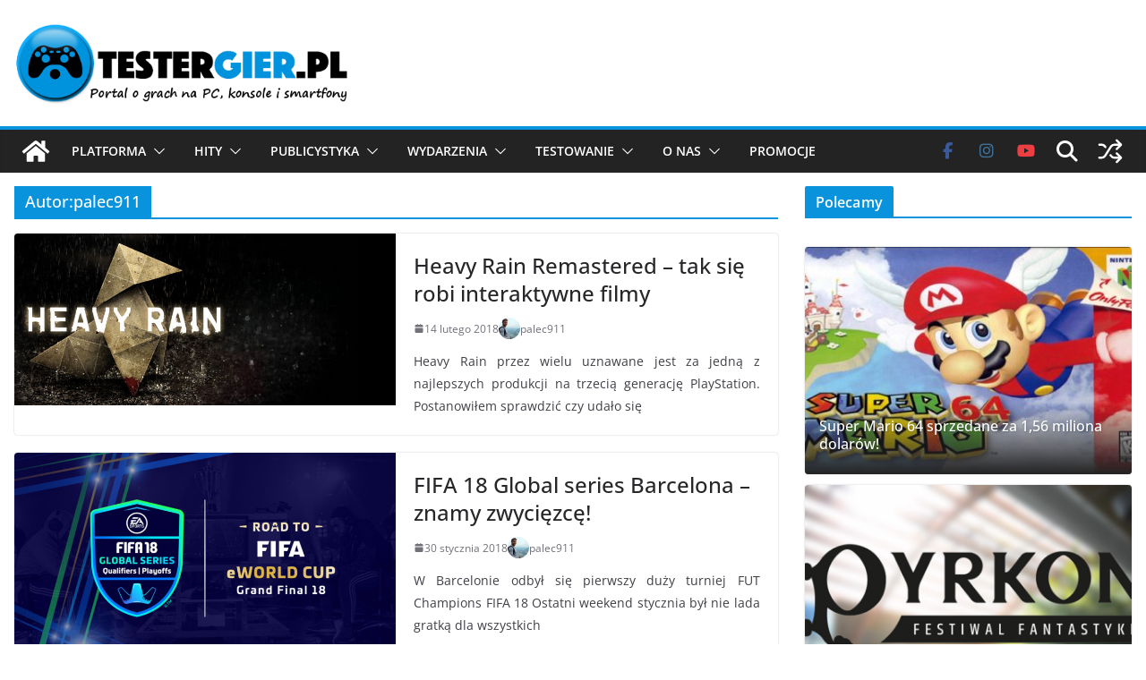

--- FILE ---
content_type: text/html; charset=UTF-8
request_url: https://www.testergier.pl/autor/palec911
body_size: 43485
content:
<!doctype html><html lang="pl-PL" prefix="og: https://ogp.me/ns#"><head><meta charset="UTF-8"/><meta name="viewport" content="width=device-width, initial-scale=1"><link rel="profile" href="http://gmpg.org/xfn/11"/><style>img:is([sizes="auto" i], [sizes^="auto," i]) { contain-intrinsic-size: 3000px 1500px }</style><title>palec911, Autor TesterGier.pl</title><meta name="robots" content="follow, noindex"/><meta property="og:locale" content="pl_PL" /><meta property="og:type" content="profile" /><meta property="og:title" content="palec911, Autor TesterGier.pl" /><meta property="og:url" content="https://www.testergier.pl/autor/palec911" /><meta property="og:site_name" content="TesterGier.pl" /><meta name="twitter:card" content="summary_large_image" /><meta name="twitter:title" content="palec911, Autor TesterGier.pl" /><meta name="twitter:site" content="@TesterGierPL" /><meta name="twitter:label1" content="Nazwisko" /><meta name="twitter:data1" content="palec911" /><meta name="twitter:label2" content="Wpisy" /><meta name="twitter:data2" content="16" /> <script type="application/ld+json" class="rank-math-schema">{"@context":"https://schema.org","@graph":[{"@type":"Organization","@id":"https://www.testergier.pl/#organization","name":"TesterGier.pl","url":"https://www.testergier.pl","sameAs":["https://www.facebook.com/TesterGierPL/","https://twitter.com/TesterGierPL","https://www.instagram.com/testergier.pl/","https://pinterest.com/testergierpl/","https://www.youtube.com/channel/UCH0aqzd1jFCb5jl326O-nTQ"],"logo":{"@type":"ImageObject","@id":"https://www.testergier.pl/#logo","url":"https://www.testergier.pl/wp-content/uploads/2017/04/testergier-500x125-text.png","contentUrl":"https://www.testergier.pl/wp-content/uploads/2017/04/testergier-500x125-text.png","caption":"TesterGier.pl","inLanguage":"pl-PL","width":"500","height":"125"}},{"@type":"WebSite","@id":"https://www.testergier.pl/#website","url":"https://www.testergier.pl","name":"TesterGier.pl","alternateName":"Tester Gier","publisher":{"@id":"https://www.testergier.pl/#organization"},"inLanguage":"pl-PL"},{"@type":"ProfilePage","@id":"https://www.testergier.pl/autor/palec911#webpage","url":"https://www.testergier.pl/autor/palec911","name":"palec911, Autor TesterGier.pl","isPartOf":{"@id":"https://www.testergier.pl/#website"},"inLanguage":"pl-PL"},{"@type":"Person","@id":"https://www.testergier.pl/autor/palec911","name":"palec911","url":"https://www.testergier.pl/autor/palec911","image":{"@type":"ImageObject","@id":"https://secure.gravatar.com/avatar/ea4c0c1abbbce5bc65f47c832bd9592e78cc29881d30ee278a55a46c49635567?s=96&amp;d=mm&amp;r=g","url":"https://secure.gravatar.com/avatar/ea4c0c1abbbce5bc65f47c832bd9592e78cc29881d30ee278a55a46c49635567?s=96&amp;d=mm&amp;r=g","caption":"palec911","inLanguage":"pl-PL"},"worksFor":{"@id":"https://www.testergier.pl/#organization"},"mainEntityOfPage":{"@id":"https://www.testergier.pl/autor/palec911#webpage"}}]}</script> <link rel='dns-prefetch' href='//www.googletagmanager.com' /><link rel='dns-prefetch' href='//stats.wp.com' /><link rel='dns-prefetch' href='//pagead2.googlesyndication.com' /><link rel='dns-prefetch' href='//fundingchoicesmessages.google.com' /><link rel='preconnect' href='//c0.wp.com' /><link rel="alternate" type="application/rss+xml" title="TesterGier.pl &raquo; Kanał z wpisami" href="https://www.testergier.pl/feed" /><link rel="alternate" type="application/rss+xml" title="TesterGier.pl &raquo; Kanał z komentarzami" href="https://www.testergier.pl/comments/feed" /><link rel="alternate" type="application/rss+xml" title="TesterGier.pl &raquo; Kanał z wpisami, których autorem jest palec911" href="https://www.testergier.pl/autor/palec911/feed" /> <script defer src="[data-uri]"></script> <style id='wp-emoji-styles-inline-css' type='text/css'>img.wp-smiley, img.emoji {
		display: inline !important;
		border: none !important;
		box-shadow: none !important;
		height: 1em !important;
		width: 1em !important;
		margin: 0 0.07em !important;
		vertical-align: -0.1em !important;
		background: none !important;
		padding: 0 !important;
	}</style><link rel='stylesheet' id='wp-block-library-css' href='https://www.testergier.pl/wp-includes/css/dist/block-library/style.min.css?ver=6.8.3' type='text/css' media='all' /><style id='wp-block-library-theme-inline-css' type='text/css'>.wp-block-audio :where(figcaption){color:#555;font-size:13px;text-align:center}.is-dark-theme .wp-block-audio :where(figcaption){color:#ffffffa6}.wp-block-audio{margin:0 0 1em}.wp-block-code{border:1px solid #ccc;border-radius:4px;font-family:Menlo,Consolas,monaco,monospace;padding:.8em 1em}.wp-block-embed :where(figcaption){color:#555;font-size:13px;text-align:center}.is-dark-theme .wp-block-embed :where(figcaption){color:#ffffffa6}.wp-block-embed{margin:0 0 1em}.blocks-gallery-caption{color:#555;font-size:13px;text-align:center}.is-dark-theme .blocks-gallery-caption{color:#ffffffa6}:root :where(.wp-block-image figcaption){color:#555;font-size:13px;text-align:center}.is-dark-theme :root :where(.wp-block-image figcaption){color:#ffffffa6}.wp-block-image{margin:0 0 1em}.wp-block-pullquote{border-bottom:4px solid;border-top:4px solid;color:currentColor;margin-bottom:1.75em}.wp-block-pullquote cite,.wp-block-pullquote footer,.wp-block-pullquote__citation{color:currentColor;font-size:.8125em;font-style:normal;text-transform:uppercase}.wp-block-quote{border-left:.25em solid;margin:0 0 1.75em;padding-left:1em}.wp-block-quote cite,.wp-block-quote footer{color:currentColor;font-size:.8125em;font-style:normal;position:relative}.wp-block-quote:where(.has-text-align-right){border-left:none;border-right:.25em solid;padding-left:0;padding-right:1em}.wp-block-quote:where(.has-text-align-center){border:none;padding-left:0}.wp-block-quote.is-large,.wp-block-quote.is-style-large,.wp-block-quote:where(.is-style-plain){border:none}.wp-block-search .wp-block-search__label{font-weight:700}.wp-block-search__button{border:1px solid #ccc;padding:.375em .625em}:where(.wp-block-group.has-background){padding:1.25em 2.375em}.wp-block-separator.has-css-opacity{opacity:.4}.wp-block-separator{border:none;border-bottom:2px solid;margin-left:auto;margin-right:auto}.wp-block-separator.has-alpha-channel-opacity{opacity:1}.wp-block-separator:not(.is-style-wide):not(.is-style-dots){width:100px}.wp-block-separator.has-background:not(.is-style-dots){border-bottom:none;height:1px}.wp-block-separator.has-background:not(.is-style-wide):not(.is-style-dots){height:2px}.wp-block-table{margin:0 0 1em}.wp-block-table td,.wp-block-table th{word-break:normal}.wp-block-table :where(figcaption){color:#555;font-size:13px;text-align:center}.is-dark-theme .wp-block-table :where(figcaption){color:#ffffffa6}.wp-block-video :where(figcaption){color:#555;font-size:13px;text-align:center}.is-dark-theme .wp-block-video :where(figcaption){color:#ffffffa6}.wp-block-video{margin:0 0 1em}:root :where(.wp-block-template-part.has-background){margin-bottom:0;margin-top:0;padding:1.25em 2.375em}</style><link rel='stylesheet' id='bb-tcs-editor-style-shared-css' href='https://www.testergier.pl/wp-content/cache/autoptimize/autoptimize_single_9f72c23fbfe4c86dc089d013fd468554.php' type='text/css' media='all' /><style id='global-styles-inline-css' type='text/css'>:root{--wp--preset--aspect-ratio--square: 1;--wp--preset--aspect-ratio--4-3: 4/3;--wp--preset--aspect-ratio--3-4: 3/4;--wp--preset--aspect-ratio--3-2: 3/2;--wp--preset--aspect-ratio--2-3: 2/3;--wp--preset--aspect-ratio--16-9: 16/9;--wp--preset--aspect-ratio--9-16: 9/16;--wp--preset--color--black: #000000;--wp--preset--color--cyan-bluish-gray: #abb8c3;--wp--preset--color--white: #ffffff;--wp--preset--color--pale-pink: #f78da7;--wp--preset--color--vivid-red: #cf2e2e;--wp--preset--color--luminous-vivid-orange: #ff6900;--wp--preset--color--luminous-vivid-amber: #fcb900;--wp--preset--color--light-green-cyan: #7bdcb5;--wp--preset--color--vivid-green-cyan: #00d084;--wp--preset--color--pale-cyan-blue: #8ed1fc;--wp--preset--color--vivid-cyan-blue: #0693e3;--wp--preset--color--vivid-purple: #9b51e0;--wp--preset--color--cm-color-1: #257BC1;--wp--preset--color--cm-color-2: #2270B0;--wp--preset--color--cm-color-3: #FFFFFF;--wp--preset--color--cm-color-4: #F9FEFD;--wp--preset--color--cm-color-5: #27272A;--wp--preset--color--cm-color-6: #16181A;--wp--preset--color--cm-color-7: #8F8F8F;--wp--preset--color--cm-color-8: #FFFFFF;--wp--preset--color--cm-color-9: #C7C7C7;--wp--preset--gradient--vivid-cyan-blue-to-vivid-purple: linear-gradient(135deg,rgba(6,147,227,1) 0%,rgb(155,81,224) 100%);--wp--preset--gradient--light-green-cyan-to-vivid-green-cyan: linear-gradient(135deg,rgb(122,220,180) 0%,rgb(0,208,130) 100%);--wp--preset--gradient--luminous-vivid-amber-to-luminous-vivid-orange: linear-gradient(135deg,rgba(252,185,0,1) 0%,rgba(255,105,0,1) 100%);--wp--preset--gradient--luminous-vivid-orange-to-vivid-red: linear-gradient(135deg,rgba(255,105,0,1) 0%,rgb(207,46,46) 100%);--wp--preset--gradient--very-light-gray-to-cyan-bluish-gray: linear-gradient(135deg,rgb(238,238,238) 0%,rgb(169,184,195) 100%);--wp--preset--gradient--cool-to-warm-spectrum: linear-gradient(135deg,rgb(74,234,220) 0%,rgb(151,120,209) 20%,rgb(207,42,186) 40%,rgb(238,44,130) 60%,rgb(251,105,98) 80%,rgb(254,248,76) 100%);--wp--preset--gradient--blush-light-purple: linear-gradient(135deg,rgb(255,206,236) 0%,rgb(152,150,240) 100%);--wp--preset--gradient--blush-bordeaux: linear-gradient(135deg,rgb(254,205,165) 0%,rgb(254,45,45) 50%,rgb(107,0,62) 100%);--wp--preset--gradient--luminous-dusk: linear-gradient(135deg,rgb(255,203,112) 0%,rgb(199,81,192) 50%,rgb(65,88,208) 100%);--wp--preset--gradient--pale-ocean: linear-gradient(135deg,rgb(255,245,203) 0%,rgb(182,227,212) 50%,rgb(51,167,181) 100%);--wp--preset--gradient--electric-grass: linear-gradient(135deg,rgb(202,248,128) 0%,rgb(113,206,126) 100%);--wp--preset--gradient--midnight: linear-gradient(135deg,rgb(2,3,129) 0%,rgb(40,116,252) 100%);--wp--preset--font-size--small: 13px;--wp--preset--font-size--medium: 20px;--wp--preset--font-size--large: 36px;--wp--preset--font-size--x-large: 42px;--wp--preset--font-family--dm-sans: DM Sans, sans-serif;--wp--preset--font-family--public-sans: Public Sans, sans-serif;--wp--preset--font-family--roboto: Roboto, sans-serif;--wp--preset--font-family--segoe-ui: Segoe UI, Arial, sans-serif;--wp--preset--spacing--20: 0.44rem;--wp--preset--spacing--30: 0.67rem;--wp--preset--spacing--40: 1rem;--wp--preset--spacing--50: 1.5rem;--wp--preset--spacing--60: 2.25rem;--wp--preset--spacing--70: 3.38rem;--wp--preset--spacing--80: 5.06rem;--wp--preset--shadow--natural: 6px 6px 9px rgba(0, 0, 0, 0.2);--wp--preset--shadow--deep: 12px 12px 50px rgba(0, 0, 0, 0.4);--wp--preset--shadow--sharp: 6px 6px 0px rgba(0, 0, 0, 0.2);--wp--preset--shadow--outlined: 6px 6px 0px -3px rgba(255, 255, 255, 1), 6px 6px rgba(0, 0, 0, 1);--wp--preset--shadow--crisp: 6px 6px 0px rgba(0, 0, 0, 1);}:root { --wp--style--global--content-size: 760px;--wp--style--global--wide-size: 1160px; }:where(body) { margin: 0; }.wp-site-blocks > .alignleft { float: left; margin-right: 2em; }.wp-site-blocks > .alignright { float: right; margin-left: 2em; }.wp-site-blocks > .aligncenter { justify-content: center; margin-left: auto; margin-right: auto; }:where(.wp-site-blocks) > * { margin-block-start: 24px; margin-block-end: 0; }:where(.wp-site-blocks) > :first-child { margin-block-start: 0; }:where(.wp-site-blocks) > :last-child { margin-block-end: 0; }:root { --wp--style--block-gap: 24px; }:root :where(.is-layout-flow) > :first-child{margin-block-start: 0;}:root :where(.is-layout-flow) > :last-child{margin-block-end: 0;}:root :where(.is-layout-flow) > *{margin-block-start: 24px;margin-block-end: 0;}:root :where(.is-layout-constrained) > :first-child{margin-block-start: 0;}:root :where(.is-layout-constrained) > :last-child{margin-block-end: 0;}:root :where(.is-layout-constrained) > *{margin-block-start: 24px;margin-block-end: 0;}:root :where(.is-layout-flex){gap: 24px;}:root :where(.is-layout-grid){gap: 24px;}.is-layout-flow > .alignleft{float: left;margin-inline-start: 0;margin-inline-end: 2em;}.is-layout-flow > .alignright{float: right;margin-inline-start: 2em;margin-inline-end: 0;}.is-layout-flow > .aligncenter{margin-left: auto !important;margin-right: auto !important;}.is-layout-constrained > .alignleft{float: left;margin-inline-start: 0;margin-inline-end: 2em;}.is-layout-constrained > .alignright{float: right;margin-inline-start: 2em;margin-inline-end: 0;}.is-layout-constrained > .aligncenter{margin-left: auto !important;margin-right: auto !important;}.is-layout-constrained > :where(:not(.alignleft):not(.alignright):not(.alignfull)){max-width: var(--wp--style--global--content-size);margin-left: auto !important;margin-right: auto !important;}.is-layout-constrained > .alignwide{max-width: var(--wp--style--global--wide-size);}body .is-layout-flex{display: flex;}.is-layout-flex{flex-wrap: wrap;align-items: center;}.is-layout-flex > :is(*, div){margin: 0;}body .is-layout-grid{display: grid;}.is-layout-grid > :is(*, div){margin: 0;}body{padding-top: 0px;padding-right: 0px;padding-bottom: 0px;padding-left: 0px;}a:where(:not(.wp-element-button)){text-decoration: underline;}:root :where(.wp-element-button, .wp-block-button__link){background-color: #32373c;border-width: 0;color: #fff;font-family: inherit;font-size: inherit;line-height: inherit;padding: calc(0.667em + 2px) calc(1.333em + 2px);text-decoration: none;}.has-black-color{color: var(--wp--preset--color--black) !important;}.has-cyan-bluish-gray-color{color: var(--wp--preset--color--cyan-bluish-gray) !important;}.has-white-color{color: var(--wp--preset--color--white) !important;}.has-pale-pink-color{color: var(--wp--preset--color--pale-pink) !important;}.has-vivid-red-color{color: var(--wp--preset--color--vivid-red) !important;}.has-luminous-vivid-orange-color{color: var(--wp--preset--color--luminous-vivid-orange) !important;}.has-luminous-vivid-amber-color{color: var(--wp--preset--color--luminous-vivid-amber) !important;}.has-light-green-cyan-color{color: var(--wp--preset--color--light-green-cyan) !important;}.has-vivid-green-cyan-color{color: var(--wp--preset--color--vivid-green-cyan) !important;}.has-pale-cyan-blue-color{color: var(--wp--preset--color--pale-cyan-blue) !important;}.has-vivid-cyan-blue-color{color: var(--wp--preset--color--vivid-cyan-blue) !important;}.has-vivid-purple-color{color: var(--wp--preset--color--vivid-purple) !important;}.has-cm-color-1-color{color: var(--wp--preset--color--cm-color-1) !important;}.has-cm-color-2-color{color: var(--wp--preset--color--cm-color-2) !important;}.has-cm-color-3-color{color: var(--wp--preset--color--cm-color-3) !important;}.has-cm-color-4-color{color: var(--wp--preset--color--cm-color-4) !important;}.has-cm-color-5-color{color: var(--wp--preset--color--cm-color-5) !important;}.has-cm-color-6-color{color: var(--wp--preset--color--cm-color-6) !important;}.has-cm-color-7-color{color: var(--wp--preset--color--cm-color-7) !important;}.has-cm-color-8-color{color: var(--wp--preset--color--cm-color-8) !important;}.has-cm-color-9-color{color: var(--wp--preset--color--cm-color-9) !important;}.has-black-background-color{background-color: var(--wp--preset--color--black) !important;}.has-cyan-bluish-gray-background-color{background-color: var(--wp--preset--color--cyan-bluish-gray) !important;}.has-white-background-color{background-color: var(--wp--preset--color--white) !important;}.has-pale-pink-background-color{background-color: var(--wp--preset--color--pale-pink) !important;}.has-vivid-red-background-color{background-color: var(--wp--preset--color--vivid-red) !important;}.has-luminous-vivid-orange-background-color{background-color: var(--wp--preset--color--luminous-vivid-orange) !important;}.has-luminous-vivid-amber-background-color{background-color: var(--wp--preset--color--luminous-vivid-amber) !important;}.has-light-green-cyan-background-color{background-color: var(--wp--preset--color--light-green-cyan) !important;}.has-vivid-green-cyan-background-color{background-color: var(--wp--preset--color--vivid-green-cyan) !important;}.has-pale-cyan-blue-background-color{background-color: var(--wp--preset--color--pale-cyan-blue) !important;}.has-vivid-cyan-blue-background-color{background-color: var(--wp--preset--color--vivid-cyan-blue) !important;}.has-vivid-purple-background-color{background-color: var(--wp--preset--color--vivid-purple) !important;}.has-cm-color-1-background-color{background-color: var(--wp--preset--color--cm-color-1) !important;}.has-cm-color-2-background-color{background-color: var(--wp--preset--color--cm-color-2) !important;}.has-cm-color-3-background-color{background-color: var(--wp--preset--color--cm-color-3) !important;}.has-cm-color-4-background-color{background-color: var(--wp--preset--color--cm-color-4) !important;}.has-cm-color-5-background-color{background-color: var(--wp--preset--color--cm-color-5) !important;}.has-cm-color-6-background-color{background-color: var(--wp--preset--color--cm-color-6) !important;}.has-cm-color-7-background-color{background-color: var(--wp--preset--color--cm-color-7) !important;}.has-cm-color-8-background-color{background-color: var(--wp--preset--color--cm-color-8) !important;}.has-cm-color-9-background-color{background-color: var(--wp--preset--color--cm-color-9) !important;}.has-black-border-color{border-color: var(--wp--preset--color--black) !important;}.has-cyan-bluish-gray-border-color{border-color: var(--wp--preset--color--cyan-bluish-gray) !important;}.has-white-border-color{border-color: var(--wp--preset--color--white) !important;}.has-pale-pink-border-color{border-color: var(--wp--preset--color--pale-pink) !important;}.has-vivid-red-border-color{border-color: var(--wp--preset--color--vivid-red) !important;}.has-luminous-vivid-orange-border-color{border-color: var(--wp--preset--color--luminous-vivid-orange) !important;}.has-luminous-vivid-amber-border-color{border-color: var(--wp--preset--color--luminous-vivid-amber) !important;}.has-light-green-cyan-border-color{border-color: var(--wp--preset--color--light-green-cyan) !important;}.has-vivid-green-cyan-border-color{border-color: var(--wp--preset--color--vivid-green-cyan) !important;}.has-pale-cyan-blue-border-color{border-color: var(--wp--preset--color--pale-cyan-blue) !important;}.has-vivid-cyan-blue-border-color{border-color: var(--wp--preset--color--vivid-cyan-blue) !important;}.has-vivid-purple-border-color{border-color: var(--wp--preset--color--vivid-purple) !important;}.has-cm-color-1-border-color{border-color: var(--wp--preset--color--cm-color-1) !important;}.has-cm-color-2-border-color{border-color: var(--wp--preset--color--cm-color-2) !important;}.has-cm-color-3-border-color{border-color: var(--wp--preset--color--cm-color-3) !important;}.has-cm-color-4-border-color{border-color: var(--wp--preset--color--cm-color-4) !important;}.has-cm-color-5-border-color{border-color: var(--wp--preset--color--cm-color-5) !important;}.has-cm-color-6-border-color{border-color: var(--wp--preset--color--cm-color-6) !important;}.has-cm-color-7-border-color{border-color: var(--wp--preset--color--cm-color-7) !important;}.has-cm-color-8-border-color{border-color: var(--wp--preset--color--cm-color-8) !important;}.has-cm-color-9-border-color{border-color: var(--wp--preset--color--cm-color-9) !important;}.has-vivid-cyan-blue-to-vivid-purple-gradient-background{background: var(--wp--preset--gradient--vivid-cyan-blue-to-vivid-purple) !important;}.has-light-green-cyan-to-vivid-green-cyan-gradient-background{background: var(--wp--preset--gradient--light-green-cyan-to-vivid-green-cyan) !important;}.has-luminous-vivid-amber-to-luminous-vivid-orange-gradient-background{background: var(--wp--preset--gradient--luminous-vivid-amber-to-luminous-vivid-orange) !important;}.has-luminous-vivid-orange-to-vivid-red-gradient-background{background: var(--wp--preset--gradient--luminous-vivid-orange-to-vivid-red) !important;}.has-very-light-gray-to-cyan-bluish-gray-gradient-background{background: var(--wp--preset--gradient--very-light-gray-to-cyan-bluish-gray) !important;}.has-cool-to-warm-spectrum-gradient-background{background: var(--wp--preset--gradient--cool-to-warm-spectrum) !important;}.has-blush-light-purple-gradient-background{background: var(--wp--preset--gradient--blush-light-purple) !important;}.has-blush-bordeaux-gradient-background{background: var(--wp--preset--gradient--blush-bordeaux) !important;}.has-luminous-dusk-gradient-background{background: var(--wp--preset--gradient--luminous-dusk) !important;}.has-pale-ocean-gradient-background{background: var(--wp--preset--gradient--pale-ocean) !important;}.has-electric-grass-gradient-background{background: var(--wp--preset--gradient--electric-grass) !important;}.has-midnight-gradient-background{background: var(--wp--preset--gradient--midnight) !important;}.has-small-font-size{font-size: var(--wp--preset--font-size--small) !important;}.has-medium-font-size{font-size: var(--wp--preset--font-size--medium) !important;}.has-large-font-size{font-size: var(--wp--preset--font-size--large) !important;}.has-x-large-font-size{font-size: var(--wp--preset--font-size--x-large) !important;}.has-dm-sans-font-family{font-family: var(--wp--preset--font-family--dm-sans) !important;}.has-public-sans-font-family{font-family: var(--wp--preset--font-family--public-sans) !important;}.has-roboto-font-family{font-family: var(--wp--preset--font-family--roboto) !important;}.has-segoe-ui-font-family{font-family: var(--wp--preset--font-family--segoe-ui) !important;}
:root :where(.wp-block-pullquote){font-size: 1.5em;line-height: 1.6;}</style><link rel='stylesheet' id='colormag_style-css' href='https://www.testergier.pl/wp-content/cache/autoptimize/autoptimize_single_10550e28725f0eab6febfea0d845e443.php?ver=5.1.3' type='text/css' media='all' /><style id='colormag_style-inline-css' type='text/css'>.colormag-button,
			blockquote, button,
			input[type=reset],
			input[type=button],
			input[type=submit],
			.cm-home-icon.front_page_on,
			.cm-post-categories a,
			.cm-primary-nav ul li ul li:hover,
			.cm-primary-nav ul li.current-menu-item,
			.cm-primary-nav ul li.current_page_ancestor,
			.cm-primary-nav ul li.current-menu-ancestor,
			.cm-primary-nav ul li.current_page_item,
			.cm-primary-nav ul li:hover,
			.cm-primary-nav ul li.focus,
			.cm-mobile-nav li a:hover,
			.colormag-header-clean #cm-primary-nav .cm-menu-toggle:hover,
			.cm-header .cm-mobile-nav li:hover,
			.cm-header .cm-mobile-nav li.current-page-ancestor,
			.cm-header .cm-mobile-nav li.current-menu-ancestor,
			.cm-header .cm-mobile-nav li.current-page-item,
			.cm-header .cm-mobile-nav li.current-menu-item,
			.cm-primary-nav ul li.focus > a,
			.cm-layout-2 .cm-primary-nav ul ul.sub-menu li.focus > a,
			.cm-mobile-nav .current-menu-item>a, .cm-mobile-nav .current_page_item>a,
			.colormag-header-clean .cm-mobile-nav li:hover > a,
			.colormag-header-clean .cm-mobile-nav li.current-page-ancestor > a,
			.colormag-header-clean .cm-mobile-nav li.current-menu-ancestor > a,
			.colormag-header-clean .cm-mobile-nav li.current-page-item > a,
			.colormag-header-clean .cm-mobile-nav li.current-menu-item > a,
			.fa.search-top:hover,
			.widget_call_to_action .btn--primary,
			.colormag-footer--classic .cm-footer-cols .cm-row .cm-widget-title span::before,
			.colormag-footer--classic-bordered .cm-footer-cols .cm-row .cm-widget-title span::before,
			.cm-featured-posts .cm-widget-title span,
			.cm-featured-category-slider-widget .cm-slide-content .cm-entry-header-meta .cm-post-categories a,
			.cm-highlighted-posts .cm-post-content .cm-entry-header-meta .cm-post-categories a,
			.cm-category-slide-next, .cm-category-slide-prev, .slide-next,
			.slide-prev, .cm-tabbed-widget ul li, .cm-posts .wp-pagenavi .current,
			.cm-posts .wp-pagenavi a:hover, .cm-secondary .cm-widget-title span,
			.cm-posts .post .cm-post-content .cm-entry-header-meta .cm-post-categories a,
			.cm-page-header .cm-page-title span, .entry-meta .post-format i,
			.format-link, .cm-entry-button, .infinite-scroll .tg-infinite-scroll,
			.no-more-post-text, .pagination span,
			.cm-footer-cols .cm-row .cm-widget-title span,
			.advertisement_above_footer .cm-widget-title span,
			.error, .cm-primary .cm-widget-title span,
			.related-posts-wrapper.style-three .cm-post-content .cm-entry-title a:hover:before,
			.cm-slider-area .cm-widget-title span,
			.cm-beside-slider-widget .cm-widget-title span,
			.top-full-width-sidebar .cm-widget-title span,
			.wp-block-quote, .wp-block-quote.is-style-large,
			.wp-block-quote.has-text-align-right,
			.page-numbers .current, .search-wrap button,
			.cm-error-404 .cm-btn, .widget .wp-block-heading, .wp-block-search button,
			.widget a::before, .cm-post-date a::before,
			.byline a::before,
			.colormag-footer--classic-bordered .cm-widget-title::before,
			.wp-block-button__link,
			#cm-tertiary .cm-widget-title span,
			.link-pagination .post-page-numbers.current,
			.wp-block-query-pagination-numbers .page-numbers.current,
			.wp-element-button,
			.wp-block-button .wp-block-button__link,
			.wp-element-button,
			.cm-layout-2 .cm-primary-nav ul ul.sub-menu li:hover,
			.cm-layout-2 .cm-primary-nav ul ul.sub-menu li.current-menu-ancestor,
			.cm-layout-2 .cm-primary-nav ul ul.sub-menu li.current-menu-item,
			.cm-layout-2 .cm-primary-nav ul ul.sub-menu li.focus,
			.cm-primary-nav .cm-random-post a:hover,
			.cm-primary-nav .cm-home-icon a:hover,
			.tg-infinite-pagination .tg-load-more,
			.comment .comment-author-link .post-author,
			.cm-footer-builder .cm-widget-title span,
			.wp-block-search .wp-element-button:hover{background-color:#0993dd;}a,
			.cm-layout-2 #cm-primary-nav .fa.search-top:hover,
			.cm-layout-2 #cm-primary-nav.cm-mobile-nav .cm-random-post a:hover .fa-random,
			.cm-layout-2 #cm-primary-nav.cm-primary-nav .cm-random-post a:hover .fa-random,
			.cm-layout-2 .breaking-news .newsticker a:hover,
			.cm-layout-2 .cm-primary-nav ul li.current-menu-item > a,
			.cm-layout-2 .cm-primary-nav ul li.current_page_item > a,
			.cm-layout-2 .cm-primary-nav ul li:hover > a,
			.cm-layout-2 .cm-primary-nav ul li.focus > a
			.dark-skin .cm-layout-2-style-1 #cm-primary-nav.cm-primary-nav .cm-home-icon:hover .fa,
			.byline a:hover, .comments a:hover, .cm-edit-link a:hover, .cm-post-date a:hover,
			.social-links:not(.cm-header-actions .social-links) i.fa:hover, .cm-tag-links a:hover,
			.colormag-header-clean .social-links li:hover i.fa, .cm-layout-2-style-1 .social-links li:hover i.fa,
			.colormag-header-clean .breaking-news .newsticker a:hover, .widget_featured_posts .article-content .cm-entry-title a:hover,
			.widget_featured_slider .slide-content .cm-below-entry-meta .byline a:hover,
			.widget_featured_slider .slide-content .cm-below-entry-meta .comments a:hover,
			.widget_featured_slider .slide-content .cm-below-entry-meta .cm-post-date a:hover,
			.widget_featured_slider .slide-content .cm-entry-title a:hover,
			.widget_block_picture_news.widget_featured_posts .article-content .cm-entry-title a:hover,
			.widget_highlighted_posts .article-content .cm-below-entry-meta .byline a:hover,
			.widget_highlighted_posts .article-content .cm-below-entry-meta .comments a:hover,
			.widget_highlighted_posts .article-content .cm-below-entry-meta .cm-post-date a:hover,
			.widget_highlighted_posts .article-content .cm-entry-title a:hover, i.fa-arrow-up, i.fa-arrow-down,
			.cm-site-title a, #content .post .article-content .cm-entry-title a:hover, .entry-meta .byline i,
			.entry-meta .cat-links i, .entry-meta a, .post .cm-entry-title a:hover, .search .cm-entry-title a:hover,
			.entry-meta .comments-link a:hover, .entry-meta .cm-edit-link a:hover, .entry-meta .cm-post-date a:hover,
			.entry-meta .cm-tag-links a:hover, .single #content .tags a:hover, .count, .next a:hover, .previous a:hover,
			.related-posts-main-title .fa, .single-related-posts .article-content .cm-entry-title a:hover,
			.pagination a span:hover,
			#content .comments-area a.comment-cm-edit-link:hover, #content .comments-area a.comment-permalink:hover,
			#content .comments-area article header cite a:hover, .comments-area .comment-author-link a:hover,
			.comment .comment-reply-link:hover,
			.nav-next a, .nav-previous a,
			#cm-footer .cm-footer-menu ul li a:hover,
			.cm-footer-cols .cm-row a:hover, a#scroll-up i, .related-posts-wrapper-flyout .cm-entry-title a:hover,
			.human-diff-time .human-diff-time-display:hover,
			.cm-layout-2-style-1 #cm-primary-nav .fa:hover,
			.cm-footer-bar a,
			.cm-post-date a:hover,
			.cm-author a:hover,
			.cm-comments-link a:hover,
			.cm-tag-links a:hover,
			.cm-edit-link a:hover,
			.cm-footer-bar .copyright a,
			.cm-featured-posts .cm-entry-title a:hover,
            .cm-featured-posts--style-5.cm-featured-posts .cm-post-title-below-image .cm-post .cm-post-content .cm-entry-title a:hover,
			.cm-posts .post .cm-post-content .cm-entry-title a:hover,
			.cm-posts .post .single-title-above .cm-entry-title a:hover,
			.cm-layout-2 .cm-primary-nav ul li:hover > a,
			.cm-layout-2 #cm-primary-nav .fa:hover,
			.cm-entry-title a:hover,
			button:hover, input[type="button"]:hover,
			input[type="reset"]:hover,
			input[type="submit"]:hover,
			.wp-block-button .wp-block-button__link:hover,
			.cm-button:hover,
			.wp-element-button:hover,
			li.product .added_to_cart:hover,
			.comments-area .comment-permalink:hover{color:#0993dd;}#cm-primary-nav,
			.cm-contained .cm-header-2 .cm-row, .cm-header-builder.cm-full-width .cm-main-header .cm-header-bottom-row{border-top-color:#0993dd;}.cm-layout-2 #cm-primary-nav,
			.cm-layout-2 .cm-primary-nav ul ul.sub-menu li:hover,
			.cm-layout-2 .cm-primary-nav ul > li:hover > a,
			.cm-layout-2 .cm-primary-nav ul > li.current-menu-item > a,
			.cm-layout-2 .cm-primary-nav ul > li.current-menu-ancestor > a,
			.cm-layout-2 .cm-primary-nav ul ul.sub-menu li.current-menu-ancestor,
			.cm-layout-2 .cm-primary-nav ul ul.sub-menu li.current-menu-item,
			.cm-layout-2 .cm-primary-nav ul ul.sub-menu li.focus,
			cm-layout-2 .cm-primary-nav ul ul.sub-menu li.current-menu-ancestor,
			cm-layout-2 .cm-primary-nav ul ul.sub-menu li.current-menu-item,
			cm-layout-2 #cm-primary-nav .cm-menu-toggle:hover,
			cm-layout-2 #cm-primary-nav.cm-mobile-nav .cm-menu-toggle,
			cm-layout-2 .cm-primary-nav ul > li:hover > a,
			cm-layout-2 .cm-primary-nav ul > li.current-menu-item > a,
			cm-layout-2 .cm-primary-nav ul > li.current-menu-ancestor > a,
			.cm-layout-2 .cm-primary-nav ul li.focus > a, .pagination a span:hover,
			.cm-error-404 .cm-btn,
			.single-post .cm-post-categories a::after,
			.widget .block-title,
			.cm-layout-2 .cm-primary-nav ul li.focus > a,
			button,
			input[type="button"],
			input[type="reset"],
			input[type="submit"],
			.wp-block-button .wp-block-button__link,
			.cm-button,
			.wp-element-button,
			li.product .added_to_cart{border-color:#0993dd;}.cm-secondary .cm-widget-title,
			#cm-tertiary .cm-widget-title,
			.widget_featured_posts .widget-title,
			#secondary .widget-title,
			#cm-tertiary .widget-title,
			.cm-page-header .cm-page-title,
			.cm-footer-cols .cm-row .widget-title,
			.advertisement_above_footer .widget-title,
			#primary .widget-title,
			.widget_slider_area .widget-title,
			.widget_beside_slider .widget-title,
			.top-full-width-sidebar .widget-title,
			.cm-footer-cols .cm-row .cm-widget-title,
			.cm-footer-bar .copyright a,
			.cm-layout-2.cm-layout-2-style-2 #cm-primary-nav,
			.cm-layout-2 .cm-primary-nav ul > li:hover > a,
			.cm-footer-builder .cm-widget-title,
			.cm-layout-2 .cm-primary-nav ul > li.current-menu-item > a{border-bottom-color:#0993dd;}.inner-wrap, .cm-container{max-width:1280px;}.cm-entry-summary a,
			.mzb-featured-categories .mzb-post-title a,
			.mzb-tab-post .mzb-post-title a,
			.mzb-post-list .mzb-post-title a,
			.mzb-featured-posts .mzb-post-title a,
			.mzb-featured-categories .mzb-post-title a{color:#207daf;}.post .cm-entry-summary a:hover,
			.mzb-featured-categories .mzb-post-title a:hover,
			.mzb-tab-post .mzb-post-title a:hover,
			.mzb-post-list .mzb-post-title a:hover,
			.mzb-featured-posts .mzb-post-title a:hover,
			.mzb-featured-categories .mzb-post-title a:hover{color:#207daf;}@media screen and (min-width: 992px) {.cm-primary{width:70%;}}#cm-primary-nav, .colormag-header-clean #cm-primary-nav .cm-row, .colormag-header-clean--full-width #cm-primary-nav, .cm-header .cm-main-header .cm-primary-nav .cm-row, .cm-home-icon.front_page_on{background-color:#232323;}.menu-logo img{height:52px;}.cm-header .cm-menu-toggle svg,
			.cm-header .cm-menu-toggle svg{fill:#fff;}.type-page .cm-entry-title{font-style:normal;text-transform:none;font-weight:400;line-height:1.6;}.blog .cm-posts .post .cm-post-content .human-diff-time .human-diff-time-display,
			.blog .cm-posts .post .cm-post-content .cm-below-entry-meta .cm-post-date a,
			.blog .cm-posts .post .cm-post-content .cm-below-entry-meta .cm-author,
			.blog .cm-posts .post .cm-post-content .cm-below-entry-meta .cm-author a,
			.blog .cm-posts .post .cm-post-content .cm-below-entry-meta .cm-post-views a,
			.blog .cm-posts .post .cm-post-content .cm-below-entry-meta .cm-tag-links a,
			.blog .cm-posts .post .cm-post-content .cm-below-entry-meta .cm-comments-link a,
			.blog .cm-posts .post .cm-post-content .cm-below-entry-meta .cm-edit-link a,
			.blog .cm-posts .post .cm-post-content .cm-below-entry-meta .cm-edit-link i,
			.blog .cm-posts .post .cm-post-content .cm-below-entry-meta .cm-post-views,
			.blog .cm-posts .post .cm-post-content .cm-below-entry-meta .cm-reading-time,
			.blog .cm-posts .post .cm-post-content .cm-below-entry-meta .cm-reading-time::before{}.search .cm-posts .post .cm-post-content .human-diff-time .human-diff-time-display,
			.search .cm-posts .post .cm-post-content .cm-below-entry-meta .cm-post-date a,
			.search .cm-posts .post .cm-post-content .cm-below-entry-meta .cm-author,
			.search .cm-posts .post .cm-post-content .cm-below-entry-meta .cm-author a,
			.search .cm-posts .post .cm-post-content .cm-below-entry-meta .cm-post-views a,
			.search .cm-posts .post .cm-post-content .cm-below-entry-meta .cm-tag-links a,
			.search .cm-posts .post .cm-post-content .cm-below-entry-meta .cm-comments-link a,
			.search .cm-posts .post .cm-post-content .cm-below-entry-meta .cm-edit-link a,
			.search .cm-posts .post .cm-post-content .cm-below-entry-meta .cm-edit-link i,
			.search .cm-posts .post .cm-post-content .cm-below-entry-meta .cm-post-views,
			.search .cm-posts .post .cm-post-content .cm-below-entry-meta .cm-reading-time,
			.search .cm-posts .post .cm-post-content .cm-below-entry-meta .cm-reading-time::before{}.single-post .cm-posts .post .cm-post-content .human-diff-time .human-diff-time-display,
			.single-post .cm-posts .post .cm-post-content .cm-below-entry-meta .cm-post-date a,
			.single-post .cm-posts .post .cm-post-content .cm-below-entry-meta .cm-author,
			.single-post .cm-posts .post .cm-post-content .cm-below-entry-meta .cm-author a,
			.single-post .cm-posts .post .cm-post-content .cm-below-entry-meta .cm-post-views a,
			.single-post .cm-posts .post .cm-post-content .cm-below-entry-meta .cm-tag-links a,
			.single-post .cm-posts .post .cm-post-content .cm-below-entry-meta .cm-comments-link a,
			.single-post .cm-posts .post .cm-post-content .cm-below-entry-meta .cm-edit-link a,
			.single-post .cm-posts .post .cm-post-content .cm-below-entry-meta .cm-edit-link i,
			.single-post .cm-posts .post .cm-post-content .cm-below-entry-meta .cm-post-views,
			.single-post .cm-posts .post .cm-post-content .cm-below-entry-meta .cm-reading-time,
			.single-post .cm-posts .post .cm-post-content .cm-below-entry-meta .cm-reading-time::before{}.cm-content{background-color:#ffffff;background-size:contain;}body{background-color:;}.colormag-button,
			input[type="reset"],
			input[type="button"],
			input[type="submit"],
			button,
			.cm-entry-button,
			.wp-block-button .wp-block-button__link{background-color:#207daf;}body,
			button,
			input,
			select,
			textarea,
			blockquote p,
			.entry-meta,
			.cm-entry-button,
			dl,
			.previous a,
			.next a,
			.nav-previous a,
			.nav-next a,
			#respond h3#reply-title #cancel-comment-reply-link,
			#respond form input[type="text"],
			#respond form textarea,
			.cm-secondary .widget,
			.cm-error-404 .widget,
			.cm-entry-summary p{font-family:Open Sans;}h1 ,h2, h3, h4, h5, h6{font-family:Open Sans;}.nav-links .page-numbers{justify-content:flex-start;}.colormag-button,
			blockquote, button,
			input[type=reset],
			input[type=button],
			input[type=submit],
			.cm-home-icon.front_page_on,
			.cm-post-categories a,
			.cm-primary-nav ul li ul li:hover,
			.cm-primary-nav ul li.current-menu-item,
			.cm-primary-nav ul li.current_page_ancestor,
			.cm-primary-nav ul li.current-menu-ancestor,
			.cm-primary-nav ul li.current_page_item,
			.cm-primary-nav ul li:hover,
			.cm-primary-nav ul li.focus,
			.cm-mobile-nav li a:hover,
			.colormag-header-clean #cm-primary-nav .cm-menu-toggle:hover,
			.cm-header .cm-mobile-nav li:hover,
			.cm-header .cm-mobile-nav li.current-page-ancestor,
			.cm-header .cm-mobile-nav li.current-menu-ancestor,
			.cm-header .cm-mobile-nav li.current-page-item,
			.cm-header .cm-mobile-nav li.current-menu-item,
			.cm-primary-nav ul li.focus > a,
			.cm-layout-2 .cm-primary-nav ul ul.sub-menu li.focus > a,
			.cm-mobile-nav .current-menu-item>a, .cm-mobile-nav .current_page_item>a,
			.colormag-header-clean .cm-mobile-nav li:hover > a,
			.colormag-header-clean .cm-mobile-nav li.current-page-ancestor > a,
			.colormag-header-clean .cm-mobile-nav li.current-menu-ancestor > a,
			.colormag-header-clean .cm-mobile-nav li.current-page-item > a,
			.colormag-header-clean .cm-mobile-nav li.current-menu-item > a,
			.fa.search-top:hover,
			.widget_call_to_action .btn--primary,
			.colormag-footer--classic .cm-footer-cols .cm-row .cm-widget-title span::before,
			.colormag-footer--classic-bordered .cm-footer-cols .cm-row .cm-widget-title span::before,
			.cm-featured-posts .cm-widget-title span,
			.cm-featured-category-slider-widget .cm-slide-content .cm-entry-header-meta .cm-post-categories a,
			.cm-highlighted-posts .cm-post-content .cm-entry-header-meta .cm-post-categories a,
			.cm-category-slide-next, .cm-category-slide-prev, .slide-next,
			.slide-prev, .cm-tabbed-widget ul li, .cm-posts .wp-pagenavi .current,
			.cm-posts .wp-pagenavi a:hover, .cm-secondary .cm-widget-title span,
			.cm-posts .post .cm-post-content .cm-entry-header-meta .cm-post-categories a,
			.cm-page-header .cm-page-title span, .entry-meta .post-format i,
			.format-link, .cm-entry-button, .infinite-scroll .tg-infinite-scroll,
			.no-more-post-text, .pagination span,
			.cm-footer-cols .cm-row .cm-widget-title span,
			.advertisement_above_footer .cm-widget-title span,
			.error, .cm-primary .cm-widget-title span,
			.related-posts-wrapper.style-three .cm-post-content .cm-entry-title a:hover:before,
			.cm-slider-area .cm-widget-title span,
			.cm-beside-slider-widget .cm-widget-title span,
			.top-full-width-sidebar .cm-widget-title span,
			.wp-block-quote, .wp-block-quote.is-style-large,
			.wp-block-quote.has-text-align-right,
			.page-numbers .current, .search-wrap button,
			.cm-error-404 .cm-btn, .widget .wp-block-heading, .wp-block-search button,
			.widget a::before, .cm-post-date a::before,
			.byline a::before,
			.colormag-footer--classic-bordered .cm-widget-title::before,
			.wp-block-button__link,
			#cm-tertiary .cm-widget-title span,
			.link-pagination .post-page-numbers.current,
			.wp-block-query-pagination-numbers .page-numbers.current,
			.wp-element-button,
			.wp-block-button .wp-block-button__link,
			.wp-element-button,
			.cm-layout-2 .cm-primary-nav ul ul.sub-menu li:hover,
			.cm-layout-2 .cm-primary-nav ul ul.sub-menu li.current-menu-ancestor,
			.cm-layout-2 .cm-primary-nav ul ul.sub-menu li.current-menu-item,
			.cm-layout-2 .cm-primary-nav ul ul.sub-menu li.focus,
			.cm-primary-nav .cm-random-post a:hover,
			.cm-primary-nav .cm-home-icon a:hover,
			.tg-infinite-pagination .tg-load-more,
			.comment .comment-author-link .post-author,
			.cm-footer-builder .cm-widget-title span,
			.wp-block-search .wp-element-button:hover{background-color:#0993dd;}a,
			.cm-layout-2 #cm-primary-nav .fa.search-top:hover,
			.cm-layout-2 #cm-primary-nav.cm-mobile-nav .cm-random-post a:hover .fa-random,
			.cm-layout-2 #cm-primary-nav.cm-primary-nav .cm-random-post a:hover .fa-random,
			.cm-layout-2 .breaking-news .newsticker a:hover,
			.cm-layout-2 .cm-primary-nav ul li.current-menu-item > a,
			.cm-layout-2 .cm-primary-nav ul li.current_page_item > a,
			.cm-layout-2 .cm-primary-nav ul li:hover > a,
			.cm-layout-2 .cm-primary-nav ul li.focus > a
			.dark-skin .cm-layout-2-style-1 #cm-primary-nav.cm-primary-nav .cm-home-icon:hover .fa,
			.byline a:hover, .comments a:hover, .cm-edit-link a:hover, .cm-post-date a:hover,
			.social-links:not(.cm-header-actions .social-links) i.fa:hover, .cm-tag-links a:hover,
			.colormag-header-clean .social-links li:hover i.fa, .cm-layout-2-style-1 .social-links li:hover i.fa,
			.colormag-header-clean .breaking-news .newsticker a:hover, .widget_featured_posts .article-content .cm-entry-title a:hover,
			.widget_featured_slider .slide-content .cm-below-entry-meta .byline a:hover,
			.widget_featured_slider .slide-content .cm-below-entry-meta .comments a:hover,
			.widget_featured_slider .slide-content .cm-below-entry-meta .cm-post-date a:hover,
			.widget_featured_slider .slide-content .cm-entry-title a:hover,
			.widget_block_picture_news.widget_featured_posts .article-content .cm-entry-title a:hover,
			.widget_highlighted_posts .article-content .cm-below-entry-meta .byline a:hover,
			.widget_highlighted_posts .article-content .cm-below-entry-meta .comments a:hover,
			.widget_highlighted_posts .article-content .cm-below-entry-meta .cm-post-date a:hover,
			.widget_highlighted_posts .article-content .cm-entry-title a:hover, i.fa-arrow-up, i.fa-arrow-down,
			.cm-site-title a, #content .post .article-content .cm-entry-title a:hover, .entry-meta .byline i,
			.entry-meta .cat-links i, .entry-meta a, .post .cm-entry-title a:hover, .search .cm-entry-title a:hover,
			.entry-meta .comments-link a:hover, .entry-meta .cm-edit-link a:hover, .entry-meta .cm-post-date a:hover,
			.entry-meta .cm-tag-links a:hover, .single #content .tags a:hover, .count, .next a:hover, .previous a:hover,
			.related-posts-main-title .fa, .single-related-posts .article-content .cm-entry-title a:hover,
			.pagination a span:hover,
			#content .comments-area a.comment-cm-edit-link:hover, #content .comments-area a.comment-permalink:hover,
			#content .comments-area article header cite a:hover, .comments-area .comment-author-link a:hover,
			.comment .comment-reply-link:hover,
			.nav-next a, .nav-previous a,
			#cm-footer .cm-footer-menu ul li a:hover,
			.cm-footer-cols .cm-row a:hover, a#scroll-up i, .related-posts-wrapper-flyout .cm-entry-title a:hover,
			.human-diff-time .human-diff-time-display:hover,
			.cm-layout-2-style-1 #cm-primary-nav .fa:hover,
			.cm-footer-bar a,
			.cm-post-date a:hover,
			.cm-author a:hover,
			.cm-comments-link a:hover,
			.cm-tag-links a:hover,
			.cm-edit-link a:hover,
			.cm-footer-bar .copyright a,
			.cm-featured-posts .cm-entry-title a:hover,
            .cm-featured-posts--style-5.cm-featured-posts .cm-post-title-below-image .cm-post .cm-post-content .cm-entry-title a:hover,
			.cm-posts .post .cm-post-content .cm-entry-title a:hover,
			.cm-posts .post .single-title-above .cm-entry-title a:hover,
			.cm-layout-2 .cm-primary-nav ul li:hover > a,
			.cm-layout-2 #cm-primary-nav .fa:hover,
			.cm-entry-title a:hover,
			button:hover, input[type="button"]:hover,
			input[type="reset"]:hover,
			input[type="submit"]:hover,
			.wp-block-button .wp-block-button__link:hover,
			.cm-button:hover,
			.wp-element-button:hover,
			li.product .added_to_cart:hover,
			.comments-area .comment-permalink:hover{color:#0993dd;}#cm-primary-nav,
			.cm-contained .cm-header-2 .cm-row, .cm-header-builder.cm-full-width .cm-main-header .cm-header-bottom-row{border-top-color:#0993dd;}.cm-layout-2 #cm-primary-nav,
			.cm-layout-2 .cm-primary-nav ul ul.sub-menu li:hover,
			.cm-layout-2 .cm-primary-nav ul > li:hover > a,
			.cm-layout-2 .cm-primary-nav ul > li.current-menu-item > a,
			.cm-layout-2 .cm-primary-nav ul > li.current-menu-ancestor > a,
			.cm-layout-2 .cm-primary-nav ul ul.sub-menu li.current-menu-ancestor,
			.cm-layout-2 .cm-primary-nav ul ul.sub-menu li.current-menu-item,
			.cm-layout-2 .cm-primary-nav ul ul.sub-menu li.focus,
			cm-layout-2 .cm-primary-nav ul ul.sub-menu li.current-menu-ancestor,
			cm-layout-2 .cm-primary-nav ul ul.sub-menu li.current-menu-item,
			cm-layout-2 #cm-primary-nav .cm-menu-toggle:hover,
			cm-layout-2 #cm-primary-nav.cm-mobile-nav .cm-menu-toggle,
			cm-layout-2 .cm-primary-nav ul > li:hover > a,
			cm-layout-2 .cm-primary-nav ul > li.current-menu-item > a,
			cm-layout-2 .cm-primary-nav ul > li.current-menu-ancestor > a,
			.cm-layout-2 .cm-primary-nav ul li.focus > a, .pagination a span:hover,
			.cm-error-404 .cm-btn,
			.single-post .cm-post-categories a::after,
			.widget .block-title,
			.cm-layout-2 .cm-primary-nav ul li.focus > a,
			button,
			input[type="button"],
			input[type="reset"],
			input[type="submit"],
			.wp-block-button .wp-block-button__link,
			.cm-button,
			.wp-element-button,
			li.product .added_to_cart{border-color:#0993dd;}.cm-secondary .cm-widget-title,
			#cm-tertiary .cm-widget-title,
			.widget_featured_posts .widget-title,
			#secondary .widget-title,
			#cm-tertiary .widget-title,
			.cm-page-header .cm-page-title,
			.cm-footer-cols .cm-row .widget-title,
			.advertisement_above_footer .widget-title,
			#primary .widget-title,
			.widget_slider_area .widget-title,
			.widget_beside_slider .widget-title,
			.top-full-width-sidebar .widget-title,
			.cm-footer-cols .cm-row .cm-widget-title,
			.cm-footer-bar .copyright a,
			.cm-layout-2.cm-layout-2-style-2 #cm-primary-nav,
			.cm-layout-2 .cm-primary-nav ul > li:hover > a,
			.cm-footer-builder .cm-widget-title,
			.cm-layout-2 .cm-primary-nav ul > li.current-menu-item > a{border-bottom-color:#0993dd;}.inner-wrap, .cm-container{max-width:1280px;}.cm-entry-summary a,
			.mzb-featured-categories .mzb-post-title a,
			.mzb-tab-post .mzb-post-title a,
			.mzb-post-list .mzb-post-title a,
			.mzb-featured-posts .mzb-post-title a,
			.mzb-featured-categories .mzb-post-title a{color:#207daf;}.post .cm-entry-summary a:hover,
			.mzb-featured-categories .mzb-post-title a:hover,
			.mzb-tab-post .mzb-post-title a:hover,
			.mzb-post-list .mzb-post-title a:hover,
			.mzb-featured-posts .mzb-post-title a:hover,
			.mzb-featured-categories .mzb-post-title a:hover{color:#207daf;}@media screen and (min-width: 992px) {.cm-primary{width:70%;}}#cm-primary-nav, .colormag-header-clean #cm-primary-nav .cm-row, .colormag-header-clean--full-width #cm-primary-nav, .cm-header .cm-main-header .cm-primary-nav .cm-row, .cm-home-icon.front_page_on{background-color:#232323;}.menu-logo img{height:52px;}.cm-header .cm-menu-toggle svg,
			.cm-header .cm-menu-toggle svg{fill:#fff;}.type-page .cm-entry-title{font-style:normal;text-transform:none;font-weight:400;line-height:1.6;}.blog .cm-posts .post .cm-post-content .human-diff-time .human-diff-time-display,
			.blog .cm-posts .post .cm-post-content .cm-below-entry-meta .cm-post-date a,
			.blog .cm-posts .post .cm-post-content .cm-below-entry-meta .cm-author,
			.blog .cm-posts .post .cm-post-content .cm-below-entry-meta .cm-author a,
			.blog .cm-posts .post .cm-post-content .cm-below-entry-meta .cm-post-views a,
			.blog .cm-posts .post .cm-post-content .cm-below-entry-meta .cm-tag-links a,
			.blog .cm-posts .post .cm-post-content .cm-below-entry-meta .cm-comments-link a,
			.blog .cm-posts .post .cm-post-content .cm-below-entry-meta .cm-edit-link a,
			.blog .cm-posts .post .cm-post-content .cm-below-entry-meta .cm-edit-link i,
			.blog .cm-posts .post .cm-post-content .cm-below-entry-meta .cm-post-views,
			.blog .cm-posts .post .cm-post-content .cm-below-entry-meta .cm-reading-time,
			.blog .cm-posts .post .cm-post-content .cm-below-entry-meta .cm-reading-time::before{}.search .cm-posts .post .cm-post-content .human-diff-time .human-diff-time-display,
			.search .cm-posts .post .cm-post-content .cm-below-entry-meta .cm-post-date a,
			.search .cm-posts .post .cm-post-content .cm-below-entry-meta .cm-author,
			.search .cm-posts .post .cm-post-content .cm-below-entry-meta .cm-author a,
			.search .cm-posts .post .cm-post-content .cm-below-entry-meta .cm-post-views a,
			.search .cm-posts .post .cm-post-content .cm-below-entry-meta .cm-tag-links a,
			.search .cm-posts .post .cm-post-content .cm-below-entry-meta .cm-comments-link a,
			.search .cm-posts .post .cm-post-content .cm-below-entry-meta .cm-edit-link a,
			.search .cm-posts .post .cm-post-content .cm-below-entry-meta .cm-edit-link i,
			.search .cm-posts .post .cm-post-content .cm-below-entry-meta .cm-post-views,
			.search .cm-posts .post .cm-post-content .cm-below-entry-meta .cm-reading-time,
			.search .cm-posts .post .cm-post-content .cm-below-entry-meta .cm-reading-time::before{}.single-post .cm-posts .post .cm-post-content .human-diff-time .human-diff-time-display,
			.single-post .cm-posts .post .cm-post-content .cm-below-entry-meta .cm-post-date a,
			.single-post .cm-posts .post .cm-post-content .cm-below-entry-meta .cm-author,
			.single-post .cm-posts .post .cm-post-content .cm-below-entry-meta .cm-author a,
			.single-post .cm-posts .post .cm-post-content .cm-below-entry-meta .cm-post-views a,
			.single-post .cm-posts .post .cm-post-content .cm-below-entry-meta .cm-tag-links a,
			.single-post .cm-posts .post .cm-post-content .cm-below-entry-meta .cm-comments-link a,
			.single-post .cm-posts .post .cm-post-content .cm-below-entry-meta .cm-edit-link a,
			.single-post .cm-posts .post .cm-post-content .cm-below-entry-meta .cm-edit-link i,
			.single-post .cm-posts .post .cm-post-content .cm-below-entry-meta .cm-post-views,
			.single-post .cm-posts .post .cm-post-content .cm-below-entry-meta .cm-reading-time,
			.single-post .cm-posts .post .cm-post-content .cm-below-entry-meta .cm-reading-time::before{}.cm-content{background-color:#ffffff;background-size:contain;}body{background-color:;}.colormag-button,
			input[type="reset"],
			input[type="button"],
			input[type="submit"],
			button,
			.cm-entry-button,
			.wp-block-button .wp-block-button__link{background-color:#207daf;}body,
			button,
			input,
			select,
			textarea,
			blockquote p,
			.entry-meta,
			.cm-entry-button,
			dl,
			.previous a,
			.next a,
			.nav-previous a,
			.nav-next a,
			#respond h3#reply-title #cancel-comment-reply-link,
			#respond form input[type="text"],
			#respond form textarea,
			.cm-secondary .widget,
			.cm-error-404 .widget,
			.cm-entry-summary p{font-family:Open Sans;}h1 ,h2, h3, h4, h5, h6{font-family:Open Sans;}.nav-links .page-numbers{justify-content:flex-start;}.cm-header-builder .cm-header-buttons .cm-header-button .cm-button{background-color:#207daf;}.cm-header-builder .cm-header-top-row{background-color:#f4f4f5;}.cm-header-builder.cm-full-width .cm-desktop-row.cm-main-header .cm-header-bottom-row, .cm-header-builder.cm-full-width .cm-mobile-row .cm-header-bottom-row{background-color:#27272a;}.cm-header-builder.cm-full-width .cm-desktop-row.cm-main-header .cm-header-bottom-row, .cm-header-builder.cm-full-width .cm-mobile-row .cm-header-bottom-row{border-color:#207daf;}.cm-header-builder .cm-primary-nav .sub-menu, .cm-header-builder .cm-primary-nav .children{background-color:#232323;background-size:contain;}.cm-header-builder nav.cm-secondary-nav ul.sub-menu, .cm-header-builder .cm-secondary-nav .children{background-color:#232323;background-size:contain;}.cm-header-builder .cm-site-title a{color:#207daf;}.cm-footer-builder .cm-footer-bottom-row{background-color:#27272a;}.cm-footer-builder .cm-footer-bottom-row{border-color:#3F3F46;}:root{--top-grid-columns: 3;
			--main-grid-columns: 4;
			--bottom-grid-columns: 2;
			}.cm-footer-builder .cm-footer-bottom-row .cm-footer-col{flex-direction: column;}.cm-footer-builder .cm-footer-main-row .cm-footer-col{flex-direction: column;}.cm-footer-builder .cm-footer-top-row .cm-footer-col{flex-direction: column;} :root{--cm-color-1: #257BC1;--cm-color-2: #2270B0;--cm-color-3: #FFFFFF;--cm-color-4: #F9FEFD;--cm-color-5: #27272A;--cm-color-6: #16181A;--cm-color-7: #8F8F8F;--cm-color-8: #FFFFFF;--cm-color-9: #C7C7C7;} .dark-skin {--cm-color-1: #257BC1;--cm-color-2: #2270B0;--cm-color-3: #0D0D0D;--cm-color-4: #1C1C1C;--cm-color-5: #27272A;--cm-color-6: #FFFFFF;--cm-color-7: #E3E2E2;--cm-color-8: #FFFFFF;--cm-color-9: #AEAEAD;}.mzb-featured-posts, .mzb-social-icon, .mzb-featured-categories, .mzb-social-icons-insert{--color--light--primary:rgba(9,147,221,0.1);}body{--color--light--primary:#0993dd;--color--primary:#0993dd;}body{--color--gray:#71717A;}:root {--wp--preset--color--cm-color-1:#257BC1;--wp--preset--color--cm-color-2:#2270B0;--wp--preset--color--cm-color-3:#FFFFFF;--wp--preset--color--cm-color-4:#F9FEFD;--wp--preset--color--cm-color-5:#27272A;--wp--preset--color--cm-color-6:#16181A;--wp--preset--color--cm-color-7:#8F8F8F;--wp--preset--color--cm-color-8:#FFFFFF;--wp--preset--color--cm-color-9:#C7C7C7;}:root {--e-global-color-cmcolor1: #257BC1;--e-global-color-cmcolor2: #2270B0;--e-global-color-cmcolor3: #FFFFFF;--e-global-color-cmcolor4: #F9FEFD;--e-global-color-cmcolor5: #27272A;--e-global-color-cmcolor6: #16181A;--e-global-color-cmcolor7: #8F8F8F;--e-global-color-cmcolor8: #FFFFFF;--e-global-color-cmcolor9: #C7C7C7;}</style><link rel='stylesheet' id='colormag_dark_style-css' href='https://www.testergier.pl/wp-content/cache/autoptimize/autoptimize_single_7026e7a5f1dcd44c32060c06517dd9c8.php?ver=5.1.3' type='text/css' media='all' /><link rel='stylesheet' id='colormag-new-news-ticker-css-css' href='https://www.testergier.pl/wp-content/cache/autoptimize/autoptimize_single_7e460acecf34bb4d5a2e466da2ce6426.php?ver=5.1.3' type='text/css' media='all' /><link rel='stylesheet' id='font-awesome-4-css' href='https://www.testergier.pl/wp-content/themes/colormag-pro/assets/library/font-awesome/css/v4-shims.min.css?ver=4.7.0' type='text/css' media='all' /><link rel='stylesheet' id='font-awesome-all-css' href='https://www.testergier.pl/wp-content/themes/colormag-pro/assets/library/font-awesome/css/all.min.css?ver=6.2.4' type='text/css' media='all' /><link rel='stylesheet' id='font-awesome-solid-css' href='https://www.testergier.pl/wp-content/themes/colormag-pro/assets/library/font-awesome/css/v4-font-face.min.css?ver=6.2.4' type='text/css' media='all' /><link rel='stylesheet' id='colormag_google_fonts-css' href='https://www.testergier.pl/wp-content/cache/autoptimize/autoptimize_single_34f8ef8dc1024d2b89a89239a293fdac.php?ver=5.1.3' type='text/css' media='all' /><link rel='stylesheet' id='slb_core-css' href='https://www.testergier.pl/wp-content/cache/autoptimize/autoptimize_single_a5bb779e3f9eef4a7dac11ff9eb10e19.php?ver=2.9.4' type='text/css' media='all' /><link rel='stylesheet' id='tablepress-default-css' href='https://www.testergier.pl/wp-content/cache/autoptimize/autoptimize_single_67618bce410baf1c5f16513a9af4b1b9.php?ver=3.2.6' type='text/css' media='all' /> <script type="text/javascript" src="https://www.testergier.pl/wp-includes/js/jquery/jquery.min.js?ver=3.7.1" id="jquery-core-js"></script> <script defer type="text/javascript" src="https://www.testergier.pl/wp-includes/js/jquery/jquery-migrate.min.js?ver=3.4.1" id="jquery-migrate-js"></script> <!--[if lte IE 8]> <script type="text/javascript" src="https://www.testergier.pl/wp-content/themes/colormag-pro/assets/js/html5shiv.min.js?ver=5.1.3" id="html5-js"></script> <![endif]-->  <script defer type="text/javascript" src="https://www.googletagmanager.com/gtag/js?id=GT-WPQG4XL" id="google_gtagjs-js"></script> <script defer id="google_gtagjs-js-after" src="[data-uri]"></script> <link rel="https://api.w.org/" href="https://www.testergier.pl/wp-json/" /><link rel="alternate" title="JSON" type="application/json" href="https://www.testergier.pl/wp-json/wp/v2/users/16" /><link rel="EditURI" type="application/rsd+xml" title="RSD" href="https://www.testergier.pl/xmlrpc.php?rsd" /><meta name="generator" content="WordPress 6.8.3" /><meta name="generator" content="Site Kit by Google 1.170.0" /><style type="text/css">/* TG Grid Posts Widget Styles */
		.tg-grid-posts-widget {
			margin-bottom: 30px;
		}

		.tg-grid-posts-container {
			display: grid;
			grid-template-columns: repeat(2, 1fr);
			gap: 12px;
			margin: 0;
		}

		.tg-grid-post-item {
			position: relative;
			overflow: hidden;
		}

		.tg-grid-post-link {
			display: block;
			text-decoration: none;
			color: inherit;
		}

		.tg-grid-post-thumb {
			position: relative;
			overflow: hidden;
			background: #f5f5f5;
			aspect-ratio: 4 / 3;
			border-radius: 3px;
		}

		.tg-grid-post-thumb img {
			width: 100%;
			height: 100%;
			object-fit: cover;
			display: block;
			transition: transform 0.3s ease;
		}

		.tg-grid-post-link:hover .tg-grid-post-thumb img {
			transform: scale(1.05);
		}

		/* Category badge */
		.tg-category-badge {
			position: absolute;
			top: 10px;
			left: 10px;
			padding: 4px 10px;
			font-size: 11px;
			font-weight: 600;
			color: #fff;
			background-color: #207daf;
			border-radius: 2px;
			text-transform: uppercase;
			letter-spacing: 0.5px;
			z-index: 1;
		}

		/* Placeholder for posts without thumbnails */
		.tg-grid-no-thumb {
			width: 100%;
			height: 100%;
			display: flex;
			align-items: center;
			justify-content: center;
			background: linear-gradient(135deg, #f5f5f5 0%, #e8e8e8 100%);
		}

		.tg-grid-no-thumb-icon {
			font-size: 40px;
			opacity: 0.3;
		}

		.tg-grid-post-title {
			margin: 10px 0 5px 0;
			font-size: 14px;
			line-height: 1.4;
			font-weight: 600;
			color: #333;
			transition: color 0.2s ease;
		}

		.tg-grid-post-link:hover .tg-grid-post-title {
			color: #289dcc;
		}

		/* Post meta */
		.tg-grid-post-meta {
			display: flex;
			flex-wrap: wrap;
			gap: 8px;
			font-size: 11px;
			color: #999;
			margin-top: 6px;
		}

		.tg-grid-post-meta span {
			display: flex;
			align-items: center;
			gap: 4px;
		}

		.tg-grid-post-meta .tg-icon {
			fill: currentColor;
			flex-shrink: 0;
		}

		.tg-grid-post-meta .tg-author-avatar {
			width: 20px;
			height: 20px;
			border-radius: 50%;
			vertical-align: middle;
		}

		.tg-grid-post-link:hover .tg-grid-post-meta {
			color: #666;
		}

		/* Mobile - single column */
		@media screen and (max-width: 767px) {
			.tg-grid-posts-container {
				grid-template-columns: 1fr;
				gap: 20px;
			}

			.tg-grid-post-title {
				font-size: 15px;
			}

			.tg-grid-post-meta {
				font-size: 12px;
			}
		}

		/* Small mobile adjustments */
		@media screen and (max-width: 480px) {
			.tg-grid-posts-container {
				gap: 15px;
			}
		}

		/* For very wide sidebars (optional - keeps it 2x2) */
		@media screen and (min-width: 1400px) {
			.tg-grid-posts-widget {
				max-width: 500px;
			}
		}

		/* Widget title styling (matches ColorMag) */
		.tg-grid-posts-widget .widget-title {
			margin-bottom: 20px;
		}</style><style type="text/css">/* TG Random Posts Widget Styles */
		.tg-random-posts-widget .tg-random-posts-list {
			margin: 0;
			padding: 0;
		}

		.tg-random-posts-widget .tg-post-item {
			margin-bottom: 20px;
			padding-bottom: 20px;
			border-bottom: 1px solid #eee;
			overflow: hidden;
		}

		.tg-random-posts-widget .tg-post-item:last-child {
			border-bottom: none;
			margin-bottom: 0;
			padding-bottom: 0;
		}

		/* Featured (first) post styling */
		.tg-random-posts-widget .tg-featured-post .tg-post-thumb {
			margin-bottom: 10px;
		}

		.tg-random-posts-widget .tg-featured-post .tg-post-thumb img {
			width: 100%;
			height: auto;
			display: block;
		}

		/* Secondary posts styling */
		.tg-random-posts-widget .tg-secondary-post {
			display: flex;
			gap: 15px;
		}

		.tg-random-posts-widget .tg-secondary-post .tg-post-thumb {
			flex-shrink: 0;
			width: 100px;
		}

		.tg-random-posts-widget .tg-secondary-post .tg-post-thumb img {
			width: 100%;
			height: auto;
			display: block;
		}

		.tg-random-posts-widget .tg-secondary-post .tg-post-content {
			flex: 1;
			min-width: 0;
		}

		/* Post title */
		.tg-random-posts-widget .tg-post-title {
			margin: 0 0 8px 0;
			font-size: 16px;
			line-height: 1.4;
			font-weight: 600;
		}

		.tg-random-posts-widget .tg-secondary-post .tg-post-title {
			font-size: 14px;
		}

		.tg-random-posts-widget .tg-post-title a {
			color: #333;
			text-decoration: none;
			transition: color 0.2s ease;
		}

		.tg-random-posts-widget .tg-post-title a:hover {
			color: #289dcc;
		}

		/* Post meta */
		.tg-random-posts-widget .tg-post-meta {
			font-size: 12px;
			color: #999;
			margin-bottom: 8px;
		}

		.tg-random-posts-widget .tg-post-meta span {
			margin-right: 10px;
		}

		.tg-random-posts-widget .tg-post-meta a {
			color: #999;
			text-decoration: none;
		}

		.tg-random-posts-widget .tg-post-meta a:hover {
			color: #289dcc;
		}

		/* Post excerpt */
		.tg-random-posts-widget .tg-post-excerpt {
			font-size: 14px;
			line-height: 1.6;
			color: #666;
			margin: 10px 0 0 0;
		}

		/* View all button */
		.tg-random-posts-widget .cm-view-all {
			float: right;
			font-size: 12px;
			text-decoration: none;
			color: #289dcc;
		}

		.tg-random-posts-widget .cm-view-all:hover {
			text-decoration: underline;
		}

		/* Description */
		.tg-random-posts-widget .tg-widget-description {
			font-size: 13px;
			color: #666;
			margin: 0 0 15px 0;
			line-height: 1.5;
		}

		/* Responsive */
		@media screen and (max-width: 480px) {
			.tg-random-posts-widget .tg-secondary-post .tg-post-thumb {
				width: 80px;
			}
			
			.tg-random-posts-widget .tg-post-title {
				font-size: 14px;
			}
			
			.tg-random-posts-widget .tg-secondary-post .tg-post-title {
				font-size: 13px;
			}
		}</style><style>img#wpstats{display:none}</style><meta name="google-adsense-platform-account" content="ca-host-pub-2644536267352236"><meta name="google-adsense-platform-domain" content="sitekit.withgoogle.com"> <noscript><style>.lazyload[data-src]{display:none !important;}</style></noscript><style>.lazyload{background-image:none !important;}.lazyload:before{background-image:none !important;}</style> <script type="text/javascript" async="async" src="https://pagead2.googlesyndication.com/pagead/js/adsbygoogle.js?client=ca-pub-2640519511996698&amp;host=ca-host-pub-2644536267352236" crossorigin="anonymous"></script>    <script async src="https://fundingchoicesmessages.google.com/i/pub-2640519511996698?ers=1" nonce="9i2XgeH9f7FCi407-k_94g"></script><script defer src="[data-uri]"></script>    <script defer src="[data-uri]"></script> <style class='wp-fonts-local' type='text/css'>@font-face{font-family:"DM Sans";font-style:normal;font-weight:100 900;font-display:fallback;src:url('https://fonts.gstatic.com/s/dmsans/v15/rP2Hp2ywxg089UriCZOIHTWEBlw.woff2') format('woff2');}
@font-face{font-family:"Public Sans";font-style:normal;font-weight:100 900;font-display:fallback;src:url('https://fonts.gstatic.com/s/publicsans/v15/ijwOs5juQtsyLLR5jN4cxBEoRDf44uE.woff2') format('woff2');}
@font-face{font-family:Roboto;font-style:normal;font-weight:100 900;font-display:fallback;src:url('https://fonts.gstatic.com/s/roboto/v30/KFOjCnqEu92Fr1Mu51TjASc6CsE.woff2') format('woff2');}</style><link rel="icon" href="https://www.testergier.pl/wp-content/uploads/2017/06/testergier-trans-480x480-150x150.png" sizes="32x32" /><link rel="icon" href="https://www.testergier.pl/wp-content/uploads/2017/06/testergier-trans-480x480-300x300.png" sizes="192x192" /><link rel="apple-touch-icon" href="https://www.testergier.pl/wp-content/uploads/2017/06/testergier-trans-480x480-300x300.png" /><meta name="msapplication-TileImage" content="https://www.testergier.pl/wp-content/uploads/2017/06/testergier-trans-480x480-300x300.png" /><style type="text/css" id="wp-custom-css">/* Ukrywa tożsamość witryny, ale też będzie czytane przez screen-reader'a */

#cm-site-info {
  position: absolute;
  left: -9999px;
  width: 1px;
  height: 1px;
  overflow: hidden;
  clip: rect(1px, 1px, 1px, 1px);
  clip-path: inset(50%);
}

/* Podziękowania za klucze */

.cm-post-content pre {
    background: linear-gradient(135deg, #f5f7fa 0%, #c3cfe2 100%);
    border-left: 4px solid #0993dd;
    padding: 20px 25px;
    border-radius: 8px;
    font-family: 'Segoe UI', Tahoma, Geneva, Verdana, sans-serif;
    font-size: 14px;
    line-height: 1.8;
    color: #2d3748;
    box-shadow: 0 2px 8px rgba(0, 0, 0, 0.08);
    margin: 25px 0;
    white-space: pre-wrap;
    word-wrap: break-word;
	  width: auto;
}

.cm-post-content pre a {
    text-decoration: underline;
}

.cm-post-content pre a:hover {
    color: #63b3ed;
}

/* Zmniejsz padding dla głównego contentu */
.cm-content {
    padding-top: 15px;
	  padding-bottom: 15px;
}

.cm-post-content {
	  padding-top: 30px;
}

/* Stylowanie sekcji "O nas" */
.about-header {
    background: linear-gradient(135deg, #000000 0%, #0993dd 100%); /* lub twoje kolory brandu */
    color: #ffffff;
    padding: 20px 30px;
    border-radius: 8px;
    margin-bottom: 30px;
    box-shadow: 0 4px 6px rgba(0, 0, 0, 0.1);
    font-size: 16px;
    line-height: 1.6;
    text-align: center;
}

.about-header strong {
    font-weight: 700;
    color: #0993dd; /* niebieski akcent dla TesterGier.pl */
}

/* Wersja alternatywna - jasna z akcentem */
.about-header-light {
    background: #f8f9fa;
    color: #333;
    border-left: 4px solid #667eea;
    padding: 20px 30px;
    margin-bottom: 30px;
    font-size: 16px;
    line-height: 1.6;
}

/* Responsywność */
@media (max-width: 768px) {
    .about-header {
        padding: 15px 20px;
        font-size: 14px;
    }
}

/* ElevenLabs player */
#elevenlabs-audionative-widget {
    background-color: #d3d3d3;
    border-color: #000000;
    border-style: dashed;
    border-width: 1px;
}

/* wyprostowanie polecanych tekstów na wpisie */

.cm-secondary .cm-posts {
    grid-template-columns: 1fr;
}

/* Usunięcie daty z okładek  */
.cm-front-page-top-section .cm-below-entry-meta {
    display: none;
}

.cm-secondary .cm-below-entry-meta {
    display: none;
}

/* Ukrywa prawe widgety na małych ekranach */
@media screen and (max-width: 991px) { .cm-secondary {
        display: none;
    }
}

/*tytuły wpisów */
h1 {
  font-size: 34px;
}
h2 {
  font-size: 22px;
}
h3 {
  font-size: 20px;
}

h4 {
  font-size: 16px;
  line-height: 1.5;
}

/* wysrodkowanie tekstu we wpisach */
.cm-entry-summary p {
	  text-align: justify;
}

/* OCENA TESTERA */

        #score123 .score-container {
            position: relative;
            /*width: 720px;*/
					  height: min-content;
            padding: 25px;
            background-color: #0993dd;
            margin: 80px auto 20px;
            font-family: Arial;
            border-radius: 25px;
            font-size: 16px;
	          min-height: 420px;
        }
        @media (max-width:1174px) {
            #score123 .score-container {
                width:calc(100% - 50px);
            }
        }
        
        #score123 .score-number {
            width: 120px;
            height: 120px;
            border-radius: 50%;
            border: 3px solid #fff;
            background-color: #0993dd;
            position: absolute;
            left: 60px;
            top: -60px;
            z-index: 1;
            text-align: center;
            font-size: 20px;
            color: rgba(255, 255, 255, 0.5);
            line-height: 120px;
        }
        
        #score123 .score-number .score {
            font-size: 54px;
            color: #fff;
        }
        
        #score123 .score-title {
            text-align: center;
            font-size: 30px;
            font-weight: bold;
            color: #0993dd;
            margin-left: 205px;
            position: absolute;
            top: -30px;
            left: 0;
            background-color: #fff;
            padding: 10px 20px;
            border-radius: 25px;
            display: block;
            border: 2px solid #0993dd;
        }
        @media (max-width:767px) {
            #score123 .score-title {
                position:static;
                margin-left:0;
                margin-top:25px;
            }
        }
        
        #score123 .score-content {
            margin-top: 70px;
					  padding-top: 10px;
        }
        @media (max-width:767px) {
            #score123 .score-content {
                margin-top:20px;
            }
        }
        
        #score123 .score-content .score-details {
            color: #fff;
            float: left;
            display: block;
            margin-right: 20px;
            width: 20%;
        }
        @media (max-width:767px) {
            #score123 .score-content .score-details {
                margin-right: 0;
                width: 100%;
            }
        }
        
        #score123 .score-content .score-details ul {
            padding: 0;
            margin: 0;
        }
        
        #score123 .score-content .score-details ul li {
            list-style: none;
        }
        
        #score123 .score-detail {
            font-size: 28px;
            font-weight: bold;
            background-color: #fff;
            color: #0993dd;
            width: 38px;
            height: 38px;
            border-radius: 50%;
            display: inline-block;
            text-align: center;
        }
        
        #score123 .score-description {
            color: #fff;
            display: block;
            width: calc(50% - 40px);
            float: left;
            text-align: justify;
            margin-right: 20px;
            font-size: 16px;
            line-height: 20px;
	          margin-bottom: 15px;
        }
        @media (max-width:767px) {
            #score123 .score-description {
                margin-top:30px;
                margin-right: 0;
                width: 100%;
            }
        }
        
        #score123 .platform-detail {
            font-size: 16px;
            font-weight: bold;
            background-color: #fff;
            color: #0993dd;
            width: 48px;
            height: 48px;
            line-height: 48px;
            border-radius: 50%;
            display: inline-block;
            text-align: center;
        }
        
        #score123 .desc-platform {
            border-top: 1px solid #fff;
            margin-top: 20px;
        }

        #score123 .desc-platform p {
            margin: 10px auto auto auto;
						font-size: 20px;
	          display: flex;
            justify-content: space-between;
        }
        
        #score123 .desc-platform ul li {
            margin-top: 1px;
						font-size: 14px;
        }
        
        #score123 .desc-platform ul {
            list-style-type: disc;
        }
        
        #score123 .score-pros {
            display: block;
            float: left;
            width: 30%;
            color: #fff;
        }
        @media (max-width:767px) {
            #score123 .score-pros {
                width: 100%;
                margin-top:30px;
            }
        }
        
        #score123 .score-pros ul {
            margin: 0;
            padding: 0;
        }
        
        #score123 .score-pros ul li {
            list-style: none;
            margin-bottom: 10px;
            width: 100%;
        }
        
        #score123 .score-pros ul li .pros {
            font-size: 30px;
            font-weight: bold;
            display: inline-block;
            line-height: 20px;
            width: 25px;
            vertical-align: top;
        }
        
        #score123 .score-pros ul li .pros-desc {
            display: inline-block;
            width: calc(100% - 25px);
        }
        
        #score123 .clearboth {
            clear: both;
        }
        
        #score123 .sponsor {
            position: absolute;
            z-index: 1;
            bottom: 25px;
            left: 25px;
            display:block;
	          width: 130px;
        }
        @media (max-width: 767px) {
        #score123 .sponsor {
            position: static;
           }
       }
        #score123 .link {
            text-align: right;
            position:absolute;
            right:20px;
            bottom:20px;
            color:#fff;
            text-decoration: underline;
            font-size:14px;
        }
        @media (max-width:767px) {
            #score123 .link {
                position:static;
                display:block;
            }
        }

/* Recenzje labelki */

.recenzja-swiat {
    font-size: 20px;
    color: white;
    text-transform: uppercase;
    background-color: #c6230b;
    display: block;
    margin-bottom: 10px;
    text-align: center;
		padding: 7px; 
}

.recenzja-rozgrywka {
    font-size: 20px;
    color: white;
    text-transform: uppercase;
    background-color: #c68a0b;
    display: block;
    margin-bottom: 10px;
    text-align: center;
		padding: 7px;
}

.recenzja-grafika {
    font-size: 20px;
    color: white;
    text-transform: uppercase;
    background-color: #6bbc09;
    display: block;
    margin-bottom: 10px;
    text-align: center;
	  padding: 7px;
}

.recenzja-dzwiek {
    font-size: 20px;
    color: white;
    text-transform: uppercase;
    background-color: #08bca4;
    display: block;
    margin-bottom: 10px;
    text-align: center;
	  padding: 7px;
}

.recenzja-jakosc {
    font-size: 20px;
    color: white;
    text-transform: uppercase;
    background-color: #0d5ae0;
    display: block;
    margin-bottom: 10px;
    text-align: center;
	  padding: 7px;
}

.recenzja-ocena {
    font-size: 20px;
    color: white;
    text-transform: uppercase;
    background-color: #7809c1;
    display: block;
    margin-bottom: 10px;
    text-align: center;
	  padding: 7px;
}</style></head><body class="archive author author-palec911 author-16 wp-custom-logo wp-embed-responsive wp-theme-colormag-pro cm-header-layout-1 adv-style-1 cm-normal-container cm-right-sidebar right-sidebar wide light-skin"><div id="page" class="hfeed site"> <a class="skip-link screen-reader-text" href="#main">Przejdź do treści</a><header id="cm-masthead" class="cm-header cm-layout-1 cm-layout-1-style-1 cm-full-width"><div class="cm-main-header"><div id="cm-header-1" class="cm-header-1"><div class="cm-container"><div class="cm-row"><div class="cm-header-col-1"><div id="cm-site-branding" class="cm-site-branding"> <a href="https://www.testergier.pl/" class="custom-logo-link" rel="home"><img width="500" height="125" src="[data-uri]" class="custom-logo lazyload" alt="testergier.pl logo" decoding="async" fetchpriority="high"   data-src="https://www.testergier.pl/wp-content/uploads/2017/04/testergier-500x125-text.png" data-srcset="https://www.testergier.pl/wp-content/uploads/2017/04/testergier-500x125-text.png 500w, https://www.testergier.pl/wp-content/uploads/2017/04/testergier-500x125-text-300x75.png 300w" data-sizes="auto" data-eio-rwidth="500" data-eio-rheight="125" /><noscript><img width="500" height="125" src="https://www.testergier.pl/wp-content/uploads/2017/04/testergier-500x125-text.png" class="custom-logo" alt="testergier.pl logo" decoding="async" fetchpriority="high" srcset="https://www.testergier.pl/wp-content/uploads/2017/04/testergier-500x125-text.png 500w, https://www.testergier.pl/wp-content/uploads/2017/04/testergier-500x125-text-300x75.png 300w" sizes="(max-width: 500px) 100vw, 500px" data-eio="l" /></noscript></a></div><div id="cm-site-info" class=""><h3 class="cm-site-title"> <a href="https://www.testergier.pl/" title="TesterGier.pl" rel="home">TesterGier.pl</a></h3><p class="cm-site-description"> Portal o grach na PC, konsole i smartfony</p></div></div><div class="cm-header-col-2"></div></div></div></div><div id="cm-header-2" class="cm-header-2"><nav id="cm-primary-nav" class="cm-primary-nav"><div class="cm-container"><div class="cm-row"><div class="cm-home-icon"> <a href="https://www.testergier.pl/"
 title="TesterGier.pl"
 > <svg class="cm-icon cm-icon--home" xmlns="http://www.w3.org/2000/svg" viewBox="0 0 28 22"><path d="M13.6465 6.01133L5.11148 13.0409V20.6278C5.11148 20.8242 5.18952 21.0126 5.32842 21.1515C5.46733 21.2904 5.65572 21.3685 5.85217 21.3685L11.0397 21.3551C11.2355 21.3541 11.423 21.2756 11.5611 21.1368C11.6992 20.998 11.7767 20.8102 11.7767 20.6144V16.1837C11.7767 15.9873 11.8547 15.7989 11.9937 15.66C12.1326 15.521 12.321 15.443 12.5174 15.443H15.4801C15.6766 15.443 15.865 15.521 16.0039 15.66C16.1428 15.7989 16.2208 15.9873 16.2208 16.1837V20.6111C16.2205 20.7086 16.2394 20.8052 16.2765 20.8953C16.3136 20.9854 16.3681 21.0673 16.4369 21.1364C16.5057 21.2054 16.5875 21.2602 16.6775 21.2975C16.7675 21.3349 16.864 21.3541 16.9615 21.3541L22.1472 21.3685C22.3436 21.3685 22.532 21.2904 22.6709 21.1515C22.8099 21.0126 22.8879 20.8242 22.8879 20.6278V13.0358L14.3548 6.01133C14.2544 5.93047 14.1295 5.88637 14.0006 5.88637C13.8718 5.88637 13.7468 5.93047 13.6465 6.01133ZM27.1283 10.7892L23.2582 7.59917V1.18717C23.2582 1.03983 23.1997 0.898538 23.0955 0.794359C22.9913 0.69018 22.8501 0.631653 22.7027 0.631653H20.1103C19.963 0.631653 19.8217 0.69018 19.7175 0.794359C19.6133 0.898538 19.5548 1.03983 19.5548 1.18717V4.54848L15.4102 1.13856C15.0125 0.811259 14.5134 0.632307 13.9983 0.632307C13.4832 0.632307 12.9841 0.811259 12.5864 1.13856L0.868291 10.7892C0.81204 10.8357 0.765501 10.8928 0.731333 10.9573C0.697165 11.0218 0.676038 11.0924 0.66916 11.165C0.662282 11.2377 0.669786 11.311 0.691245 11.3807C0.712704 11.4505 0.747696 11.5153 0.794223 11.5715L1.97469 13.0066C2.02109 13.063 2.07816 13.1098 2.14264 13.1441C2.20711 13.1784 2.27773 13.1997 2.35044 13.2067C2.42315 13.2137 2.49653 13.2063 2.56638 13.1849C2.63623 13.1636 2.70118 13.1286 2.7575 13.0821L13.6465 4.11333C13.7468 4.03247 13.8718 3.98837 14.0006 3.98837C14.1295 3.98837 14.2544 4.03247 14.3548 4.11333L25.2442 13.0821C25.3004 13.1286 25.3653 13.1636 25.435 13.1851C25.5048 13.2065 25.5781 13.214 25.6507 13.2071C25.7234 13.2003 25.794 13.1791 25.8584 13.145C25.9229 13.1108 25.98 13.0643 26.0265 13.008L27.207 11.5729C27.2535 11.5164 27.2883 11.4512 27.3095 11.3812C27.3307 11.3111 27.3379 11.2375 27.3306 11.1647C27.3233 11.0919 27.3016 11.0212 27.2669 10.9568C27.2322 10.8923 27.1851 10.8354 27.1283 10.7892Z" /></svg> </a></div><div class="cm-header-actions"><div class="social-links"><ul><li><a href="https://www.facebook.com/TesterGierPL/" target="_blank"><i class="fa fa-facebook"></i></a></li><li><a href="https://www.instagram.com/testergier.pl/" target="_blank"><i class="fa fa-instagram"></i></a></li><li><a href="https://www.youtube.com/@TesterGierPL" target="_blank"><i class="fa fa-youtube"></i></a></li></ul></div><div class="cm-random-post"> <a href="https://www.testergier.pl/2018/11/playstation-plus-listopad-2018.html" title="Zobacz losowy wpis"> <svg class="cm-icon cm-icon--random-fill" xmlns="http://www.w3.org/2000/svg" viewBox="0 0 24 24"><path d="M16.812 13.176a.91.91 0 0 1 1.217-.063l.068.063 3.637 3.636a.909.909 0 0 1 0 1.285l-3.637 3.637a.91.91 0 0 1-1.285-1.286l2.084-2.084H15.59a4.545 4.545 0 0 1-3.726-2.011l-.3-.377-.055-.076a.909.909 0 0 1 1.413-1.128l.063.07.325.41.049.066a2.729 2.729 0 0 0 2.25 1.228h3.288l-2.084-2.085-.063-.069a.91.91 0 0 1 .063-1.216Zm0-10.91a.91.91 0 0 1 1.217-.062l.068.062 3.637 3.637a.909.909 0 0 1 0 1.285l-3.637 3.637a.91.91 0 0 1-1.285-1.286l2.084-2.084h-3.242a2.727 2.727 0 0 0-2.242 1.148L8.47 16.396a4.546 4.546 0 0 1-3.768 1.966v.002H2.91a.91.91 0 1 1 0-1.818h1.8l.165-.004a2.727 2.727 0 0 0 2.076-1.146l4.943-7.792.024-.036.165-.22a4.547 4.547 0 0 1 3.58-1.712h3.234l-2.084-2.084-.063-.069a.91.91 0 0 1 .063-1.217Zm-12.11 3.37a4.546 4.546 0 0 1 3.932 2.222l.152.278.038.086a.909.909 0 0 1-1.616.814l-.046-.082-.091-.166a2.728 2.728 0 0 0-2.173-1.329l-.19-.004H2.91a.91.91 0 0 1 0-1.819h1.792Z" /></svg> </a></div><div class="cm-top-search"> <i class="fa fa-search search-top"></i><div class="search-form-top"><form action="https://www.testergier.pl/" class="search-form searchform clearfix" method="get" role="search"><div class="search-wrap"> <input type="search"
 class="s field"
 name="s"
 value=""
 placeholder="Szukaj"
 /> <button class="search-icon" type="submit"></button></div></form></div></div></div><p class="cm-menu-toggle" aria-expanded="false"> <svg class="cm-icon cm-icon--bars" xmlns="http://www.w3.org/2000/svg" viewBox="0 0 24 24"><path d="M21 19H3a1 1 0 0 1 0-2h18a1 1 0 0 1 0 2Zm0-6H3a1 1 0 0 1 0-2h18a1 1 0 0 1 0 2Zm0-6H3a1 1 0 0 1 0-2h18a1 1 0 0 1 0 2Z"></path></svg> <svg class="cm-icon cm-icon--x-mark" xmlns="http://www.w3.org/2000/svg" viewBox="0 0 24 24"><path d="m13.4 12 8.3-8.3c.4-.4.4-1 0-1.4s-1-.4-1.4 0L12 10.6 3.7 2.3c-.4-.4-1-.4-1.4 0s-.4 1 0 1.4l8.3 8.3-8.3 8.3c-.4.4-.4 1 0 1.4.2.2.4.3.7.3s.5-.1.7-.3l8.3-8.3 8.3 8.3c.2.2.5.3.7.3s.5-.1.7-.3c.4-.4.4-1 0-1.4L13.4 12z"></path></svg></p><div class="cm-menu-primary-container"><ul id="menu-menu" class="menu"><li id="menu-item-146" class="menu-item menu-item-type-taxonomy menu-item-object-category menu-item-has-children menu-item-146"><a href="https://www.testergier.pl/news">Platforma</a><span role="button" tabindex="0" class="cm-submenu-toggle" onkeypress=""><svg class="cm-icon" xmlns="http://www.w3.org/2000/svg" xml:space="preserve" viewBox="0 0 24 24"><path d="M12 17.5c-.3 0-.5-.1-.7-.3l-9-9c-.4-.4-.4-1 0-1.4s1-.4 1.4 0l8.3 8.3 8.3-8.3c.4-.4 1-.4 1.4 0s.4 1 0 1.4l-9 9c-.2.2-.4.3-.7.3z"/></svg></span><ul class="sub-menu"><li id="menu-item-878" class="menu-item menu-item-type-custom menu-item-object-custom menu-item-878"><a href="http://www.testergier.pl/tag/gry-komputerowe">PC</a></li><li id="menu-item-46378" class="menu-item menu-item-type-custom menu-item-object-custom menu-item-46378"><a href="https://www.testergier.pl/tag/steam-deck">Steam Deck</a></li><li id="menu-item-38497" class="menu-item menu-item-type-custom menu-item-object-custom menu-item-38497"><a href="http://www.testergier.pl/tag/playstation-5">PlayStation 5</a></li><li id="menu-item-42908" class="menu-item menu-item-type-custom menu-item-object-custom menu-item-42908"><a href="http://www.testergier.pl/tag/playstation-5">PlayStation 4</a></li><li id="menu-item-38498" class="menu-item menu-item-type-custom menu-item-object-custom menu-item-38498"><a href="http://www.testergier.pl/tag/xbox-series">Xbox Series</a></li><li id="menu-item-42909" class="menu-item menu-item-type-custom menu-item-object-custom menu-item-42909"><a href="http://www.testergier.pl/tag/xbox-one">Xbox One</a></li><li id="menu-item-881" class="menu-item menu-item-type-custom menu-item-object-custom menu-item-881"><a href="http://www.testergier.pl/tag/nintendo-switch">Nintendo Switch</a></li><li id="menu-item-882" class="menu-item menu-item-type-custom menu-item-object-custom menu-item-882"><a href="http://www.testergier.pl/tag/android">Android</a></li><li id="menu-item-883" class="menu-item menu-item-type-custom menu-item-object-custom menu-item-883"><a href="http://www.testergier.pl/tag/ios">iOS</a></li></ul></li><li id="menu-item-21926" class="menu-item menu-item-type-custom menu-item-object-custom menu-item-has-children menu-item-21926"><a href="#">HITY</a><span role="button" tabindex="0" class="cm-submenu-toggle" onkeypress=""><svg class="cm-icon" xmlns="http://www.w3.org/2000/svg" xml:space="preserve" viewBox="0 0 24 24"><path d="M12 17.5c-.3 0-.5-.1-.7-.3l-9-9c-.4-.4-.4-1 0-1.4s1-.4 1.4 0l8.3 8.3 8.3-8.3c.4-.4 1-.4 1.4 0s.4 1 0 1.4l-9 9c-.2.2-.4.3-.7.3z"/></svg></span><ul class="sub-menu"><li id="menu-item-21932" class="menu-item menu-item-type-custom menu-item-object-custom menu-item-21932"><a href="https://www.testergier.pl/historie-serii-gier">Historie serii gier</a></li><li id="menu-item-21931" class="menu-item menu-item-type-custom menu-item-object-custom menu-item-21931"><a href="https://www.testergier.pl/tag/retromaniak">Retromaniak</a></li><li id="menu-item-21928" class="menu-item menu-item-type-custom menu-item-object-custom menu-item-21928"><a href="https://www.testergier.pl/tag/mody-do-minecraft">Mody do Minecraft</a></li><li id="menu-item-21927" class="menu-item menu-item-type-custom menu-item-object-custom menu-item-21927"><a href="https://www.testergier.pl/tag/poradnik-world-of-tanks">Poradnik World of Tanks</a></li><li id="menu-item-21930" class="menu-item menu-item-type-custom menu-item-object-custom menu-item-21930"><a href="https://www.testergier.pl/tag/wszystko-kingdom-come">Wszystko o Kingdom Come: Deliverance</a></li><li id="menu-item-21929" class="menu-item menu-item-type-custom menu-item-object-custom menu-item-21929"><a href="https://www.testergier.pl/tag/historia-wedlug-gier">Historia Według Gier</a></li><li id="menu-item-31088" class="menu-item menu-item-type-custom menu-item-object-custom menu-item-31088"><a href="https://www.testergier.pl/tag/gry-na-gamepad">Gry na gamepad</a></li><li id="menu-item-31089" class="menu-item menu-item-type-custom menu-item-object-custom menu-item-31089"><a href="https://www.testergier.pl/2018/07/wot-darmowy-kod.html">Darmowe kody World of Tanks</a></li></ul></li><li id="menu-item-11948" class="menu-item menu-item-type-custom menu-item-object-custom menu-item-has-children menu-item-11948"><a href="#">Publicystyka</a><span role="button" tabindex="0" class="cm-submenu-toggle" onkeypress=""><svg class="cm-icon" xmlns="http://www.w3.org/2000/svg" xml:space="preserve" viewBox="0 0 24 24"><path d="M12 17.5c-.3 0-.5-.1-.7-.3l-9-9c-.4-.4-.4-1 0-1.4s1-.4 1.4 0l8.3 8.3 8.3-8.3c.4-.4 1-.4 1.4 0s.4 1 0 1.4l-9 9c-.2.2-.4.3-.7.3z"/></svg></span><ul class="sub-menu"><li id="menu-item-148" class="menu-item menu-item-type-taxonomy menu-item-object-category menu-item-148"><a href="https://www.testergier.pl/recenzja">Recenzje</a></li><li id="menu-item-11946" class="menu-item menu-item-type-taxonomy menu-item-object-category menu-item-11946"><a href="https://www.testergier.pl/artykul">Artykuły</a></li><li id="menu-item-11947" class="menu-item menu-item-type-taxonomy menu-item-object-category menu-item-11947"><a href="https://www.testergier.pl/zapowiedz">Zapowiedzi</a></li><li id="menu-item-23792" class="menu-item menu-item-type-custom menu-item-object-custom menu-item-23792"><a href="https://www.testergier.pl/tag/premiery-miesiaca">Premiery miesiąca</a></li><li id="menu-item-5285" class="menu-item menu-item-type-post_type menu-item-object-page menu-item-5285"><a href="https://www.testergier.pl/najpopularniejsze">Najpopularniejsze</a></li><li id="menu-item-46300" class="menu-item menu-item-type-custom menu-item-object-custom menu-item-46300"><a href="https://www.testergier.pl/tag/lektor">Z lektorem</a></li></ul></li><li id="menu-item-3468" class="menu-item menu-item-type-taxonomy menu-item-object-category menu-item-has-children menu-item-3468"><a href="https://www.testergier.pl/wydarzenie">Wydarzenia</a><span role="button" tabindex="0" class="cm-submenu-toggle" onkeypress=""><svg class="cm-icon" xmlns="http://www.w3.org/2000/svg" xml:space="preserve" viewBox="0 0 24 24"><path d="M12 17.5c-.3 0-.5-.1-.7-.3l-9-9c-.4-.4-.4-1 0-1.4s1-.4 1.4 0l8.3 8.3 8.3-8.3c.4-.4 1-.4 1.4 0s.4 1 0 1.4l-9 9c-.2.2-.4.3-.7.3z"/></svg></span><ul class="sub-menu"><li id="menu-item-21947" class="menu-item menu-item-type-post_type menu-item-object-page menu-item-21947"><a href="https://www.testergier.pl/kalendarz-wydarzen-dla-graczy">Kalendarz wydarzeń dla graczy</a></li><li id="menu-item-21939" class="menu-item menu-item-type-custom menu-item-object-custom menu-item-21939"><a href="https://www.testergier.pl/wydarzenia-gamingowe">Relacje z wydarzeń</a></li></ul></li><li id="menu-item-10845" class="menu-item menu-item-type-post_type menu-item-object-page menu-item-has-children menu-item-10845"><a href="https://www.testergier.pl/testowanie">Testowanie</a><span role="button" tabindex="0" class="cm-submenu-toggle" onkeypress=""><svg class="cm-icon" xmlns="http://www.w3.org/2000/svg" xml:space="preserve" viewBox="0 0 24 24"><path d="M12 17.5c-.3 0-.5-.1-.7-.3l-9-9c-.4-.4-.4-1 0-1.4s1-.4 1.4 0l8.3 8.3 8.3-8.3c.4-.4 1-.4 1.4 0s.4 1 0 1.4l-9 9c-.2.2-.4.3-.7.3z"/></svg></span><ul class="sub-menu"><li id="menu-item-10849" class="menu-item menu-item-type-post_type menu-item-object-page menu-item-10849"><a href="https://www.testergier.pl/testowanie">Zostań testerem gier</a></li><li id="menu-item-10846" class="menu-item menu-item-type-post_type menu-item-object-page menu-item-10846"><a href="https://www.testergier.pl/testowanie/zadanie-1">Zadanie 1</a></li><li id="menu-item-11442" class="menu-item menu-item-type-custom menu-item-object-custom menu-item-11442"><a href="https://www.testergier.pl/testowanie/zadanie-2">Zadanie 2</a></li></ul></li><li id="menu-item-18143" class="menu-item menu-item-type-custom menu-item-object-custom menu-item-has-children menu-item-18143"><a href="https://www.testergier.pl/wspolpraca">O nas</a><span role="button" tabindex="0" class="cm-submenu-toggle" onkeypress=""><svg class="cm-icon" xmlns="http://www.w3.org/2000/svg" xml:space="preserve" viewBox="0 0 24 24"><path d="M12 17.5c-.3 0-.5-.1-.7-.3l-9-9c-.4-.4-.4-1 0-1.4s1-.4 1.4 0l8.3 8.3 8.3-8.3c.4-.4 1-.4 1.4 0s.4 1 0 1.4l-9 9c-.2.2-.4.3-.7.3z"/></svg></span><ul class="sub-menu"><li id="menu-item-18144" class="menu-item menu-item-type-custom menu-item-object-custom menu-item-18144"><a href="https://www.testergier.pl/wspolpraca">Współpraca</a></li><li id="menu-item-18145" class="menu-item menu-item-type-custom menu-item-object-custom menu-item-18145"><a href="https://www.testergier.pl/redakcja">Redakcja</a></li><li id="menu-item-18146" class="menu-item menu-item-type-custom menu-item-object-custom menu-item-18146"><a href="https://www.testergier.pl/rekrutujemy">Rekrutujemy</a></li><li id="menu-item-18147" class="menu-item menu-item-type-custom menu-item-object-custom menu-item-18147"><a href="https://www.testergier.pl/jak-oceniamy">Jak oceniamy</a></li><li id="menu-item-18148" class="menu-item menu-item-type-custom menu-item-object-custom menu-item-18148"><a href="https://www.testergier.pl/partnerzy">Partnerzy</a></li><li id="menu-item-18149" class="menu-item menu-item-type-custom menu-item-object-custom menu-item-18149"><a href="https://www.testergier.pl/wesprzyj-nas">Wesprzyj nas</a></li><li id="menu-item-41020" class="menu-item menu-item-type-custom menu-item-object-custom menu-item-41020"><a rel="privacy-policy" href="https://www.testergier.pl/polityka-prywatnosci">Polityka Prywatności</a></li></ul></li><li id="menu-item-1707" class="menu-item menu-item-type-custom menu-item-object-custom menu-item-1707"><a href="https://www.testergier.pl/kategoria/promocje">PROMOCJE</a></li></ul></div></div></div></nav></div></div></header><div id="cm-content" class="cm-content"><div class="cm-container"><div class="cm-row"><div id="cm-primary" class="cm-primary"><header class="cm-page-header"><h1 class="cm-page-title"> <span> Autor: <span class="vcard">palec911</span> </span></h1></header><div class="cm-posts cm-layout-1 cm-layout-1-style-1  tg-infinite-scroll-container" ><article id="post-9196" class=" post-9196 post type-post status-publish format-standard has-post-thumbnail hentry category-artykul category-nowosc category-polecane tag-heavy-rain tag-opinia tag-playstation-3 tag-playstation-4 tag-quantic-dream tag-remastered"><div class="cm-featured-image"> <a href="https://www.testergier.pl/2018/02/heavy-rain-remastered-sie-robi-interaktywne-filmy.html" title="Heavy Rain Remastered &#8211; tak się robi interaktywne filmy"> <a href="https://www.testergier.pl/2018/02/heavy-rain-remastered-sie-robi-interaktywne-filmy.html"> <img width="800" height="360" src="[data-uri]" class="attachment-colormag-featured-image size-colormag-featured-image wp-post-image lazyload" alt="" decoding="async" data-src="https://www.testergier.pl/wp-content/uploads/2018/02/snow-1511256955169-3724-800x360.jpg" data-eio-rwidth="800" data-eio-rheight="360" /><noscript><img width="800" height="360" src="https://www.testergier.pl/wp-content/uploads/2018/02/snow-1511256955169-3724-800x360.jpg" class="attachment-colormag-featured-image size-colormag-featured-image wp-post-image" alt="" decoding="async" data-eio="l" /></noscript> </a> </a></div><div class="cm-post-content"><header class="cm-entry-header"><h2 class="cm-entry-title"> <a href="https://www.testergier.pl/2018/02/heavy-rain-remastered-sie-robi-interaktywne-filmy.html" title="Heavy Rain Remastered &#8211; tak się robi interaktywne filmy"> Heavy Rain Remastered &#8211; tak się robi interaktywne filmy </a></h2></header><div class="cm-below-entry-meta cm-separator-default "><span class="cm-post-date" ><a href="https://www.testergier.pl/2018/02/heavy-rain-remastered-sie-robi-interaktywne-filmy.html" rel="bookmark"><time class="entry-date published updated" datetime="2018-02-14T15:53:36+01:00"><svg class="cm-icon cm-icon--calendar-fill" xmlns="http://www.w3.org/2000/svg" viewBox="0 0 24 24"><path d="M21.1 6.6v1.6c0 .6-.4 1-1 1H3.9c-.6 0-1-.4-1-1V6.6c0-1.5 1.3-2.8 2.8-2.8h1.7V3c0-.6.4-1 1-1s1 .4 1 1v.8h5.2V3c0-.6.4-1 1-1s1 .4 1 1v.8h1.7c1.5 0 2.8 1.3 2.8 2.8zm-1 4.6H3.9c-.6 0-1 .4-1 1v7c0 1.5 1.3 2.8 2.8 2.8h12.6c1.5 0 2.8-1.3 2.8-2.8v-7c0-.6-.4-1-1-1z"></path></svg> 14 lutego 2018</time></a></span> <span class="cm-author cm-vcard"> <img class="cm-style-2-avatar lazyload" src="[data-uri]" alt="Author Image" data-src="https://secure.gravatar.com/avatar/ea4c0c1abbbce5bc65f47c832bd9592e78cc29881d30ee278a55a46c49635567?s=96&d=mm&r=g" decoding="async"><noscript><img class="cm-style-2-avatar" src="https://secure.gravatar.com/avatar/ea4c0c1abbbce5bc65f47c832bd9592e78cc29881d30ee278a55a46c49635567?s=96&#038;d=mm&#038;r=g " alt="Author Image" data-eio="l"></noscript> <a class="url fn n"
 href="https://www.testergier.pl/autor/palec911"
 title="palec911"
 > palec911 </a> </span></div><div class="cm-entry-summary"><p>Heavy Rain przez wielu uznawane jest za jedną z najlepszych produkcji na trzecią generację PlayStation. Postanowiłem sprawdzić czy udało się</p></div></div></article><article id="post-8936" class=" post-8936 post type-post status-publish format-standard has-post-thumbnail hentry category-e-sport category-news category-nowosc category-polecane category-temat-dnia tag-e-sport tag-ea tag-electronic-arts tag-fifa tag-fifa-18 tag-gry-komputerowe tag-nintendo-switch tag-playstation-4 tag-xbox-one"><div class="cm-featured-image"> <a href="https://www.testergier.pl/2018/01/fifa-18-global-series-barcelona-znamy-zwyciezce.html" title="FIFA 18 Global series Barcelona &#8211; znamy zwycięzcę!"> <a href="https://www.testergier.pl/2018/01/fifa-18-global-series-barcelona-znamy-zwyciezce.html"> <img width="800" height="445" src="[data-uri]" class="attachment-colormag-featured-image size-colormag-featured-image wp-post-image lazyload" alt="" decoding="async" data-src="https://www.testergier.pl/wp-content/uploads/2018/01/fut-championships-banner-share-800x445.jpg" data-eio-rwidth="800" data-eio-rheight="445" /><noscript><img width="800" height="445" src="https://www.testergier.pl/wp-content/uploads/2018/01/fut-championships-banner-share-800x445.jpg" class="attachment-colormag-featured-image size-colormag-featured-image wp-post-image" alt="" decoding="async" data-eio="l" /></noscript> </a> </a></div><div class="cm-post-content"><header class="cm-entry-header"><h2 class="cm-entry-title"> <a href="https://www.testergier.pl/2018/01/fifa-18-global-series-barcelona-znamy-zwyciezce.html" title="FIFA 18 Global series Barcelona &#8211; znamy zwycięzcę!"> FIFA 18 Global series Barcelona &#8211; znamy zwycięzcę! </a></h2></header><div class="cm-below-entry-meta cm-separator-default "><span class="cm-post-date" ><a href="https://www.testergier.pl/2018/01/fifa-18-global-series-barcelona-znamy-zwyciezce.html" rel="bookmark"><time class="entry-date published updated" datetime="2018-01-30T14:28:11+01:00"><svg class="cm-icon cm-icon--calendar-fill" xmlns="http://www.w3.org/2000/svg" viewBox="0 0 24 24"><path d="M21.1 6.6v1.6c0 .6-.4 1-1 1H3.9c-.6 0-1-.4-1-1V6.6c0-1.5 1.3-2.8 2.8-2.8h1.7V3c0-.6.4-1 1-1s1 .4 1 1v.8h5.2V3c0-.6.4-1 1-1s1 .4 1 1v.8h1.7c1.5 0 2.8 1.3 2.8 2.8zm-1 4.6H3.9c-.6 0-1 .4-1 1v7c0 1.5 1.3 2.8 2.8 2.8h12.6c1.5 0 2.8-1.3 2.8-2.8v-7c0-.6-.4-1-1-1z"></path></svg> 30 stycznia 2018</time></a></span> <span class="cm-author cm-vcard"> <img class="cm-style-2-avatar lazyload" src="[data-uri]" alt="Author Image" data-src="https://secure.gravatar.com/avatar/ea4c0c1abbbce5bc65f47c832bd9592e78cc29881d30ee278a55a46c49635567?s=96&d=mm&r=g" decoding="async"><noscript><img class="cm-style-2-avatar" src="https://secure.gravatar.com/avatar/ea4c0c1abbbce5bc65f47c832bd9592e78cc29881d30ee278a55a46c49635567?s=96&#038;d=mm&#038;r=g " alt="Author Image" data-eio="l"></noscript> <a class="url fn n"
 href="https://www.testergier.pl/autor/palec911"
 title="palec911"
 > palec911 </a> </span></div><div class="cm-entry-summary"><p>W Barcelonie odbył się pierwszy duży turniej FUT Champions FIFA 18 Ostatni weekend stycznia był nie lada gratką dla wszystkich</p></div></div></article><article id="post-7457" class=" post-7457 post type-post status-publish format-standard has-post-thumbnail hentry category-artykul category-e-sport category-nowosc category-temat-dnia tag-afera tag-bojkot tag-e-sport tag-ea tag-ea-sports tag-electronic-arts tag-fifa tag-fifa-18 tag-fixfifa tag-fut tag-mikroplatnosci tag-monetyzacja"><div class="cm-featured-image"> <a href="https://www.testergier.pl/2017/11/bojkot-gry-fifa-18-fixfifa.html" title="Gracze bojkotują FIFA 18 #FixFifa"> <a href="https://www.testergier.pl/2017/11/bojkot-gry-fifa-18-fixfifa.html"> <img width="800" height="445" src="[data-uri]" class="attachment-colormag-featured-image size-colormag-featured-image wp-post-image lazyload" alt="" decoding="async" data-src="https://www.testergier.pl/wp-content/uploads/2017/11/maxresdefault-1-800x445.jpg" data-eio-rwidth="800" data-eio-rheight="445" /><noscript><img width="800" height="445" src="https://www.testergier.pl/wp-content/uploads/2017/11/maxresdefault-1-800x445.jpg" class="attachment-colormag-featured-image size-colormag-featured-image wp-post-image" alt="" decoding="async" data-eio="l" /></noscript> </a> </a></div><div class="cm-post-content"><header class="cm-entry-header"><h2 class="cm-entry-title"> <a href="https://www.testergier.pl/2017/11/bojkot-gry-fifa-18-fixfifa.html" title="Gracze bojkotują FIFA 18 #FixFifa"> Gracze bojkotują FIFA 18 #FixFifa </a></h2></header><div class="cm-below-entry-meta cm-separator-default "><span class="cm-post-date" ><a href="https://www.testergier.pl/2017/11/bojkot-gry-fifa-18-fixfifa.html" rel="bookmark"><time class="entry-date published updated" datetime="2017-11-23T15:57:22+01:00"><svg class="cm-icon cm-icon--calendar-fill" xmlns="http://www.w3.org/2000/svg" viewBox="0 0 24 24"><path d="M21.1 6.6v1.6c0 .6-.4 1-1 1H3.9c-.6 0-1-.4-1-1V6.6c0-1.5 1.3-2.8 2.8-2.8h1.7V3c0-.6.4-1 1-1s1 .4 1 1v.8h5.2V3c0-.6.4-1 1-1s1 .4 1 1v.8h1.7c1.5 0 2.8 1.3 2.8 2.8zm-1 4.6H3.9c-.6 0-1 .4-1 1v7c0 1.5 1.3 2.8 2.8 2.8h12.6c1.5 0 2.8-1.3 2.8-2.8v-7c0-.6-.4-1-1-1z"></path></svg> 23 listopada 2017</time></a></span> <span class="cm-author cm-vcard"> <img class="cm-style-2-avatar lazyload" src="[data-uri]" alt="Author Image" data-src="https://secure.gravatar.com/avatar/ea4c0c1abbbce5bc65f47c832bd9592e78cc29881d30ee278a55a46c49635567?s=96&d=mm&r=g" decoding="async"><noscript><img class="cm-style-2-avatar" src="https://secure.gravatar.com/avatar/ea4c0c1abbbce5bc65f47c832bd9592e78cc29881d30ee278a55a46c49635567?s=96&#038;d=mm&#038;r=g " alt="Author Image" data-eio="l"></noscript> <a class="url fn n"
 href="https://www.testergier.pl/autor/palec911"
 title="palec911"
 > palec911 </a> </span></div><div class="cm-entry-summary"><p>Naprawcie moją FIFĘ! Od kilku dni jednym z najpopularniejszych tagów na twitterze jest #fixFifa. Pochodzi on od akcji rozpoczętej na</p></div></div></article><article id="post-7100" class=" post-7100 post type-post status-publish format-standard has-post-thumbnail hentry category-news category-nowosc category-polecane category-temat-dnia tag-battlefront tag-battlefront-2 tag-ea tag-electronic-arts tag-gry-komputerowe tag-playstation-4 tag-xbox-one"><div class="cm-featured-image"> <a href="https://www.testergier.pl/2017/11/battlefront-2-bije-rekordy-niestety-negatywne.html" title="Battlefront 2 już bije rekordy! Niestety negatywne"> <a href="https://www.testergier.pl/2017/11/battlefront-2-bije-rekordy-niestety-negatywne.html"> <img width="800" height="445" src="[data-uri]" class="attachment-colormag-featured-image size-colormag-featured-image wp-post-image lazyload" alt="battlefront 2 luke" decoding="async" data-src="https://www.testergier.pl/wp-content/uploads/2017/11/bf2-800x445.jpg" data-eio-rwidth="800" data-eio-rheight="445" /><noscript><img width="800" height="445" src="https://www.testergier.pl/wp-content/uploads/2017/11/bf2-800x445.jpg" class="attachment-colormag-featured-image size-colormag-featured-image wp-post-image" alt="battlefront 2 luke" decoding="async" data-eio="l" /></noscript> </a> </a></div><div class="cm-post-content"><header class="cm-entry-header"><h2 class="cm-entry-title"> <a href="https://www.testergier.pl/2017/11/battlefront-2-bije-rekordy-niestety-negatywne.html" title="Battlefront 2 już bije rekordy! Niestety negatywne"> Battlefront 2 już bije rekordy! Niestety negatywne </a></h2></header><div class="cm-below-entry-meta cm-separator-default "><span class="cm-post-date" ><a href="https://www.testergier.pl/2017/11/battlefront-2-bije-rekordy-niestety-negatywne.html" rel="bookmark"><time class="entry-date published updated" datetime="2017-11-13T16:49:11+01:00"><svg class="cm-icon cm-icon--calendar-fill" xmlns="http://www.w3.org/2000/svg" viewBox="0 0 24 24"><path d="M21.1 6.6v1.6c0 .6-.4 1-1 1H3.9c-.6 0-1-.4-1-1V6.6c0-1.5 1.3-2.8 2.8-2.8h1.7V3c0-.6.4-1 1-1s1 .4 1 1v.8h5.2V3c0-.6.4-1 1-1s1 .4 1 1v.8h1.7c1.5 0 2.8 1.3 2.8 2.8zm-1 4.6H3.9c-.6 0-1 .4-1 1v7c0 1.5 1.3 2.8 2.8 2.8h12.6c1.5 0 2.8-1.3 2.8-2.8v-7c0-.6-.4-1-1-1z"></path></svg> 13 listopada 2017</time></a></span> <span class="cm-author cm-vcard"> <img class="cm-style-2-avatar lazyload" src="[data-uri]" alt="Author Image" data-src="https://secure.gravatar.com/avatar/ea4c0c1abbbce5bc65f47c832bd9592e78cc29881d30ee278a55a46c49635567?s=96&d=mm&r=g" decoding="async"><noscript><img class="cm-style-2-avatar" src="https://secure.gravatar.com/avatar/ea4c0c1abbbce5bc65f47c832bd9592e78cc29881d30ee278a55a46c49635567?s=96&#038;d=mm&#038;r=g " alt="Author Image" data-eio="l"></noscript> <a class="url fn n"
 href="https://www.testergier.pl/autor/palec911"
 title="palec911"
 > palec911 </a> </span></div><div class="cm-entry-summary"><p>Najnowszemu dziecku DICE i EA nieźle oberwało się po uszach w mediach społecznościowych. Wiadomo już, że druga odsłona Battlefront będzie</p></div></div></article><article id="post-5488" class=" post-5488 post type-post status-publish format-standard has-post-thumbnail hentry category-news category-nowosc tag-beta tag-beta-test tag-call-of-duty tag-gry-komputerowe tag-otwarta-beta tag-playstation-4 tag-sledgehammer-games tag-xbox-one tag-za-darmo"><div class="cm-featured-image"> <a href="https://www.testergier.pl/2017/09/call-of-duty-ww2-beta-preload-juz-dostepny.html" title="Call of Duty WWII beta &#8211; preload już dostępny"> <a href="https://www.testergier.pl/2017/09/call-of-duty-ww2-beta-preload-juz-dostepny.html"> <img width="800" height="445" src="[data-uri]" class="attachment-colormag-featured-image size-colormag-featured-image wp-post-image lazyload" alt="" decoding="async" data-src="https://www.testergier.pl/wp-content/uploads/2017/04/COD-WW2-800x445.png" data-eio-rwidth="800" data-eio-rheight="445" /><noscript><img width="800" height="445" src="https://www.testergier.pl/wp-content/uploads/2017/04/COD-WW2-800x445.png" class="attachment-colormag-featured-image size-colormag-featured-image wp-post-image" alt="" decoding="async" data-eio="l" /></noscript> </a> </a></div><div class="cm-post-content"><header class="cm-entry-header"><h2 class="cm-entry-title"> <a href="https://www.testergier.pl/2017/09/call-of-duty-ww2-beta-preload-juz-dostepny.html" title="Call of Duty WWII beta &#8211; preload już dostępny"> Call of Duty WWII beta &#8211; preload już dostępny </a></h2></header><div class="cm-below-entry-meta cm-separator-default "><span class="cm-post-date" ><a href="https://www.testergier.pl/2017/09/call-of-duty-ww2-beta-preload-juz-dostepny.html" rel="bookmark"><time class="entry-date published updated" datetime="2017-09-26T19:28:58+02:00"><svg class="cm-icon cm-icon--calendar-fill" xmlns="http://www.w3.org/2000/svg" viewBox="0 0 24 24"><path d="M21.1 6.6v1.6c0 .6-.4 1-1 1H3.9c-.6 0-1-.4-1-1V6.6c0-1.5 1.3-2.8 2.8-2.8h1.7V3c0-.6.4-1 1-1s1 .4 1 1v.8h5.2V3c0-.6.4-1 1-1s1 .4 1 1v.8h1.7c1.5 0 2.8 1.3 2.8 2.8zm-1 4.6H3.9c-.6 0-1 .4-1 1v7c0 1.5 1.3 2.8 2.8 2.8h12.6c1.5 0 2.8-1.3 2.8-2.8v-7c0-.6-.4-1-1-1z"></path></svg> 26 września 2017</time></a></span> <span class="cm-author cm-vcard"> <img class="cm-style-2-avatar lazyload" src="[data-uri]" alt="Author Image" data-src="https://secure.gravatar.com/avatar/ea4c0c1abbbce5bc65f47c832bd9592e78cc29881d30ee278a55a46c49635567?s=96&d=mm&r=g" decoding="async"><noscript><img class="cm-style-2-avatar" src="https://secure.gravatar.com/avatar/ea4c0c1abbbce5bc65f47c832bd9592e78cc29881d30ee278a55a46c49635567?s=96&#038;d=mm&#038;r=g " alt="Author Image" data-eio="l"></noscript> <a class="url fn n"
 href="https://www.testergier.pl/autor/palec911"
 title="palec911"
 > palec911 </a> </span></div><div class="cm-entry-summary"><p>Pliki wersji beta CoD WWII na PC dostępne do wstępnego pobrania. Aby nie tracić czasu na ściąganie danych po wystartowaniu bety, Activision umożliwiło właśnie</p></div></div></article><article id="post-5359" class=" post-5359 post type-post status-publish format-standard has-post-thumbnail hentry category-news category-nowosc category-temat-dnia tag-demo tag-forza tag-gry-komputerowe tag-microsoft tag-wyscigi tag-xbox-one"><div class="cm-featured-image"> <a href="https://www.testergier.pl/2017/09/demo-forza-motorsport-7-dostepne.html" title="Demo Forza Motorsport 7 dostępne!"> <a href="https://www.testergier.pl/2017/09/demo-forza-motorsport-7-dostepne.html"> <img width="800" height="445" src="[data-uri]" class="attachment-colormag-featured-image size-colormag-featured-image wp-post-image lazyload" alt="" decoding="async" data-src="https://www.testergier.pl/wp-content/uploads/2017/09/2d1cabbf-ec7c-45f3-b0d2-fc452fe9037d-800x445.jpg" data-eio-rwidth="800" data-eio-rheight="445" /><noscript><img width="800" height="445" src="https://www.testergier.pl/wp-content/uploads/2017/09/2d1cabbf-ec7c-45f3-b0d2-fc452fe9037d-800x445.jpg" class="attachment-colormag-featured-image size-colormag-featured-image wp-post-image" alt="" decoding="async" data-eio="l" /></noscript> </a> </a></div><div class="cm-post-content"><header class="cm-entry-header"><h2 class="cm-entry-title"> <a href="https://www.testergier.pl/2017/09/demo-forza-motorsport-7-dostepne.html" title="Demo Forza Motorsport 7 dostępne!"> Demo Forza Motorsport 7 dostępne! </a></h2></header><div class="cm-below-entry-meta cm-separator-default "><span class="cm-post-date" ><a href="https://www.testergier.pl/2017/09/demo-forza-motorsport-7-dostepne.html" rel="bookmark"><time class="entry-date published updated" datetime="2017-09-20T18:14:38+02:00"><svg class="cm-icon cm-icon--calendar-fill" xmlns="http://www.w3.org/2000/svg" viewBox="0 0 24 24"><path d="M21.1 6.6v1.6c0 .6-.4 1-1 1H3.9c-.6 0-1-.4-1-1V6.6c0-1.5 1.3-2.8 2.8-2.8h1.7V3c0-.6.4-1 1-1s1 .4 1 1v.8h5.2V3c0-.6.4-1 1-1s1 .4 1 1v.8h1.7c1.5 0 2.8 1.3 2.8 2.8zm-1 4.6H3.9c-.6 0-1 .4-1 1v7c0 1.5 1.3 2.8 2.8 2.8h12.6c1.5 0 2.8-1.3 2.8-2.8v-7c0-.6-.4-1-1-1z"></path></svg> 20 września 2017</time></a></span> <span class="cm-author cm-vcard"> <img class="cm-style-2-avatar lazyload" src="[data-uri]" alt="Author Image" data-src="https://secure.gravatar.com/avatar/ea4c0c1abbbce5bc65f47c832bd9592e78cc29881d30ee278a55a46c49635567?s=96&d=mm&r=g" decoding="async"><noscript><img class="cm-style-2-avatar" src="https://secure.gravatar.com/avatar/ea4c0c1abbbce5bc65f47c832bd9592e78cc29881d30ee278a55a46c49635567?s=96&#038;d=mm&#038;r=g " alt="Author Image" data-eio="l"></noscript> <a class="url fn n"
 href="https://www.testergier.pl/autor/palec911"
 title="palec911"
 > palec911 </a> </span></div><div class="cm-entry-summary"><p>Ze sklepu Microsoft można już pobrać demo najnowszej odsłony popularnych wyścigów. Jeśli macie ok. 20 GB transferu i miejsca na</p></div></div></article><article id="post-4712" class=" post-4712 post type-post status-publish format-standard has-post-thumbnail hentry category-news category-nowosc category-temat-dnia tag-bioware tag-gry-komputerowe tag-mass-effect-andromeda tag-patch tag-playstation-4 tag-rpg tag-update tag-xbox-one"><div class="cm-featured-image"> <a href="https://www.testergier.pl/2017/08/mass-effect-andromeda-bez-dalszego-wsparcia-tworcow.html" title="Mass Effect Andromeda bez dalszego wsparcia twórców"> <a href="https://www.testergier.pl/2017/08/mass-effect-andromeda-bez-dalszego-wsparcia-tworcow.html"> <img width="800" height="445" src="[data-uri]" class="attachment-colormag-featured-image size-colormag-featured-image wp-post-image lazyload" alt="andromeda poprawki" decoding="async" data-src="https://www.testergier.pl/wp-content/uploads/2017/03/welp-800x445.jpeg" data-eio-rwidth="800" data-eio-rheight="445" /><noscript><img width="800" height="445" src="https://www.testergier.pl/wp-content/uploads/2017/03/welp-800x445.jpeg" class="attachment-colormag-featured-image size-colormag-featured-image wp-post-image" alt="andromeda poprawki" decoding="async" data-eio="l" /></noscript> </a> </a></div><div class="cm-post-content"><header class="cm-entry-header"><h2 class="cm-entry-title"> <a href="https://www.testergier.pl/2017/08/mass-effect-andromeda-bez-dalszego-wsparcia-tworcow.html" title="Mass Effect Andromeda bez dalszego wsparcia twórców"> Mass Effect Andromeda bez dalszego wsparcia twórców </a></h2></header><div class="cm-below-entry-meta cm-separator-default "><span class="cm-post-date" ><a href="https://www.testergier.pl/2017/08/mass-effect-andromeda-bez-dalszego-wsparcia-tworcow.html" rel="bookmark"><time class="entry-date published updated" datetime="2017-08-21T13:58:43+02:00"><svg class="cm-icon cm-icon--calendar-fill" xmlns="http://www.w3.org/2000/svg" viewBox="0 0 24 24"><path d="M21.1 6.6v1.6c0 .6-.4 1-1 1H3.9c-.6 0-1-.4-1-1V6.6c0-1.5 1.3-2.8 2.8-2.8h1.7V3c0-.6.4-1 1-1s1 .4 1 1v.8h5.2V3c0-.6.4-1 1-1s1 .4 1 1v.8h1.7c1.5 0 2.8 1.3 2.8 2.8zm-1 4.6H3.9c-.6 0-1 .4-1 1v7c0 1.5 1.3 2.8 2.8 2.8h12.6c1.5 0 2.8-1.3 2.8-2.8v-7c0-.6-.4-1-1-1z"></path></svg> 21 sierpnia 2017</time></a></span> <span class="cm-author cm-vcard"> <img class="cm-style-2-avatar lazyload" src="[data-uri]" alt="Author Image" data-src="https://secure.gravatar.com/avatar/ea4c0c1abbbce5bc65f47c832bd9592e78cc29881d30ee278a55a46c49635567?s=96&d=mm&r=g" decoding="async"><noscript><img class="cm-style-2-avatar" src="https://secure.gravatar.com/avatar/ea4c0c1abbbce5bc65f47c832bd9592e78cc29881d30ee278a55a46c49635567?s=96&#038;d=mm&#038;r=g " alt="Author Image" data-eio="l"></noscript> <a class="url fn n"
 href="https://www.testergier.pl/autor/palec911"
 title="palec911"
 > palec911 </a> </span></div><div class="cm-entry-summary"><p>Andromeda umiera Nie minęło jeszcze nawet pół roku od premiery Mass Effect Andromeda, podczas gdy twórcy w oficjalnym komunikacie poinformowali, o</p></div></div></article><article id="post-4606" class=" post-4606 post type-post status-publish format-standard has-post-thumbnail hentry category-nowosc category-recenzja category-temat-dnia tag-fps tag-gry-komputerowe tag-playstation-4 tag-steam tag-twitch tag-xbox-one"><div class="cm-featured-image"> <a href="https://www.testergier.pl/2017/08/fenomen-playerunknowns-battlegrounds.html" title="Fenomen Playerunknown&#8217;s Battlegrounds"> <a href="https://www.testergier.pl/2017/08/fenomen-playerunknowns-battlegrounds.html"> <img width="800" height="445" src="[data-uri]" class="attachment-colormag-featured-image size-colormag-featured-image wp-post-image lazyload" alt="" decoding="async" data-src="https://www.testergier.pl/wp-content/uploads/2017/08/PUBG-Titel-PlayerUnknowns-Battleground-800x445.jpg" data-eio-rwidth="800" data-eio-rheight="445" /><noscript><img width="800" height="445" src="https://www.testergier.pl/wp-content/uploads/2017/08/PUBG-Titel-PlayerUnknowns-Battleground-800x445.jpg" class="attachment-colormag-featured-image size-colormag-featured-image wp-post-image" alt="" decoding="async" data-eio="l" /></noscript> </a> </a></div><div class="cm-post-content"><header class="cm-entry-header"><h2 class="cm-entry-title"> <a href="https://www.testergier.pl/2017/08/fenomen-playerunknowns-battlegrounds.html" title="Fenomen Playerunknown&#8217;s Battlegrounds"> Fenomen Playerunknown&#8217;s Battlegrounds </a></h2></header><div class="cm-below-entry-meta cm-separator-default "><span class="cm-post-date" ><a href="https://www.testergier.pl/2017/08/fenomen-playerunknowns-battlegrounds.html" rel="bookmark"><time class="entry-date published updated" datetime="2017-08-19T12:43:38+02:00"><svg class="cm-icon cm-icon--calendar-fill" xmlns="http://www.w3.org/2000/svg" viewBox="0 0 24 24"><path d="M21.1 6.6v1.6c0 .6-.4 1-1 1H3.9c-.6 0-1-.4-1-1V6.6c0-1.5 1.3-2.8 2.8-2.8h1.7V3c0-.6.4-1 1-1s1 .4 1 1v.8h5.2V3c0-.6.4-1 1-1s1 .4 1 1v.8h1.7c1.5 0 2.8 1.3 2.8 2.8zm-1 4.6H3.9c-.6 0-1 .4-1 1v7c0 1.5 1.3 2.8 2.8 2.8h12.6c1.5 0 2.8-1.3 2.8-2.8v-7c0-.6-.4-1-1-1z"></path></svg> 19 sierpnia 2017</time></a></span> <span class="cm-author cm-vcard"> <img class="cm-style-2-avatar lazyload" src="[data-uri]" alt="Author Image" data-src="https://secure.gravatar.com/avatar/ea4c0c1abbbce5bc65f47c832bd9592e78cc29881d30ee278a55a46c49635567?s=96&d=mm&r=g" decoding="async"><noscript><img class="cm-style-2-avatar" src="https://secure.gravatar.com/avatar/ea4c0c1abbbce5bc65f47c832bd9592e78cc29881d30ee278a55a46c49635567?s=96&#038;d=mm&#038;r=g " alt="Author Image" data-eio="l"></noscript> <a class="url fn n"
 href="https://www.testergier.pl/autor/palec911"
 title="palec911"
 > palec911 </a> </span></div><div class="cm-entry-summary"><p>Playerunknown&#8217;s Battlegrounds – rekordowo dobra rozrywka Jeśli jakimś cudem nie słyszeliście jeszcze o Playerunknown&#8217;s Battlegrounds, w skrócie PUBG, to wiele</p></div></div></article><article id="post-4604" class=" post-4604 post type-post status-publish format-standard has-post-thumbnail hentry category-news category-nowosc category-temat-dnia tag-agents-of-mayhem tag-gry-komputerowe tag-playstation-4 tag-saints-row tag-volition tag-xbox-one"><div class="cm-featured-image"> <a href="https://www.testergier.pl/2017/08/agents-of-mayhem-trailer-premiere.html" title="Agents of Mayhem &#8211; Trailer na premierę"> <a href="https://www.testergier.pl/2017/08/agents-of-mayhem-trailer-premiere.html"> <img width="800" height="445" src="[data-uri]" class="attachment-colormag-featured-image size-colormag-featured-image wp-post-image lazyload" alt="" decoding="async" data-src="https://www.testergier.pl/wp-content/uploads/2017/08/MV5BNTlmYmI1NWEtZjIyMS00ZDVkLTljY2QtNGVjZjdmZWNmMDNiXkEyXkFqcGdeQXVyNzczNzE5MTg@._V1_SY1000_CR008031000_AL_-800x445.jpg" data-eio-rwidth="800" data-eio-rheight="445" /><noscript><img width="800" height="445" src="https://www.testergier.pl/wp-content/uploads/2017/08/MV5BNTlmYmI1NWEtZjIyMS00ZDVkLTljY2QtNGVjZjdmZWNmMDNiXkEyXkFqcGdeQXVyNzczNzE5MTg@._V1_SY1000_CR008031000_AL_-800x445.jpg" class="attachment-colormag-featured-image size-colormag-featured-image wp-post-image" alt="" decoding="async" data-eio="l" /></noscript> </a> </a></div><div class="cm-post-content"><header class="cm-entry-header"><h2 class="cm-entry-title"> <a href="https://www.testergier.pl/2017/08/agents-of-mayhem-trailer-premiere.html" title="Agents of Mayhem &#8211; Trailer na premierę"> Agents of Mayhem &#8211; Trailer na premierę </a></h2></header><div class="cm-below-entry-meta cm-separator-default "><span class="cm-post-date" ><a href="https://www.testergier.pl/2017/08/agents-of-mayhem-trailer-premiere.html" rel="bookmark"><time class="entry-date published updated" datetime="2017-08-16T14:11:52+02:00"><svg class="cm-icon cm-icon--calendar-fill" xmlns="http://www.w3.org/2000/svg" viewBox="0 0 24 24"><path d="M21.1 6.6v1.6c0 .6-.4 1-1 1H3.9c-.6 0-1-.4-1-1V6.6c0-1.5 1.3-2.8 2.8-2.8h1.7V3c0-.6.4-1 1-1s1 .4 1 1v.8h5.2V3c0-.6.4-1 1-1s1 .4 1 1v.8h1.7c1.5 0 2.8 1.3 2.8 2.8zm-1 4.6H3.9c-.6 0-1 .4-1 1v7c0 1.5 1.3 2.8 2.8 2.8h12.6c1.5 0 2.8-1.3 2.8-2.8v-7c0-.6-.4-1-1-1z"></path></svg> 16 sierpnia 2017</time></a></span> <span class="cm-author cm-vcard"> <img class="cm-style-2-avatar lazyload" src="[data-uri]" alt="Author Image" data-src="https://secure.gravatar.com/avatar/ea4c0c1abbbce5bc65f47c832bd9592e78cc29881d30ee278a55a46c49635567?s=96&d=mm&r=g" decoding="async"><noscript><img class="cm-style-2-avatar" src="https://secure.gravatar.com/avatar/ea4c0c1abbbce5bc65f47c832bd9592e78cc29881d30ee278a55a46c49635567?s=96&#038;d=mm&#038;r=g " alt="Author Image" data-eio="l"></noscript> <a class="url fn n"
 href="https://www.testergier.pl/autor/palec911"
 title="palec911"
 > palec911 </a> </span></div><div class="cm-entry-summary"><p>Premierowy trailer Agents of Mayhem Agents of Mayhem,  czyli najnowsze dzieło Volition, będące grą akcji z otwartym światem od twórców</p></div></div></article><article id="post-3992" class=" post-3992 post type-post status-publish format-standard has-post-thumbnail hentry category-artykul category-nowosc category-temat-dnia tag-architect tag-banished tag-cities-skylines tag-city-builder tag-civilization tag-gry-komputerowe tag-prison tag-sim tag-sim-city tag-symulacje tag-toplista"><div class="cm-featured-image"> <a href="https://www.testergier.pl/2017/07/top-5-gier-typu-city-builder.html" title="Top 5 gier typu City Builder"> <a href="https://www.testergier.pl/2017/07/top-5-gier-typu-city-builder.html"> <img width="800" height="445" src="[data-uri]" class="attachment-colormag-featured-image size-colormag-featured-image wp-post-image lazyload" alt="" decoding="async" data-src="https://www.testergier.pl/wp-content/uploads/2017/07/maxresdefault-800x445.jpg" data-eio-rwidth="800" data-eio-rheight="445" /><noscript><img width="800" height="445" src="https://www.testergier.pl/wp-content/uploads/2017/07/maxresdefault-800x445.jpg" class="attachment-colormag-featured-image size-colormag-featured-image wp-post-image" alt="" decoding="async" data-eio="l" /></noscript> </a> </a></div><div class="cm-post-content"><header class="cm-entry-header"><h2 class="cm-entry-title"> <a href="https://www.testergier.pl/2017/07/top-5-gier-typu-city-builder.html" title="Top 5 gier typu City Builder"> Top 5 gier typu City Builder </a></h2></header><div class="cm-below-entry-meta cm-separator-default "><span class="cm-post-date" ><a href="https://www.testergier.pl/2017/07/top-5-gier-typu-city-builder.html" rel="bookmark"><time class="entry-date published updated" datetime="2017-07-10T19:42:35+02:00"><svg class="cm-icon cm-icon--calendar-fill" xmlns="http://www.w3.org/2000/svg" viewBox="0 0 24 24"><path d="M21.1 6.6v1.6c0 .6-.4 1-1 1H3.9c-.6 0-1-.4-1-1V6.6c0-1.5 1.3-2.8 2.8-2.8h1.7V3c0-.6.4-1 1-1s1 .4 1 1v.8h5.2V3c0-.6.4-1 1-1s1 .4 1 1v.8h1.7c1.5 0 2.8 1.3 2.8 2.8zm-1 4.6H3.9c-.6 0-1 .4-1 1v7c0 1.5 1.3 2.8 2.8 2.8h12.6c1.5 0 2.8-1.3 2.8-2.8v-7c0-.6-.4-1-1-1z"></path></svg> 10 lipca 2017</time></a></span> <span class="cm-author cm-vcard"> <img class="cm-style-2-avatar lazyload" src="[data-uri]" alt="Author Image" data-src="https://secure.gravatar.com/avatar/ea4c0c1abbbce5bc65f47c832bd9592e78cc29881d30ee278a55a46c49635567?s=96&d=mm&r=g" decoding="async"><noscript><img class="cm-style-2-avatar" src="https://secure.gravatar.com/avatar/ea4c0c1abbbce5bc65f47c832bd9592e78cc29881d30ee278a55a46c49635567?s=96&#038;d=mm&#038;r=g " alt="Author Image" data-eio="l"></noscript> <a class="url fn n"
 href="https://www.testergier.pl/autor/palec911"
 title="palec911"
 > palec911 </a> </span></div><div class="cm-entry-summary"><p>Jeśli jesteś kreatywny i chcesz sprawdzić się w roli urbanisty / zarządcy komunikacją miejską / budowniczego / burmistrza, ale nie</p></div></div></article><article id="post-3214" class=" post-3214 post type-post status-publish format-standard has-post-thumbnail hentry category-news category-nowosc tag-for-honor tag-githyp tag-playerbase tag-rainbow-six tag-rainbow-six-siege tag-siege tag-the-division tag-traci tag-ubisoft"><div class="cm-featured-image"> <a href="https://www.testergier.pl/2017/06/for-honor-stracilo-95-graczy.html" title="For Honor straciło 95% graczy"> <a href="https://www.testergier.pl/2017/06/for-honor-stracilo-95-graczy.html"> <img width="800" height="445" src="[data-uri]" class="attachment-colormag-featured-image size-colormag-featured-image wp-post-image lazyload" alt="for honor za darmo na steamie" decoding="async" data-src="https://www.testergier.pl/wp-content/uploads/2017/06/ForHonor_og_1200x630-800x445.jpg" data-eio-rwidth="800" data-eio-rheight="445" /><noscript><img width="800" height="445" src="https://www.testergier.pl/wp-content/uploads/2017/06/ForHonor_og_1200x630-800x445.jpg" class="attachment-colormag-featured-image size-colormag-featured-image wp-post-image" alt="for honor za darmo na steamie" decoding="async" data-eio="l" /></noscript> </a> </a></div><div class="cm-post-content"><header class="cm-entry-header"><h2 class="cm-entry-title"> <a href="https://www.testergier.pl/2017/06/for-honor-stracilo-95-graczy.html" title="For Honor straciło 95% graczy"> For Honor straciło 95% graczy </a></h2></header><div class="cm-below-entry-meta cm-separator-default "><span class="cm-post-date" ><a href="https://www.testergier.pl/2017/06/for-honor-stracilo-95-graczy.html" rel="bookmark"><time class="entry-date published updated" datetime="2017-06-07T18:42:23+02:00"><svg class="cm-icon cm-icon--calendar-fill" xmlns="http://www.w3.org/2000/svg" viewBox="0 0 24 24"><path d="M21.1 6.6v1.6c0 .6-.4 1-1 1H3.9c-.6 0-1-.4-1-1V6.6c0-1.5 1.3-2.8 2.8-2.8h1.7V3c0-.6.4-1 1-1s1 .4 1 1v.8h5.2V3c0-.6.4-1 1-1s1 .4 1 1v.8h1.7c1.5 0 2.8 1.3 2.8 2.8zm-1 4.6H3.9c-.6 0-1 .4-1 1v7c0 1.5 1.3 2.8 2.8 2.8h12.6c1.5 0 2.8-1.3 2.8-2.8v-7c0-.6-.4-1-1-1z"></path></svg> 7 czerwca 2017</time></a></span> <span class="cm-author cm-vcard"> <img class="cm-style-2-avatar lazyload" src="[data-uri]" alt="Author Image" data-src="https://secure.gravatar.com/avatar/ea4c0c1abbbce5bc65f47c832bd9592e78cc29881d30ee278a55a46c49635567?s=96&d=mm&r=g" decoding="async"><noscript><img class="cm-style-2-avatar" src="https://secure.gravatar.com/avatar/ea4c0c1abbbce5bc65f47c832bd9592e78cc29881d30ee278a55a46c49635567?s=96&#038;d=mm&#038;r=g " alt="Author Image" data-eio="l"></noscript> <a class="url fn n"
 href="https://www.testergier.pl/autor/palec911"
 title="palec911"
 > palec911 </a> </span></div><div class="cm-entry-summary"><p>W zaledwie 3 miesiące od największej premiery Ubisoftu w 2017 roku, For Honor przegoniło jedno z największych rozczarowań roku ubiegło, tj.</p></div></div></article><article id="post-2991" class=" post-2991 post type-post status-publish format-standard has-post-thumbnail hentry category-artykul category-e-sport category-nowosc tag-ea-sports tag-electronic-arts tag-fifa tag-fifa-17 tag-fut"><div class="cm-featured-image"> <a href="https://www.testergier.pl/2017/06/fifa-17-esports-ready.html" title="Fifa 17 &#8211; ESPORTS ready?"> <a href="https://www.testergier.pl/2017/06/fifa-17-esports-ready.html"> <img width="682" height="384" src="[data-uri]" class="attachment-colormag-featured-image size-colormag-featured-image wp-post-image lazyload" alt="" decoding="async"   data-src="https://www.testergier.pl/wp-content/uploads/2017/06/image.img_.jpg" data-srcset="https://www.testergier.pl/wp-content/uploads/2017/06/image.img_.jpg 682w, https://www.testergier.pl/wp-content/uploads/2017/06/image.img_-300x169.jpg 300w, https://www.testergier.pl/wp-content/uploads/2017/06/image.img_-600x338.jpg 600w" data-sizes="auto" data-eio-rwidth="682" data-eio-rheight="384" /><noscript><img width="682" height="384" src="https://www.testergier.pl/wp-content/uploads/2017/06/image.img_.jpg" class="attachment-colormag-featured-image size-colormag-featured-image wp-post-image" alt="" decoding="async" srcset="https://www.testergier.pl/wp-content/uploads/2017/06/image.img_.jpg 682w, https://www.testergier.pl/wp-content/uploads/2017/06/image.img_-300x169.jpg 300w, https://www.testergier.pl/wp-content/uploads/2017/06/image.img_-600x338.jpg 600w" sizes="(max-width: 682px) 100vw, 682px" data-eio="l" /></noscript> </a> </a></div><div class="cm-post-content"><header class="cm-entry-header"><h2 class="cm-entry-title"> <a href="https://www.testergier.pl/2017/06/fifa-17-esports-ready.html" title="Fifa 17 &#8211; ESPORTS ready?"> Fifa 17 &#8211; ESPORTS ready? </a></h2></header><div class="cm-below-entry-meta cm-separator-default "><span class="cm-post-date" ><a href="https://www.testergier.pl/2017/06/fifa-17-esports-ready.html" rel="bookmark"><time class="entry-date published updated" datetime="2017-06-01T20:10:56+02:00"><svg class="cm-icon cm-icon--calendar-fill" xmlns="http://www.w3.org/2000/svg" viewBox="0 0 24 24"><path d="M21.1 6.6v1.6c0 .6-.4 1-1 1H3.9c-.6 0-1-.4-1-1V6.6c0-1.5 1.3-2.8 2.8-2.8h1.7V3c0-.6.4-1 1-1s1 .4 1 1v.8h5.2V3c0-.6.4-1 1-1s1 .4 1 1v.8h1.7c1.5 0 2.8 1.3 2.8 2.8zm-1 4.6H3.9c-.6 0-1 .4-1 1v7c0 1.5 1.3 2.8 2.8 2.8h12.6c1.5 0 2.8-1.3 2.8-2.8v-7c0-.6-.4-1-1-1z"></path></svg> 1 czerwca 2017</time></a></span> <span class="cm-author cm-vcard"> <img class="cm-style-2-avatar lazyload" src="[data-uri]" alt="Author Image" data-src="https://secure.gravatar.com/avatar/ea4c0c1abbbce5bc65f47c832bd9592e78cc29881d30ee278a55a46c49635567?s=96&d=mm&r=g" decoding="async"><noscript><img class="cm-style-2-avatar" src="https://secure.gravatar.com/avatar/ea4c0c1abbbce5bc65f47c832bd9592e78cc29881d30ee278a55a46c49635567?s=96&#038;d=mm&#038;r=g " alt="Author Image" data-eio="l"></noscript> <a class="url fn n"
 href="https://www.testergier.pl/autor/palec911"
 title="palec911"
 > palec911 </a> </span></div><div class="cm-entry-summary"><p>W obecnej edycji swojej flagowej gry piłkarskiej, EA Sports postawiło bardzo odważny krok. Krok w kierunku esportu. Gra miała premierę</p></div></div></article><article id="post-2423" class=" post-2423 post type-post status-publish format-standard has-post-thumbnail hentry category-nowosc category-recenzja tag-arcade tag-bugbear tag-flatout tag-flatout-4 tag-gry-komputerowe tag-insanity tag-kylotonn tag-playstation-4 tag-total tag-total-insanity tag-xbox-one"><div class="cm-featured-image"> <a href="https://www.testergier.pl/2017/05/recenzja-flatout-4-total-insanity.html" title="Recenzja FlatOut 4: Total Insanity"> <a href="https://www.testergier.pl/2017/05/recenzja-flatout-4-total-insanity.html"> <img width="800" height="445" src="[data-uri]" class="attachment-colormag-featured-image size-colormag-featured-image wp-post-image lazyload" alt="" decoding="async" data-src="https://www.testergier.pl/wp-content/uploads/2017/05/C8RispbW0AAtAW6-800x445.jpg" data-eio-rwidth="800" data-eio-rheight="445" /><noscript><img width="800" height="445" src="https://www.testergier.pl/wp-content/uploads/2017/05/C8RispbW0AAtAW6-800x445.jpg" class="attachment-colormag-featured-image size-colormag-featured-image wp-post-image" alt="" decoding="async" data-eio="l" /></noscript> </a> </a></div><div class="cm-post-content"><header class="cm-entry-header"><h2 class="cm-entry-title"> <a href="https://www.testergier.pl/2017/05/recenzja-flatout-4-total-insanity.html" title="Recenzja FlatOut 4: Total Insanity"> Recenzja FlatOut 4: Total Insanity </a></h2></header><div class="cm-below-entry-meta cm-separator-default "><span class="cm-post-date" ><a href="https://www.testergier.pl/2017/05/recenzja-flatout-4-total-insanity.html" rel="bookmark"><time class="entry-date published updated" datetime="2017-05-05T21:33:27+02:00"><svg class="cm-icon cm-icon--calendar-fill" xmlns="http://www.w3.org/2000/svg" viewBox="0 0 24 24"><path d="M21.1 6.6v1.6c0 .6-.4 1-1 1H3.9c-.6 0-1-.4-1-1V6.6c0-1.5 1.3-2.8 2.8-2.8h1.7V3c0-.6.4-1 1-1s1 .4 1 1v.8h5.2V3c0-.6.4-1 1-1s1 .4 1 1v.8h1.7c1.5 0 2.8 1.3 2.8 2.8zm-1 4.6H3.9c-.6 0-1 .4-1 1v7c0 1.5 1.3 2.8 2.8 2.8h12.6c1.5 0 2.8-1.3 2.8-2.8v-7c0-.6-.4-1-1-1z"></path></svg> 5 maja 2017</time></a></span> <span class="cm-author cm-vcard"> <img class="cm-style-2-avatar lazyload" src="[data-uri]" alt="Author Image" data-src="https://secure.gravatar.com/avatar/ea4c0c1abbbce5bc65f47c832bd9592e78cc29881d30ee278a55a46c49635567?s=96&d=mm&r=g" decoding="async"><noscript><img class="cm-style-2-avatar" src="https://secure.gravatar.com/avatar/ea4c0c1abbbce5bc65f47c832bd9592e78cc29881d30ee278a55a46c49635567?s=96&#038;d=mm&#038;r=g " alt="Author Image" data-eio="l"></noscript> <a class="url fn n"
 href="https://www.testergier.pl/autor/palec911"
 title="palec911"
 > palec911 </a> </span></div><div class="cm-entry-summary"><p>Duch starego, dobrego FlatOuta odżył Pierwsze dwie części FlatOut to były wyjątkowe gry. Szybkie, zręcznościowe wyścigi, w których nie zawsze</p></div></div></article><article id="post-2366" class=" post-2366 post type-post status-publish format-standard has-post-thumbnail hentry category-news category-nowosc tag-call-of-duty tag-cod tag-gry-komputerowe tag-playstation-4 tag-sledgehammer tag-ww2 tag-wwii tag-xbox-one"><div class="cm-featured-image"> <a href="https://www.testergier.pl/2017/04/call-of-duty-wwii-zapowiedziane.html" title="Call of Duty: WWII zapowiedziane"> <a href="https://www.testergier.pl/2017/04/call-of-duty-wwii-zapowiedziane.html"> <img width="800" height="445" src="[data-uri]" class="attachment-colormag-featured-image size-colormag-featured-image wp-post-image lazyload" alt="" decoding="async" data-src="https://www.testergier.pl/wp-content/uploads/2017/04/COD-WW2-800x445.png" data-eio-rwidth="800" data-eio-rheight="445" /><noscript><img width="800" height="445" src="https://www.testergier.pl/wp-content/uploads/2017/04/COD-WW2-800x445.png" class="attachment-colormag-featured-image size-colormag-featured-image wp-post-image" alt="" decoding="async" data-eio="l" /></noscript> </a> </a></div><div class="cm-post-content"><header class="cm-entry-header"><h2 class="cm-entry-title"> <a href="https://www.testergier.pl/2017/04/call-of-duty-wwii-zapowiedziane.html" title="Call of Duty: WWII zapowiedziane"> Call of Duty: WWII zapowiedziane </a></h2></header><div class="cm-below-entry-meta cm-separator-default "><span class="cm-post-date" ><a href="https://www.testergier.pl/2017/04/call-of-duty-wwii-zapowiedziane.html" rel="bookmark"><time class="entry-date published updated" datetime="2017-04-27T19:39:34+02:00"><svg class="cm-icon cm-icon--calendar-fill" xmlns="http://www.w3.org/2000/svg" viewBox="0 0 24 24"><path d="M21.1 6.6v1.6c0 .6-.4 1-1 1H3.9c-.6 0-1-.4-1-1V6.6c0-1.5 1.3-2.8 2.8-2.8h1.7V3c0-.6.4-1 1-1s1 .4 1 1v.8h5.2V3c0-.6.4-1 1-1s1 .4 1 1v.8h1.7c1.5 0 2.8 1.3 2.8 2.8zm-1 4.6H3.9c-.6 0-1 .4-1 1v7c0 1.5 1.3 2.8 2.8 2.8h12.6c1.5 0 2.8-1.3 2.8-2.8v-7c0-.6-.4-1-1-1z"></path></svg> 27 kwietnia 2017</time></a></span> <span class="cm-author cm-vcard"> <img class="cm-style-2-avatar lazyload" src="[data-uri]" alt="Author Image" data-src="https://secure.gravatar.com/avatar/ea4c0c1abbbce5bc65f47c832bd9592e78cc29881d30ee278a55a46c49635567?s=96&d=mm&r=g" decoding="async"><noscript><img class="cm-style-2-avatar" src="https://secure.gravatar.com/avatar/ea4c0c1abbbce5bc65f47c832bd9592e78cc29881d30ee278a55a46c49635567?s=96&#038;d=mm&#038;r=g " alt="Author Image" data-eio="l"></noscript> <a class="url fn n"
 href="https://www.testergier.pl/autor/palec911"
 title="palec911"
 > palec911 </a> </span></div><div class="cm-entry-summary"><p>Zaprezentowano nową część CoD. Co wiemy? Zgodnie z oczekiwaniami, zaprezentowano nową część serii. Na dzień dzisiejszy wiemy, że fabuła gry</p></div></div></article><article id="post-2205" class=" post-2205 post type-post status-publish format-standard has-post-thumbnail hentry category-news category-nowosc tag-gog-com tag-gta tag-saints-row tag-za-darmo"><div class="cm-featured-image"> <a href="https://www.testergier.pl/2017/04/saints-row-2-darmo-dla-kazdego.html" title="Saints Row 2 za darmo dla każdego!"> <a href="https://www.testergier.pl/2017/04/saints-row-2-darmo-dla-kazdego.html"> <img width="800" height="445" src="[data-uri]" class="attachment-colormag-featured-image size-colormag-featured-image wp-post-image lazyload" alt="" decoding="async" data-src="https://www.testergier.pl/wp-content/uploads/2017/04/maxresdefault-2-800x445.jpg" data-eio-rwidth="800" data-eio-rheight="445" /><noscript><img width="800" height="445" src="https://www.testergier.pl/wp-content/uploads/2017/04/maxresdefault-2-800x445.jpg" class="attachment-colormag-featured-image size-colormag-featured-image wp-post-image" alt="" decoding="async" data-eio="l" /></noscript> </a> </a></div><div class="cm-post-content"><header class="cm-entry-header"><h2 class="cm-entry-title"> <a href="https://www.testergier.pl/2017/04/saints-row-2-darmo-dla-kazdego.html" title="Saints Row 2 za darmo dla każdego!"> Saints Row 2 za darmo dla każdego! </a></h2></header><div class="cm-below-entry-meta cm-separator-default "><span class="cm-post-date" ><a href="https://www.testergier.pl/2017/04/saints-row-2-darmo-dla-kazdego.html" rel="bookmark"><time class="entry-date published updated" datetime="2017-04-20T18:22:42+02:00"><svg class="cm-icon cm-icon--calendar-fill" xmlns="http://www.w3.org/2000/svg" viewBox="0 0 24 24"><path d="M21.1 6.6v1.6c0 .6-.4 1-1 1H3.9c-.6 0-1-.4-1-1V6.6c0-1.5 1.3-2.8 2.8-2.8h1.7V3c0-.6.4-1 1-1s1 .4 1 1v.8h5.2V3c0-.6.4-1 1-1s1 .4 1 1v.8h1.7c1.5 0 2.8 1.3 2.8 2.8zm-1 4.6H3.9c-.6 0-1 .4-1 1v7c0 1.5 1.3 2.8 2.8 2.8h12.6c1.5 0 2.8-1.3 2.8-2.8v-7c0-.6-.4-1-1-1z"></path></svg> 20 kwietnia 2017</time></a></span> <span class="cm-author cm-vcard"> <img class="cm-style-2-avatar lazyload" src="[data-uri]" alt="Author Image" data-src="https://secure.gravatar.com/avatar/ea4c0c1abbbce5bc65f47c832bd9592e78cc29881d30ee278a55a46c49635567?s=96&d=mm&r=g" decoding="async"><noscript><img class="cm-style-2-avatar" src="https://secure.gravatar.com/avatar/ea4c0c1abbbce5bc65f47c832bd9592e78cc29881d30ee278a55a46c49635567?s=96&#038;d=mm&#038;r=g " alt="Author Image" data-eio="l"></noscript> <a class="url fn n"
 href="https://www.testergier.pl/autor/palec911"
 title="palec911"
 > palec911 </a> </span></div><div class="cm-entry-summary"><p>Deep Silver udostępnia Saints Row 2 za darmo na GOG.com Przez najbliższe 48 godzin, dzięki współpracy GOG.com i firmy Deep</p></div></div></article><article id="post-1764" class=" post-1764 post type-post status-publish format-standard has-post-thumbnail hentry category-nowosc category-recenzja category-temat-dnia tag-bioware tag-gry-komputerowe tag-mass-effect tag-recenzja tag-retro tag-rpg"><div class="cm-featured-image"> <a href="https://www.testergier.pl/2017/04/mass-effect-recenzja-10-lat-pozniej.html" title="Mass Effect &#8211; recenzja dziesięć lat później"> <a href="https://www.testergier.pl/2017/04/mass-effect-recenzja-10-lat-pozniej.html"> <img width="800" height="445" src="[data-uri]" class="attachment-colormag-featured-image size-colormag-featured-image wp-post-image lazyload" alt="" decoding="async" data-src="https://www.testergier.pl/wp-content/uploads/2017/04/MEheader-800x445.jpg" data-eio-rwidth="800" data-eio-rheight="445" /><noscript><img width="800" height="445" src="https://www.testergier.pl/wp-content/uploads/2017/04/MEheader-800x445.jpg" class="attachment-colormag-featured-image size-colormag-featured-image wp-post-image" alt="" decoding="async" data-eio="l" /></noscript> </a> </a></div><div class="cm-post-content"><header class="cm-entry-header"><h2 class="cm-entry-title"> <a href="https://www.testergier.pl/2017/04/mass-effect-recenzja-10-lat-pozniej.html" title="Mass Effect &#8211; recenzja dziesięć lat później"> Mass Effect &#8211; recenzja dziesięć lat później </a></h2></header><div class="cm-below-entry-meta cm-separator-default "><span class="cm-post-date" ><a href="https://www.testergier.pl/2017/04/mass-effect-recenzja-10-lat-pozniej.html" rel="bookmark"><time class="entry-date published updated" datetime="2017-04-07T20:07:58+02:00"><svg class="cm-icon cm-icon--calendar-fill" xmlns="http://www.w3.org/2000/svg" viewBox="0 0 24 24"><path d="M21.1 6.6v1.6c0 .6-.4 1-1 1H3.9c-.6 0-1-.4-1-1V6.6c0-1.5 1.3-2.8 2.8-2.8h1.7V3c0-.6.4-1 1-1s1 .4 1 1v.8h5.2V3c0-.6.4-1 1-1s1 .4 1 1v.8h1.7c1.5 0 2.8 1.3 2.8 2.8zm-1 4.6H3.9c-.6 0-1 .4-1 1v7c0 1.5 1.3 2.8 2.8 2.8h12.6c1.5 0 2.8-1.3 2.8-2.8v-7c0-.6-.4-1-1-1z"></path></svg> 7 kwietnia 2017</time></a></span> <span class="cm-author cm-vcard"> <img class="cm-style-2-avatar lazyload" src="[data-uri]" alt="Author Image" data-src="https://secure.gravatar.com/avatar/ea4c0c1abbbce5bc65f47c832bd9592e78cc29881d30ee278a55a46c49635567?s=96&d=mm&r=g" decoding="async"><noscript><img class="cm-style-2-avatar" src="https://secure.gravatar.com/avatar/ea4c0c1abbbce5bc65f47c832bd9592e78cc29881d30ee278a55a46c49635567?s=96&#038;d=mm&#038;r=g " alt="Author Image" data-eio="l"></noscript> <a class="url fn n"
 href="https://www.testergier.pl/autor/palec911"
 title="palec911"
 > palec911 </a> </span></div><div class="cm-entry-summary"><p>Przy okazji premiery Mass Effect Andromeda, warto sprawdzić, od czego to się zaczęło. Pierwsza część sagi ukazała się w 2007</p></div></div></article></div></div><div id="cm-secondary" class="cm-secondary"><aside id="text-12" class="widget widget_text"><h3 class="cm-widget-title"><span>Polecamy</span></h3><div class="textwidget"></div></aside><aside id="colormag_highlighted_posts_widget-14" class="widget cm-highlighted-posts"><div class="cm-posts"><div class="cm-post"> <a href="https://www.testergier.pl/2021/07/super-mario-64-sprzedane-za-156-miliona-dolarow.html" title="Super Mario 64 sprzedane za 1,56 miliona dolarów!"><img width="392" height="272" src="[data-uri]" class="attachment-colormag-highlighted-post size-colormag-highlighted-post wp-post-image lazyload" alt="Super Mario 64 sprzedane za 1,56 miliona dolarów!" title="Super Mario 64 sprzedane za 1,56 miliona dolarów!" decoding="async"   data-src="https://www.testergier.pl/wp-content/uploads/2021/07/super-mario-64-cover-392x272.jpg" data-srcset="https://www.testergier.pl/wp-content/uploads/2021/07/super-mario-64-cover-392x272.jpg 392w, https://www.testergier.pl/wp-content/uploads/2021/07/super-mario-64-cover-130x90.jpg 130w" data-sizes="auto" data-eio-rwidth="392" data-eio-rheight="272" /><noscript><img width="392" height="272" src="https://www.testergier.pl/wp-content/uploads/2021/07/super-mario-64-cover-392x272.jpg" class="attachment-colormag-highlighted-post size-colormag-highlighted-post wp-post-image" alt="Super Mario 64 sprzedane za 1,56 miliona dolarów!" title="Super Mario 64 sprzedane za 1,56 miliona dolarów!" decoding="async" srcset="https://www.testergier.pl/wp-content/uploads/2021/07/super-mario-64-cover-392x272.jpg 392w, https://www.testergier.pl/wp-content/uploads/2021/07/super-mario-64-cover-130x90.jpg 130w" sizes="(max-width: 392px) 100vw, 392px" data-eio="l" /></noscript></a></figure><div class="cm-post-content"><h3 class="cm-entry-title" style=""> <a href="https://www.testergier.pl/2021/07/super-mario-64-sprzedane-za-156-miliona-dolarow.html" title="Super Mario 64 sprzedane za 1,56 miliona dolarów!"> Super Mario 64 sprzedane za 1,56 miliona dolarów! </a></h3><div class="cm-below-entry-meta cm-separator-default "><span class="cm-post-date" ><a href="https://www.testergier.pl/2021/07/super-mario-64-sprzedane-za-156-miliona-dolarow.html" rel="bookmark"><time class="entry-date published updated" datetime="2021-07-12T17:34:42+02:00"><svg class="cm-icon cm-icon--calendar-fill" xmlns="http://www.w3.org/2000/svg" viewBox="0 0 24 24"><path d="M21.1 6.6v1.6c0 .6-.4 1-1 1H3.9c-.6 0-1-.4-1-1V6.6c0-1.5 1.3-2.8 2.8-2.8h1.7V3c0-.6.4-1 1-1s1 .4 1 1v.8h5.2V3c0-.6.4-1 1-1s1 .4 1 1v.8h1.7c1.5 0 2.8 1.3 2.8 2.8zm-1 4.6H3.9c-.6 0-1 .4-1 1v7c0 1.5 1.3 2.8 2.8 2.8h12.6c1.5 0 2.8-1.3 2.8-2.8v-7c0-.6-.4-1-1-1z"></path></svg> 12 lipca 2021</time></a></span> <span class="cm-author cm-vcard"> <img class="cm-style-2-avatar lazyload" src="[data-uri]" alt="Author Image" data-src="https://secure.gravatar.com/avatar/56064c451b9acb8f5aaa08214f1c2d1ed70574695eadc093e113305a05030ac6?s=96&d=mm&r=g" decoding="async"><noscript><img class="cm-style-2-avatar" src="https://secure.gravatar.com/avatar/56064c451b9acb8f5aaa08214f1c2d1ed70574695eadc093e113305a05030ac6?s=96&#038;d=mm&#038;r=g " alt="Author Image" data-eio="l"></noscript> <a class="url fn n"
 href="https://www.testergier.pl/autor/lerion"
 title="Robert Pytlak"
 > Robert Pytlak </a> </span></div></div></div><div class="cm-post"> <a href="https://www.testergier.pl/2018/05/3-dniowa-wideo-relacja-z-pyrkonu-2018.html" title="3-dniowa wideo-relacja z Pyrkonu 2018"><img width="392" height="272" src="[data-uri]" class="attachment-colormag-highlighted-post size-colormag-highlighted-post wp-post-image lazyload" alt="wideo-relacja z pyrkonu" title="3-dniowa wideo-relacja z Pyrkonu 2018" decoding="async"   data-src="https://www.testergier.pl/wp-content/uploads/2018/05/wideorelacja-392x272.png" data-srcset="https://www.testergier.pl/wp-content/uploads/2018/05/wideorelacja-392x272.png 392w, https://www.testergier.pl/wp-content/uploads/2018/05/wideorelacja-130x90.png 130w" data-sizes="auto" data-eio-rwidth="392" data-eio-rheight="272" /><noscript><img width="392" height="272" src="https://www.testergier.pl/wp-content/uploads/2018/05/wideorelacja-392x272.png" class="attachment-colormag-highlighted-post size-colormag-highlighted-post wp-post-image" alt="wideo-relacja z pyrkonu" title="3-dniowa wideo-relacja z Pyrkonu 2018" decoding="async" srcset="https://www.testergier.pl/wp-content/uploads/2018/05/wideorelacja-392x272.png 392w, https://www.testergier.pl/wp-content/uploads/2018/05/wideorelacja-130x90.png 130w" sizes="(max-width: 392px) 100vw, 392px" data-eio="l" /></noscript></a></figure><div class="cm-post-content"><h3 class="cm-entry-title" style=""> <a href="https://www.testergier.pl/2018/05/3-dniowa-wideo-relacja-z-pyrkonu-2018.html" title="3-dniowa wideo-relacja z Pyrkonu 2018"> 3-dniowa wideo-relacja z Pyrkonu 2018 </a></h3><div class="cm-below-entry-meta cm-separator-default "><span class="cm-post-date" ><a href="https://www.testergier.pl/2018/05/3-dniowa-wideo-relacja-z-pyrkonu-2018.html" rel="bookmark"><time class="entry-date published updated" datetime="2018-05-27T15:55:46+02:00"><svg class="cm-icon cm-icon--calendar-fill" xmlns="http://www.w3.org/2000/svg" viewBox="0 0 24 24"><path d="M21.1 6.6v1.6c0 .6-.4 1-1 1H3.9c-.6 0-1-.4-1-1V6.6c0-1.5 1.3-2.8 2.8-2.8h1.7V3c0-.6.4-1 1-1s1 .4 1 1v.8h5.2V3c0-.6.4-1 1-1s1 .4 1 1v.8h1.7c1.5 0 2.8 1.3 2.8 2.8zm-1 4.6H3.9c-.6 0-1 .4-1 1v7c0 1.5 1.3 2.8 2.8 2.8h12.6c1.5 0 2.8-1.3 2.8-2.8v-7c0-.6-.4-1-1-1z"></path></svg> 27 maja 2018</time></a></span> <span class="cm-author cm-vcard"> <img class="cm-style-2-avatar lazyload" src="[data-uri]" alt="Author Image" data-src="https://secure.gravatar.com/avatar/78c3d988dba52d296a1c98211e52891e4b81b6dd3f7721316b9106042820368c?s=96&d=mm&r=g" decoding="async"><noscript><img class="cm-style-2-avatar" src="https://secure.gravatar.com/avatar/78c3d988dba52d296a1c98211e52891e4b81b6dd3f7721316b9106042820368c?s=96&#038;d=mm&#038;r=g " alt="Author Image" data-eio="l"></noscript> <a class="url fn n"
 href="https://www.testergier.pl/autor/doctroll"
 title="Adrian Kozicz"
 > Adrian Kozicz </a> </span></div></div></div><div class="cm-post"> <a href="https://www.testergier.pl/2019/01/tak-sie-powinno-robic-gry-doom-2016-recenzja-ps4.html" title="Tak się powinno robić gry. DOOM (2016) – recenzja [PS4]"><img width="392" height="272" src="[data-uri]" class="attachment-colormag-highlighted-post size-colormag-highlighted-post wp-post-image lazyload" alt="Tak się powinno robić gry. DOOM (2016) – recenzja [PS4]" title="Tak się powinno robić gry. DOOM (2016) – recenzja [PS4]" decoding="async"   data-src="https://www.testergier.pl/wp-content/uploads/2018/12/image-392x272.jpg" data-srcset="https://www.testergier.pl/wp-content/uploads/2018/12/image-392x272.jpg 392w, https://www.testergier.pl/wp-content/uploads/2018/12/image-130x90.jpg 130w" data-sizes="auto" data-eio-rwidth="392" data-eio-rheight="272" /><noscript><img width="392" height="272" src="https://www.testergier.pl/wp-content/uploads/2018/12/image-392x272.jpg" class="attachment-colormag-highlighted-post size-colormag-highlighted-post wp-post-image" alt="Tak się powinno robić gry. DOOM (2016) – recenzja [PS4]" title="Tak się powinno robić gry. DOOM (2016) – recenzja [PS4]" decoding="async" srcset="https://www.testergier.pl/wp-content/uploads/2018/12/image-392x272.jpg 392w, https://www.testergier.pl/wp-content/uploads/2018/12/image-130x90.jpg 130w" sizes="(max-width: 392px) 100vw, 392px" data-eio="l" /></noscript></a></figure><div class="cm-post-content"><h3 class="cm-entry-title" style=""> <a href="https://www.testergier.pl/2019/01/tak-sie-powinno-robic-gry-doom-2016-recenzja-ps4.html" title="Tak się powinno robić gry. DOOM (2016) – recenzja [PS4]"> Tak się powinno robić gry. DOOM (2016) – recenzja [PS4] </a></h3><div class="cm-below-entry-meta cm-separator-default "><span class="cm-post-date" ><a href="https://www.testergier.pl/2019/01/tak-sie-powinno-robic-gry-doom-2016-recenzja-ps4.html" rel="bookmark"><time class="entry-date published updated" datetime="2019-01-02T11:16:46+01:00"><svg class="cm-icon cm-icon--calendar-fill" xmlns="http://www.w3.org/2000/svg" viewBox="0 0 24 24"><path d="M21.1 6.6v1.6c0 .6-.4 1-1 1H3.9c-.6 0-1-.4-1-1V6.6c0-1.5 1.3-2.8 2.8-2.8h1.7V3c0-.6.4-1 1-1s1 .4 1 1v.8h5.2V3c0-.6.4-1 1-1s1 .4 1 1v.8h1.7c1.5 0 2.8 1.3 2.8 2.8zm-1 4.6H3.9c-.6 0-1 .4-1 1v7c0 1.5 1.3 2.8 2.8 2.8h12.6c1.5 0 2.8-1.3 2.8-2.8v-7c0-.6-.4-1-1-1z"></path></svg> 2 stycznia 2019</time></a></span> <span class="cm-author cm-vcard"> <img class="cm-style-2-avatar lazyload" src="[data-uri]" alt="Author Image" data-src="https://secure.gravatar.com/avatar/371890826053d121623282f58b2df58617d6ea218b2211c43cf61761647cbcd7?s=96&d=mm&r=g" decoding="async"><noscript><img class="cm-style-2-avatar" src="https://secure.gravatar.com/avatar/371890826053d121623282f58b2df58617d6ea218b2211c43cf61761647cbcd7?s=96&#038;d=mm&#038;r=g " alt="Author Image" data-eio="l"></noscript> <a class="url fn n"
 href="https://www.testergier.pl/autor/czarek"
 title="Czarek Mański"
 > Czarek Mański </a> </span></div></div></div><div class="cm-post"> <a href="https://www.testergier.pl/2023/10/cyberpunk-2077-widmo-wolnosci-recenzja-pc.html" title="Cyberpunk 2077: Widmo Wolności – recenzja [PC]"><img width="392" height="272" src="[data-uri]" class="attachment-colormag-highlighted-post size-colormag-highlighted-post wp-post-image lazyload" alt="Cyberpunk 2077: Widmo Wolności – recenzja [PC]" title="Cyberpunk 2077: Widmo Wolności – recenzja [PC]" decoding="async"   data-src="https://www.testergier.pl/wp-content/uploads/2023/10/cyberpunk2077PhantomLiberty-392x272.jpg" data-srcset="https://www.testergier.pl/wp-content/uploads/2023/10/cyberpunk2077PhantomLiberty-392x272.jpg 392w, https://www.testergier.pl/wp-content/uploads/2023/10/cyberpunk2077PhantomLiberty-130x90.jpg 130w" data-sizes="auto" data-eio-rwidth="392" data-eio-rheight="272" /><noscript><img width="392" height="272" src="https://www.testergier.pl/wp-content/uploads/2023/10/cyberpunk2077PhantomLiberty-392x272.jpg" class="attachment-colormag-highlighted-post size-colormag-highlighted-post wp-post-image" alt="Cyberpunk 2077: Widmo Wolności – recenzja [PC]" title="Cyberpunk 2077: Widmo Wolności – recenzja [PC]" decoding="async" srcset="https://www.testergier.pl/wp-content/uploads/2023/10/cyberpunk2077PhantomLiberty-392x272.jpg 392w, https://www.testergier.pl/wp-content/uploads/2023/10/cyberpunk2077PhantomLiberty-130x90.jpg 130w" sizes="(max-width: 392px) 100vw, 392px" data-eio="l" /></noscript></a></figure><div class="cm-post-content"><h3 class="cm-entry-title" style=""> <a href="https://www.testergier.pl/2023/10/cyberpunk-2077-widmo-wolnosci-recenzja-pc.html" title="Cyberpunk 2077: Widmo Wolności – recenzja [PC]"> Cyberpunk 2077: Widmo Wolności – recenzja [PC] </a></h3><div class="cm-below-entry-meta cm-separator-default "><span class="cm-post-date" ><a href="https://www.testergier.pl/2023/10/cyberpunk-2077-widmo-wolnosci-recenzja-pc.html" rel="bookmark"><time class="entry-date published updated" datetime="2023-10-20T12:00:21+02:00"><svg class="cm-icon cm-icon--calendar-fill" xmlns="http://www.w3.org/2000/svg" viewBox="0 0 24 24"><path d="M21.1 6.6v1.6c0 .6-.4 1-1 1H3.9c-.6 0-1-.4-1-1V6.6c0-1.5 1.3-2.8 2.8-2.8h1.7V3c0-.6.4-1 1-1s1 .4 1 1v.8h5.2V3c0-.6.4-1 1-1s1 .4 1 1v.8h1.7c1.5 0 2.8 1.3 2.8 2.8zm-1 4.6H3.9c-.6 0-1 .4-1 1v7c0 1.5 1.3 2.8 2.8 2.8h12.6c1.5 0 2.8-1.3 2.8-2.8v-7c0-.6-.4-1-1-1z"></path></svg> 20 października 2023</time></a></span> <span class="cm-author cm-vcard"> <img class="cm-style-2-avatar lazyload" src="[data-uri]" alt="Author Image" data-src="https://secure.gravatar.com/avatar/46a27df64b7dcfd3279f6f1eb5c8f3c8cc3b051172779b7d9ed100a4d0203859?s=96&d=mm&r=g" decoding="async"><noscript><img class="cm-style-2-avatar" src="https://secure.gravatar.com/avatar/46a27df64b7dcfd3279f6f1eb5c8f3c8cc3b051172779b7d9ed100a4d0203859?s=96&#038;d=mm&#038;r=g " alt="Author Image" data-eio="l"></noscript> <a class="url fn n"
 href="https://www.testergier.pl/autor/nataliapop"
 title="Natalia"
 > Natalia </a> </span></div></div></div></div></aside><aside id="custom_html-6" class="widget_text widget widget_custom_html"><h3 class="cm-widget-title"><span>Zasubskrybuj!</span></h3><div class="textwidget custom-html-widget"></div></aside><aside id="block-18" class="widget widget_block"><figure class="wp-block-embed is-type-video is-provider-youtube wp-block-embed-youtube wp-embed-aspect-16-9 wp-has-aspect-ratio"><div class="wp-block-embed__wrapper"> <iframe loading="lazy" title="Ghost of Yotei - Recenzja [PS5]" width="800" height="450"  frameborder="0" allow="accelerometer; autoplay; clipboard-write; encrypted-media; gyroscope; picture-in-picture; web-share" referrerpolicy="strict-origin-when-cross-origin" allowfullscreen data-src="https://www.youtube.com/embed/aclDUImHz_Q?feature=oembed" class="lazyload"></iframe></div></figure></aside><aside id="custom_html-17" class="widget_text widget widget_custom_html"><h3 class="cm-widget-title"><span>Dołącz do nas!</span></h3><div class="textwidget custom-html-widget"><style>.social-side-banner {  width: 100%; height: auto; padding: 2px;}</style><a href="https://www.facebook.com/groups/299799133791636/?ref=website-sidebar" target="_blank" rel="noopener"><img src="[data-uri]" class="social-side-banner lazyload" alt="grupa Facebook -
 TesterGier.pl" onmouseover="this.src='https://i0.wp.com/www.testergier.pl/wp-content/uploads/2017/06/Banner_3_On.png';" onmouseout="this.src='https://i1.wp.com/www.testergier.pl/wp-content/uploads/2017/06/Banner_4_Off.png';" data-src="https://i1.wp.com/www.testergier.pl/wp-content/uploads/2017/06/Banner_4_On.png" decoding="async" /><noscript><img src="https://i1.wp.com/www.testergier.pl/wp-content/uploads/2017/06/Banner_4_On.png" class="social-side-banner" alt="grupa Facebook -
 TesterGier.pl" onmouseover="this.src='https://i0.wp.com/www.testergier.pl/wp-content/uploads/2017/06/Banner_3_On.png';" onmouseout="this.src='https://i1.wp.com/www.testergier.pl/wp-content/uploads/2017/06/Banner_4_Off.png';" data-eio="l" /></noscript></a> <a href="https://steamcommunity.com/groups/testergierpl/?ref=website-sidebar" target="_blank" rel="noopener"><img src="[data-uri]" class="social-side-banner lazyload" alt="grupa Steam - TesterGier.pl" onmouseover="this.src='https://i0.wp.com/www.testergier.pl/wp-content/uploads/2018/03/Steam-Group-Banner-On.png';" onmouseout="this.src='https://i1.wp.com/www.testergier.pl/wp-content/uploads/2018/03/Steam-Group-Banner-Off.png';" data-src="https://www.testergier.pl/wp-content/uploads/2018/03/Steam-Group-Banner-Off.png" decoding="async" data-eio-rwidth="1300" data-eio-rheight="660" /><noscript><img src="https://www.testergier.pl/wp-content/uploads/2018/03/Steam-Group-Banner-Off.png" class="social-side-banner" alt="grupa Steam - TesterGier.pl" onmouseover="this.src='https://i0.wp.com/www.testergier.pl/wp-content/uploads/2018/03/Steam-Group-Banner-On.png';" onmouseout="this.src='https://i1.wp.com/www.testergier.pl/wp-content/uploads/2018/03/Steam-Group-Banner-Off.png';" data-eio="l" /></noscript></a> <a href="https://discordapp.com/invite/mgjgDGJ/?ref=website-sidebar" target="_blank" rel="noopener"><img src="[data-uri]" class="social-side-banner lazyload" alt="kanał Discord - TesterGier.pl"  onmouseover="this.src='https://i0.wp.com/www.testergier.pl/wp-content/uploads/2017/06/Discord_1_On.png';" onmouseout="this.src='https://i1.wp.com/www.testergier.pl/wp-content/uploads/2017/06/Discord_1_Mouse_off.png';" data-src="https://i1.wp.com/www.testergier.pl/wp-content/uploads/2017/06/Discord_1_Off.png" decoding="async" /><noscript><img src="https://i1.wp.com/www.testergier.pl/wp-content/uploads/2017/06/Discord_1_Off.png" class="social-side-banner" alt="kanał Discord - TesterGier.pl"  onmouseover="this.src='https://i0.wp.com/www.testergier.pl/wp-content/uploads/2017/06/Discord_1_On.png';" onmouseout="this.src='https://i1.wp.com/www.testergier.pl/wp-content/uploads/2017/06/Discord_1_Mouse_off.png';" data-eio="l" /></noscript></a> <a href="http://store.steampowered.com/curator/29864579-TesterGier.PL/?ref=website-sidebar" target="_blank" rel="noopener"><img src="[data-uri]" class="social-side-banner lazyload" alt="kurator Steam - TesterGier.pl" onmouseover="this.src='https://i0.wp.com/www.testergier.pl/wp-content/uploads/2018/03/Steam-Kurator-Banner-On.png';" onmouseout="this.src='https://i1.wp.com/www.testergier.pl/wp-content/uploads/2018/03/Steam-Kurator-Banner-Off.png';" data-src="https://www.testergier.pl/wp-content/uploads/2018/03/Steam-Kurator-Banner-Off.png" decoding="async" data-eio-rwidth="1300" data-eio-rheight="660" /><noscript><img src="https://www.testergier.pl/wp-content/uploads/2018/03/Steam-Kurator-Banner-Off.png" class="social-side-banner" alt="kurator Steam - TesterGier.pl" onmouseover="this.src='https://i0.wp.com/www.testergier.pl/wp-content/uploads/2018/03/Steam-Kurator-Banner-On.png';" onmouseout="this.src='https://i1.wp.com/www.testergier.pl/wp-content/uploads/2018/03/Steam-Kurator-Banner-Off.png';" data-eio="l" /></noscript></a></div></aside><aside id="colormag_featured_posts_small_thumbnails-5" class="widget cm-featured-posts cm-featured-posts--style-3"><h3 class="cm-widget-title" ><span >Więcej postów</span></h3><div class="cm-posts"><div class="cm-post"> <a href="https://www.testergier.pl/2019/12/gothic-powrocil-czy-warto-ograc-demo-remakeu.html" title="Gothic powrócił – czy warto ograć demo remake&#8217;u?"><img width="130" height="90" src="[data-uri]" class="attachment-colormag-featured-post-small size-colormag-featured-post-small wp-post-image lazyload" alt="Gothic powrócił – czy warto ograć demo remake&#8217;u?" title="Gothic powrócił – czy warto ograć demo remake&#8217;u?" decoding="async"   data-src="https://www.testergier.pl/wp-content/uploads/2019/12/gothic-130x90.jpg" data-srcset="https://www.testergier.pl/wp-content/uploads/2019/12/gothic-130x90.jpg 130w, https://www.testergier.pl/wp-content/uploads/2019/12/gothic-392x272.jpg 392w" data-sizes="auto" data-eio-rwidth="130" data-eio-rheight="90" /><noscript><img width="130" height="90" src="https://www.testergier.pl/wp-content/uploads/2019/12/gothic-130x90.jpg" class="attachment-colormag-featured-post-small size-colormag-featured-post-small wp-post-image" alt="Gothic powrócił – czy warto ograć demo remake&#8217;u?" title="Gothic powrócił – czy warto ograć demo remake&#8217;u?" decoding="async" srcset="https://www.testergier.pl/wp-content/uploads/2019/12/gothic-130x90.jpg 130w, https://www.testergier.pl/wp-content/uploads/2019/12/gothic-392x272.jpg 392w" sizes="(max-width: 130px) 100vw, 130px" data-eio="l" /></noscript></a></figure><div class="cm-post-content"><h3 class="cm-entry-title" style=""> <a href="https://www.testergier.pl/2019/12/gothic-powrocil-czy-warto-ograc-demo-remakeu.html" title="Gothic powrócił – czy warto ograć demo remake&#8217;u?"> Gothic powrócił – czy warto ograć demo remake&#8217;u? </a></h3><div class="cm-below-entry-meta cm-separator-default "><span class="cm-post-date" ><a href="https://www.testergier.pl/2019/12/gothic-powrocil-czy-warto-ograc-demo-remakeu.html" rel="bookmark"><time class="entry-date published updated" datetime="2019-12-14T09:30:42+01:00"><svg class="cm-icon cm-icon--calendar-fill" xmlns="http://www.w3.org/2000/svg" viewBox="0 0 24 24"><path d="M21.1 6.6v1.6c0 .6-.4 1-1 1H3.9c-.6 0-1-.4-1-1V6.6c0-1.5 1.3-2.8 2.8-2.8h1.7V3c0-.6.4-1 1-1s1 .4 1 1v.8h5.2V3c0-.6.4-1 1-1s1 .4 1 1v.8h1.7c1.5 0 2.8 1.3 2.8 2.8zm-1 4.6H3.9c-.6 0-1 .4-1 1v7c0 1.5 1.3 2.8 2.8 2.8h12.6c1.5 0 2.8-1.3 2.8-2.8v-7c0-.6-.4-1-1-1z"></path></svg> 14 grudnia 2019</time></a></span> <span class="cm-author cm-vcard"> <img class="cm-style-2-avatar lazyload" src="[data-uri]" alt="Author Image" data-src="https://secure.gravatar.com/avatar/5803ca74b8fecbc76bd62d8b787fff7381bf8c222f3687e02ff7823393d8657a?s=96&d=mm&r=g" decoding="async"><noscript><img class="cm-style-2-avatar" src="https://secure.gravatar.com/avatar/5803ca74b8fecbc76bd62d8b787fff7381bf8c222f3687e02ff7823393d8657a?s=96&#038;d=mm&#038;r=g " alt="Author Image" data-eio="l"></noscript> <a class="url fn n"
 href="https://www.testergier.pl/autor/frodo"
 title="Patryk Wieżewski"
 > Patryk Wieżewski </a> </span></div></div></div><div class="cm-post"> <a href="https://www.testergier.pl/2018/04/gog-obnizki-kwiecien.html" title="Wspaniałe, kwietniowe obniżki na GOG.com. W co warto zagrać?"><img width="130" height="90" src="[data-uri]" class="attachment-colormag-featured-post-small size-colormag-featured-post-small wp-post-image lazyload" alt="gog obniżka kwiecień" title="Wspaniałe, kwietniowe obniżki na GOG.com. W co warto zagrać?" decoding="async"   data-src="https://www.testergier.pl/wp-content/uploads/2018/04/gog-obnizka-kwiecien-130x90.jpg" data-srcset="https://www.testergier.pl/wp-content/uploads/2018/04/gog-obnizka-kwiecien-130x90.jpg 130w, https://www.testergier.pl/wp-content/uploads/2018/04/gog-obnizka-kwiecien-392x272.jpg 392w" data-sizes="auto" data-eio-rwidth="130" data-eio-rheight="90" /><noscript><img width="130" height="90" src="https://www.testergier.pl/wp-content/uploads/2018/04/gog-obnizka-kwiecien-130x90.jpg" class="attachment-colormag-featured-post-small size-colormag-featured-post-small wp-post-image" alt="gog obniżka kwiecień" title="Wspaniałe, kwietniowe obniżki na GOG.com. W co warto zagrać?" decoding="async" srcset="https://www.testergier.pl/wp-content/uploads/2018/04/gog-obnizka-kwiecien-130x90.jpg 130w, https://www.testergier.pl/wp-content/uploads/2018/04/gog-obnizka-kwiecien-392x272.jpg 392w" sizes="(max-width: 130px) 100vw, 130px" data-eio="l" /></noscript></a></figure><div class="cm-post-content"><h3 class="cm-entry-title" style=""> <a href="https://www.testergier.pl/2018/04/gog-obnizki-kwiecien.html" title="Wspaniałe, kwietniowe obniżki na GOG.com. W co warto zagrać?"> Wspaniałe, kwietniowe obniżki na GOG.com. W co warto zagrać? </a></h3><div class="cm-below-entry-meta cm-separator-default "><span class="cm-post-date" ><a href="https://www.testergier.pl/2018/04/gog-obnizki-kwiecien.html" rel="bookmark"><time class="entry-date published updated" datetime="2018-04-17T06:21:02+02:00"><svg class="cm-icon cm-icon--calendar-fill" xmlns="http://www.w3.org/2000/svg" viewBox="0 0 24 24"><path d="M21.1 6.6v1.6c0 .6-.4 1-1 1H3.9c-.6 0-1-.4-1-1V6.6c0-1.5 1.3-2.8 2.8-2.8h1.7V3c0-.6.4-1 1-1s1 .4 1 1v.8h5.2V3c0-.6.4-1 1-1s1 .4 1 1v.8h1.7c1.5 0 2.8 1.3 2.8 2.8zm-1 4.6H3.9c-.6 0-1 .4-1 1v7c0 1.5 1.3 2.8 2.8 2.8h12.6c1.5 0 2.8-1.3 2.8-2.8v-7c0-.6-.4-1-1-1z"></path></svg> 17 kwietnia 2018</time></a></span> <span class="cm-author cm-vcard"> <img class="cm-style-2-avatar lazyload" src="[data-uri]" alt="Author Image" data-src="https://secure.gravatar.com/avatar/ad0aae40a9b42248c8c7a18fb9fa1c5e94c9614994e27f79724818da95ce1735?s=96&d=mm&r=g" decoding="async"><noscript><img class="cm-style-2-avatar" src="https://secure.gravatar.com/avatar/ad0aae40a9b42248c8c7a18fb9fa1c5e94c9614994e27f79724818da95ce1735?s=96&#038;d=mm&#038;r=g " alt="Author Image" data-eio="l"></noscript> <a class="url fn n"
 href="https://www.testergier.pl/autor/emilia-wycislak"
 title="Emilia Wyciślak"
 > Emilia Wyciślak </a> </span></div></div></div><div class="cm-post"> <a href="https://www.testergier.pl/2017/10/poznan-game-arena-2017-bedziemy.html" title="Poznań Game Arena 2017 – będziemy!"><img width="130" height="90" src="[data-uri]" class="attachment-colormag-featured-post-small size-colormag-featured-post-small wp-post-image lazyload" alt="Poznań Game Arena 2017" title="Poznań Game Arena 2017 – będziemy!" decoding="async"   data-src="https://www.testergier.pl/wp-content/uploads/2017/10/pga-130x90.png" data-srcset="https://www.testergier.pl/wp-content/uploads/2017/10/pga-130x90.png 130w, https://www.testergier.pl/wp-content/uploads/2017/10/pga-392x272.png 392w" data-sizes="auto" data-eio-rwidth="130" data-eio-rheight="90" /><noscript><img width="130" height="90" src="https://www.testergier.pl/wp-content/uploads/2017/10/pga-130x90.png" class="attachment-colormag-featured-post-small size-colormag-featured-post-small wp-post-image" alt="Poznań Game Arena 2017" title="Poznań Game Arena 2017 – będziemy!" decoding="async" srcset="https://www.testergier.pl/wp-content/uploads/2017/10/pga-130x90.png 130w, https://www.testergier.pl/wp-content/uploads/2017/10/pga-392x272.png 392w" sizes="(max-width: 130px) 100vw, 130px" data-eio="l" /></noscript></a></figure><div class="cm-post-content"><h3 class="cm-entry-title" style=""> <a href="https://www.testergier.pl/2017/10/poznan-game-arena-2017-bedziemy.html" title="Poznań Game Arena 2017 – będziemy!"> Poznań Game Arena 2017 – będziemy! </a></h3><div class="cm-below-entry-meta cm-separator-default "><span class="cm-post-date" ><a href="https://www.testergier.pl/2017/10/poznan-game-arena-2017-bedziemy.html" rel="bookmark"><time class="entry-date published updated" datetime="2017-10-05T07:35:02+02:00"><svg class="cm-icon cm-icon--calendar-fill" xmlns="http://www.w3.org/2000/svg" viewBox="0 0 24 24"><path d="M21.1 6.6v1.6c0 .6-.4 1-1 1H3.9c-.6 0-1-.4-1-1V6.6c0-1.5 1.3-2.8 2.8-2.8h1.7V3c0-.6.4-1 1-1s1 .4 1 1v.8h5.2V3c0-.6.4-1 1-1s1 .4 1 1v.8h1.7c1.5 0 2.8 1.3 2.8 2.8zm-1 4.6H3.9c-.6 0-1 .4-1 1v7c0 1.5 1.3 2.8 2.8 2.8h12.6c1.5 0 2.8-1.3 2.8-2.8v-7c0-.6-.4-1-1-1z"></path></svg> 5 października 2017</time></a></span> <span class="cm-author cm-vcard"> <img class="cm-style-2-avatar lazyload" src="[data-uri]" alt="Author Image" data-src="https://secure.gravatar.com/avatar/46a27df64b7dcfd3279f6f1eb5c8f3c8cc3b051172779b7d9ed100a4d0203859?s=96&d=mm&r=g" decoding="async"><noscript><img class="cm-style-2-avatar" src="https://secure.gravatar.com/avatar/46a27df64b7dcfd3279f6f1eb5c8f3c8cc3b051172779b7d9ed100a4d0203859?s=96&#038;d=mm&#038;r=g " alt="Author Image" data-eio="l"></noscript> <a class="url fn n"
 href="https://www.testergier.pl/autor/nataliapop"
 title="Natalia"
 > Natalia </a> </span></div></div></div><div class="cm-post"> <a href="https://www.testergier.pl/2017/10/retro-games-galerii-krakowskiej-krotka-relacja.html" title="Retro Games w Galerii Krakowskiej – krótka relacja"><img width="130" height="90" src="[data-uri]" class="attachment-colormag-featured-post-small size-colormag-featured-post-small wp-post-image lazyload" alt="Retro Games w Galerii Krakowskiej – krótka relacja" title="Retro Games w Galerii Krakowskiej – krótka relacja" decoding="async"   data-src="https://www.testergier.pl/wp-content/uploads/2017/10/DSCF3379-130x90.jpg" data-srcset="https://www.testergier.pl/wp-content/uploads/2017/10/DSCF3379-130x90.jpg 130w, https://www.testergier.pl/wp-content/uploads/2017/10/DSCF3379-392x272.jpg 392w" data-sizes="auto" data-eio-rwidth="130" data-eio-rheight="90" /><noscript><img width="130" height="90" src="https://www.testergier.pl/wp-content/uploads/2017/10/DSCF3379-130x90.jpg" class="attachment-colormag-featured-post-small size-colormag-featured-post-small wp-post-image" alt="Retro Games w Galerii Krakowskiej – krótka relacja" title="Retro Games w Galerii Krakowskiej – krótka relacja" decoding="async" srcset="https://www.testergier.pl/wp-content/uploads/2017/10/DSCF3379-130x90.jpg 130w, https://www.testergier.pl/wp-content/uploads/2017/10/DSCF3379-392x272.jpg 392w" sizes="(max-width: 130px) 100vw, 130px" data-eio="l" /></noscript></a></figure><div class="cm-post-content"><h3 class="cm-entry-title" style=""> <a href="https://www.testergier.pl/2017/10/retro-games-galerii-krakowskiej-krotka-relacja.html" title="Retro Games w Galerii Krakowskiej – krótka relacja"> Retro Games w Galerii Krakowskiej – krótka relacja </a></h3><div class="cm-below-entry-meta cm-separator-default "><span class="cm-post-date" ><a href="https://www.testergier.pl/2017/10/retro-games-galerii-krakowskiej-krotka-relacja.html" rel="bookmark"><time class="entry-date published updated" datetime="2017-10-27T18:42:12+02:00"><svg class="cm-icon cm-icon--calendar-fill" xmlns="http://www.w3.org/2000/svg" viewBox="0 0 24 24"><path d="M21.1 6.6v1.6c0 .6-.4 1-1 1H3.9c-.6 0-1-.4-1-1V6.6c0-1.5 1.3-2.8 2.8-2.8h1.7V3c0-.6.4-1 1-1s1 .4 1 1v.8h5.2V3c0-.6.4-1 1-1s1 .4 1 1v.8h1.7c1.5 0 2.8 1.3 2.8 2.8zm-1 4.6H3.9c-.6 0-1 .4-1 1v7c0 1.5 1.3 2.8 2.8 2.8h12.6c1.5 0 2.8-1.3 2.8-2.8v-7c0-.6-.4-1-1-1z"></path></svg> 27 października 2017</time></a></span> <span class="cm-author cm-vcard"> <img class="cm-style-2-avatar lazyload" src="[data-uri]" alt="Author Image" data-src="https://secure.gravatar.com/avatar/a780afa49d7b0d253df63e10cb76adb56dbe6f57a627bb8c3b5233421688a369?s=96&d=mm&r=g" decoding="async"><noscript><img class="cm-style-2-avatar" src="https://secure.gravatar.com/avatar/a780afa49d7b0d253df63e10cb76adb56dbe6f57a627bb8c3b5233421688a369?s=96&#038;d=mm&#038;r=g " alt="Author Image" data-eio="l"></noscript> <a class="url fn n"
 href="https://www.testergier.pl/autor/lukasz-litwinski"
 title="Łukasz Litwiński"
 > Łukasz Litwiński </a> </span></div></div></div><div class="cm-post"> <a href="https://www.testergier.pl/2023/10/raj-pod-palmami-the-crew-motorfest-recenzja-pc.html" title="Raj pod palmami. The Crew: Motorfest – recenzja [PC]"><img width="130" height="90" src="[data-uri]" class="attachment-colormag-featured-post-small size-colormag-featured-post-small wp-post-image lazyload" alt="The Crew Motorfest" title="Raj pod palmami. The Crew: Motorfest – recenzja [PC]" decoding="async"   data-src="https://www.testergier.pl/wp-content/uploads/2023/10/the-crew-motorfest-1920x1080-11730-130x90.jpg" data-srcset="https://www.testergier.pl/wp-content/uploads/2023/10/the-crew-motorfest-1920x1080-11730-130x90.jpg 130w, https://www.testergier.pl/wp-content/uploads/2023/10/the-crew-motorfest-1920x1080-11730-392x272.jpg 392w" data-sizes="auto" data-eio-rwidth="130" data-eio-rheight="90" /><noscript><img width="130" height="90" src="https://www.testergier.pl/wp-content/uploads/2023/10/the-crew-motorfest-1920x1080-11730-130x90.jpg" class="attachment-colormag-featured-post-small size-colormag-featured-post-small wp-post-image" alt="The Crew Motorfest" title="Raj pod palmami. The Crew: Motorfest – recenzja [PC]" decoding="async" srcset="https://www.testergier.pl/wp-content/uploads/2023/10/the-crew-motorfest-1920x1080-11730-130x90.jpg 130w, https://www.testergier.pl/wp-content/uploads/2023/10/the-crew-motorfest-1920x1080-11730-392x272.jpg 392w" sizes="(max-width: 130px) 100vw, 130px" data-eio="l" /></noscript></a></figure><div class="cm-post-content"><h3 class="cm-entry-title" style=""> <a href="https://www.testergier.pl/2023/10/raj-pod-palmami-the-crew-motorfest-recenzja-pc.html" title="Raj pod palmami. The Crew: Motorfest – recenzja [PC]"> Raj pod palmami. The Crew: Motorfest – recenzja [PC] </a></h3><div class="cm-below-entry-meta cm-separator-default "><span class="cm-post-date" ><a href="https://www.testergier.pl/2023/10/raj-pod-palmami-the-crew-motorfest-recenzja-pc.html" rel="bookmark"><time class="entry-date published updated" datetime="2023-10-03T11:00:05+02:00"><svg class="cm-icon cm-icon--calendar-fill" xmlns="http://www.w3.org/2000/svg" viewBox="0 0 24 24"><path d="M21.1 6.6v1.6c0 .6-.4 1-1 1H3.9c-.6 0-1-.4-1-1V6.6c0-1.5 1.3-2.8 2.8-2.8h1.7V3c0-.6.4-1 1-1s1 .4 1 1v.8h5.2V3c0-.6.4-1 1-1s1 .4 1 1v.8h1.7c1.5 0 2.8 1.3 2.8 2.8zm-1 4.6H3.9c-.6 0-1 .4-1 1v7c0 1.5 1.3 2.8 2.8 2.8h12.6c1.5 0 2.8-1.3 2.8-2.8v-7c0-.6-.4-1-1-1z"></path></svg> 3 października 2023</time></a></span> <span class="cm-author cm-vcard"> <img class="cm-style-2-avatar lazyload" src="[data-uri]" alt="Author Image" data-src="https://secure.gravatar.com/avatar/d0a866d07ded59e49fec22e19c22df5bbd5cccb60375af344ebcfb1993b87eda?s=96&d=mm&r=g" decoding="async"><noscript><img class="cm-style-2-avatar" src="https://secure.gravatar.com/avatar/d0a866d07ded59e49fec22e19c22df5bbd5cccb60375af344ebcfb1993b87eda?s=96&#038;d=mm&#038;r=g " alt="Author Image" data-eio="l"></noscript> <a class="url fn n"
 href="https://www.testergier.pl/autor/rembus76"
 title="Rembus"
 > Rembus </a> </span></div></div></div><div class="cm-post"> <a href="https://www.testergier.pl/2018/10/halloween-steam-2018.html" title="Na Steamie GENIALNA promocja halloweenowa!"><img width="130" height="90" src="[data-uri]" class="attachment-colormag-featured-post-small size-colormag-featured-post-small wp-post-image lazyload" alt="jesienna promocja steam" title="Na Steamie GENIALNA promocja halloweenowa!" decoding="async"   data-src="https://www.testergier.pl/wp-content/uploads/2017/11/steam-promocja-130x90.jpg" data-srcset="https://www.testergier.pl/wp-content/uploads/2017/11/steam-promocja-130x90.jpg 130w, https://www.testergier.pl/wp-content/uploads/2017/11/steam-promocja-392x272.jpg 392w" data-sizes="auto" data-eio-rwidth="130" data-eio-rheight="90" /><noscript><img width="130" height="90" src="https://www.testergier.pl/wp-content/uploads/2017/11/steam-promocja-130x90.jpg" class="attachment-colormag-featured-post-small size-colormag-featured-post-small wp-post-image" alt="jesienna promocja steam" title="Na Steamie GENIALNA promocja halloweenowa!" decoding="async" srcset="https://www.testergier.pl/wp-content/uploads/2017/11/steam-promocja-130x90.jpg 130w, https://www.testergier.pl/wp-content/uploads/2017/11/steam-promocja-392x272.jpg 392w" sizes="(max-width: 130px) 100vw, 130px" data-eio="l" /></noscript></a></figure><div class="cm-post-content"><h3 class="cm-entry-title" style=""> <a href="https://www.testergier.pl/2018/10/halloween-steam-2018.html" title="Na Steamie GENIALNA promocja halloweenowa!"> Na Steamie GENIALNA promocja halloweenowa! </a></h3><div class="cm-below-entry-meta cm-separator-default "><span class="cm-post-date" ><a href="https://www.testergier.pl/2018/10/halloween-steam-2018.html" rel="bookmark"><time class="entry-date published updated" datetime="2018-10-30T06:20:57+01:00"><svg class="cm-icon cm-icon--calendar-fill" xmlns="http://www.w3.org/2000/svg" viewBox="0 0 24 24"><path d="M21.1 6.6v1.6c0 .6-.4 1-1 1H3.9c-.6 0-1-.4-1-1V6.6c0-1.5 1.3-2.8 2.8-2.8h1.7V3c0-.6.4-1 1-1s1 .4 1 1v.8h5.2V3c0-.6.4-1 1-1s1 .4 1 1v.8h1.7c1.5 0 2.8 1.3 2.8 2.8zm-1 4.6H3.9c-.6 0-1 .4-1 1v7c0 1.5 1.3 2.8 2.8 2.8h12.6c1.5 0 2.8-1.3 2.8-2.8v-7c0-.6-.4-1-1-1z"></path></svg> 30 października 2018</time></a></span> <span class="cm-author cm-vcard"> <img class="cm-style-2-avatar lazyload" src="[data-uri]" alt="Author Image" data-src="https://secure.gravatar.com/avatar/ad0aae40a9b42248c8c7a18fb9fa1c5e94c9614994e27f79724818da95ce1735?s=96&d=mm&r=g" decoding="async"><noscript><img class="cm-style-2-avatar" src="https://secure.gravatar.com/avatar/ad0aae40a9b42248c8c7a18fb9fa1c5e94c9614994e27f79724818da95ce1735?s=96&#038;d=mm&#038;r=g " alt="Author Image" data-eio="l"></noscript> <a class="url fn n"
 href="https://www.testergier.pl/autor/emilia-wycislak"
 title="Emilia Wyciślak"
 > Emilia Wyciślak </a> </span></div></div></div><div class="cm-post"> <a href="https://www.testergier.pl/2018/12/wojna-krwi-wiedzminskie-opowiesci-recenzja-pc.html" title="Wojna Krwi: Wiedźmińskie Opowieści – recenzja [PC]"><img width="130" height="90" src="[data-uri]" class="attachment-colormag-featured-post-small size-colormag-featured-post-small wp-post-image lazyload" alt="Wojna Krwi: Wiedźmińskie Opowieści – recenzja [PC]" title="Wojna Krwi: Wiedźmińskie Opowieści – recenzja [PC]" decoding="async"   data-src="https://www.testergier.pl/wp-content/uploads/2018/12/Wojna-krwi-wiedzminskie-opowiesci-0-130x90.jpg" data-srcset="https://www.testergier.pl/wp-content/uploads/2018/12/Wojna-krwi-wiedzminskie-opowiesci-0-130x90.jpg 130w, https://www.testergier.pl/wp-content/uploads/2018/12/Wojna-krwi-wiedzminskie-opowiesci-0-392x272.jpg 392w" data-sizes="auto" data-eio-rwidth="130" data-eio-rheight="90" /><noscript><img width="130" height="90" src="https://www.testergier.pl/wp-content/uploads/2018/12/Wojna-krwi-wiedzminskie-opowiesci-0-130x90.jpg" class="attachment-colormag-featured-post-small size-colormag-featured-post-small wp-post-image" alt="Wojna Krwi: Wiedźmińskie Opowieści – recenzja [PC]" title="Wojna Krwi: Wiedźmińskie Opowieści – recenzja [PC]" decoding="async" srcset="https://www.testergier.pl/wp-content/uploads/2018/12/Wojna-krwi-wiedzminskie-opowiesci-0-130x90.jpg 130w, https://www.testergier.pl/wp-content/uploads/2018/12/Wojna-krwi-wiedzminskie-opowiesci-0-392x272.jpg 392w" sizes="(max-width: 130px) 100vw, 130px" data-eio="l" /></noscript></a></figure><div class="cm-post-content"><h3 class="cm-entry-title" style=""> <a href="https://www.testergier.pl/2018/12/wojna-krwi-wiedzminskie-opowiesci-recenzja-pc.html" title="Wojna Krwi: Wiedźmińskie Opowieści – recenzja [PC]"> Wojna Krwi: Wiedźmińskie Opowieści – recenzja [PC] </a></h3><div class="cm-below-entry-meta cm-separator-default "><span class="cm-post-date" ><a href="https://www.testergier.pl/2018/12/wojna-krwi-wiedzminskie-opowiesci-recenzja-pc.html" rel="bookmark"><time class="entry-date published updated" datetime="2018-12-03T13:16:47+01:00"><svg class="cm-icon cm-icon--calendar-fill" xmlns="http://www.w3.org/2000/svg" viewBox="0 0 24 24"><path d="M21.1 6.6v1.6c0 .6-.4 1-1 1H3.9c-.6 0-1-.4-1-1V6.6c0-1.5 1.3-2.8 2.8-2.8h1.7V3c0-.6.4-1 1-1s1 .4 1 1v.8h5.2V3c0-.6.4-1 1-1s1 .4 1 1v.8h1.7c1.5 0 2.8 1.3 2.8 2.8zm-1 4.6H3.9c-.6 0-1 .4-1 1v7c0 1.5 1.3 2.8 2.8 2.8h12.6c1.5 0 2.8-1.3 2.8-2.8v-7c0-.6-.4-1-1-1z"></path></svg> 3 grudnia 2018</time></a></span> <span class="cm-author cm-vcard"> <img class="cm-style-2-avatar lazyload" src="[data-uri]" alt="Author Image" data-src="https://secure.gravatar.com/avatar/46a27df64b7dcfd3279f6f1eb5c8f3c8cc3b051172779b7d9ed100a4d0203859?s=96&d=mm&r=g" decoding="async"><noscript><img class="cm-style-2-avatar" src="https://secure.gravatar.com/avatar/46a27df64b7dcfd3279f6f1eb5c8f3c8cc3b051172779b7d9ed100a4d0203859?s=96&#038;d=mm&#038;r=g " alt="Author Image" data-eio="l"></noscript> <a class="url fn n"
 href="https://www.testergier.pl/autor/nataliapop"
 title="Natalia"
 > Natalia </a> </span></div></div></div><div class="cm-post"> <a href="https://www.testergier.pl/2017/03/andromeda-poprawki.html" title="Wszystkie rzeczy do poprawy w Mass Effect: Andromeda"><img width="130" height="90" src="[data-uri]" class="attachment-colormag-featured-post-small size-colormag-featured-post-small wp-post-image lazyload" alt="Wszystkie rzeczy do poprawy w Mass Effect: Andromeda" title="Wszystkie rzeczy do poprawy w Mass Effect: Andromeda" decoding="async"   data-src="https://www.testergier.pl/wp-content/uploads/2017/03/andromyda-1-130x90.jpg" data-srcset="https://www.testergier.pl/wp-content/uploads/2017/03/andromyda-1-130x90.jpg 130w, https://www.testergier.pl/wp-content/uploads/2017/03/andromyda-1-392x272.jpg 392w" data-sizes="auto" data-eio-rwidth="130" data-eio-rheight="90" /><noscript><img width="130" height="90" src="https://www.testergier.pl/wp-content/uploads/2017/03/andromyda-1-130x90.jpg" class="attachment-colormag-featured-post-small size-colormag-featured-post-small wp-post-image" alt="Wszystkie rzeczy do poprawy w Mass Effect: Andromeda" title="Wszystkie rzeczy do poprawy w Mass Effect: Andromeda" decoding="async" srcset="https://www.testergier.pl/wp-content/uploads/2017/03/andromyda-1-130x90.jpg 130w, https://www.testergier.pl/wp-content/uploads/2017/03/andromyda-1-392x272.jpg 392w" sizes="(max-width: 130px) 100vw, 130px" data-eio="l" /></noscript></a></figure><div class="cm-post-content"><h3 class="cm-entry-title" style=""> <a href="https://www.testergier.pl/2017/03/andromeda-poprawki.html" title="Wszystkie rzeczy do poprawy w Mass Effect: Andromeda"> Wszystkie rzeczy do poprawy w Mass Effect: Andromeda </a></h3><div class="cm-below-entry-meta cm-separator-default "><span class="cm-post-date" ><a href="https://www.testergier.pl/2017/03/andromeda-poprawki.html" rel="bookmark"><time class="entry-date published updated" datetime="2017-03-23T20:27:53+01:00"><svg class="cm-icon cm-icon--calendar-fill" xmlns="http://www.w3.org/2000/svg" viewBox="0 0 24 24"><path d="M21.1 6.6v1.6c0 .6-.4 1-1 1H3.9c-.6 0-1-.4-1-1V6.6c0-1.5 1.3-2.8 2.8-2.8h1.7V3c0-.6.4-1 1-1s1 .4 1 1v.8h5.2V3c0-.6.4-1 1-1s1 .4 1 1v.8h1.7c1.5 0 2.8 1.3 2.8 2.8zm-1 4.6H3.9c-.6 0-1 .4-1 1v7c0 1.5 1.3 2.8 2.8 2.8h12.6c1.5 0 2.8-1.3 2.8-2.8v-7c0-.6-.4-1-1-1z"></path></svg> 23 marca 2017</time></a></span> <span class="cm-author cm-vcard"> <img class="cm-style-2-avatar lazyload" src="[data-uri]" alt="Author Image" data-src="https://secure.gravatar.com/avatar/ad0aae40a9b42248c8c7a18fb9fa1c5e94c9614994e27f79724818da95ce1735?s=96&d=mm&r=g" decoding="async"><noscript><img class="cm-style-2-avatar" src="https://secure.gravatar.com/avatar/ad0aae40a9b42248c8c7a18fb9fa1c5e94c9614994e27f79724818da95ce1735?s=96&#038;d=mm&#038;r=g " alt="Author Image" data-eio="l"></noscript> <a class="url fn n"
 href="https://www.testergier.pl/autor/emilia-wycislak"
 title="Emilia Wyciślak"
 > Emilia Wyciślak </a> </span></div></div></div><div class="cm-post"> <a href="https://www.testergier.pl/2019/09/jak-zostac-tlumaczem-gier-czyli-o-patriotyzmie-slow-kilka.html" title="Jak zostać tłumaczem gier – czyli o patriotyzmie słów kilka"><img width="130" height="90" src="[data-uri]" class="attachment-colormag-featured-post-small size-colormag-featured-post-small wp-post-image lazyload" alt="Jak zostać tłumaczem gier – czyli o patriotyzmie słów kilka" title="Jak zostać tłumaczem gier – czyli o patriotyzmie słów kilka" decoding="async"   data-src="https://www.testergier.pl/wp-content/uploads/2019/09/20fa87b3cb261258f8c0506eaef1-130x90.jpeg" data-srcset="https://www.testergier.pl/wp-content/uploads/2019/09/20fa87b3cb261258f8c0506eaef1-130x90.jpeg 130w, https://www.testergier.pl/wp-content/uploads/2019/09/20fa87b3cb261258f8c0506eaef1-392x272.jpeg 392w" data-sizes="auto" data-eio-rwidth="130" data-eio-rheight="90" /><noscript><img width="130" height="90" src="https://www.testergier.pl/wp-content/uploads/2019/09/20fa87b3cb261258f8c0506eaef1-130x90.jpeg" class="attachment-colormag-featured-post-small size-colormag-featured-post-small wp-post-image" alt="Jak zostać tłumaczem gier – czyli o patriotyzmie słów kilka" title="Jak zostać tłumaczem gier – czyli o patriotyzmie słów kilka" decoding="async" srcset="https://www.testergier.pl/wp-content/uploads/2019/09/20fa87b3cb261258f8c0506eaef1-130x90.jpeg 130w, https://www.testergier.pl/wp-content/uploads/2019/09/20fa87b3cb261258f8c0506eaef1-392x272.jpeg 392w" sizes="(max-width: 130px) 100vw, 130px" data-eio="l" /></noscript></a></figure><div class="cm-post-content"><h3 class="cm-entry-title" style=""> <a href="https://www.testergier.pl/2019/09/jak-zostac-tlumaczem-gier-czyli-o-patriotyzmie-slow-kilka.html" title="Jak zostać tłumaczem gier – czyli o patriotyzmie słów kilka"> Jak zostać tłumaczem gier – czyli o patriotyzmie słów kilka </a></h3><div class="cm-below-entry-meta cm-separator-default "><span class="cm-post-date" ><a href="https://www.testergier.pl/2019/09/jak-zostac-tlumaczem-gier-czyli-o-patriotyzmie-slow-kilka.html" rel="bookmark"><time class="entry-date published updated" datetime="2019-09-17T13:30:14+02:00"><svg class="cm-icon cm-icon--calendar-fill" xmlns="http://www.w3.org/2000/svg" viewBox="0 0 24 24"><path d="M21.1 6.6v1.6c0 .6-.4 1-1 1H3.9c-.6 0-1-.4-1-1V6.6c0-1.5 1.3-2.8 2.8-2.8h1.7V3c0-.6.4-1 1-1s1 .4 1 1v.8h5.2V3c0-.6.4-1 1-1s1 .4 1 1v.8h1.7c1.5 0 2.8 1.3 2.8 2.8zm-1 4.6H3.9c-.6 0-1 .4-1 1v7c0 1.5 1.3 2.8 2.8 2.8h12.6c1.5 0 2.8-1.3 2.8-2.8v-7c0-.6-.4-1-1-1z"></path></svg> 17 września 2019</time></a></span> <span class="cm-author cm-vcard"> <img class="cm-style-2-avatar lazyload" src="[data-uri]" alt="Author Image" data-src="https://secure.gravatar.com/avatar/af8ed335b4bc1978e1d64405eb6da18f6cd9c55c114913259fba85d6641944db?s=96&d=mm&r=g" decoding="async"><noscript><img class="cm-style-2-avatar" src="https://secure.gravatar.com/avatar/af8ed335b4bc1978e1d64405eb6da18f6cd9c55c114913259fba85d6641944db?s=96&#038;d=mm&#038;r=g " alt="Author Image" data-eio="l"></noscript> <a class="url fn n"
 href="https://www.testergier.pl/autor/sewek"
 title="Seweryn Kułak"
 > Seweryn Kułak </a> </span></div></div></div><div class="cm-post"> <a href="https://www.testergier.pl/2019/04/ujawniono-date-premiery-borderlands-3-epic-games-store-powieksza-baze-gier.html" title="Ujawniono datę premiery Borderlands 3! Epic Games Store powiększa bazę gier"><img width="130" height="90" src="[data-uri]" class="attachment-colormag-featured-post-small size-colormag-featured-post-small wp-post-image lazyload" alt="Ujawniono datę premiery Borderlands 3! Epic Games Store powiększa bazę gier" title="Ujawniono datę premiery Borderlands 3! Epic Games Store powiększa bazę gier" decoding="async"   data-src="https://www.testergier.pl/wp-content/uploads/2019/04/Borderlands-3-ds1-1340x1340-130x90.jpg" data-srcset="https://www.testergier.pl/wp-content/uploads/2019/04/Borderlands-3-ds1-1340x1340-130x90.jpg 130w, https://www.testergier.pl/wp-content/uploads/2019/04/Borderlands-3-ds1-1340x1340-392x272.jpg 392w" data-sizes="auto" data-eio-rwidth="130" data-eio-rheight="90" /><noscript><img width="130" height="90" src="https://www.testergier.pl/wp-content/uploads/2019/04/Borderlands-3-ds1-1340x1340-130x90.jpg" class="attachment-colormag-featured-post-small size-colormag-featured-post-small wp-post-image" alt="Ujawniono datę premiery Borderlands 3! Epic Games Store powiększa bazę gier" title="Ujawniono datę premiery Borderlands 3! Epic Games Store powiększa bazę gier" decoding="async" srcset="https://www.testergier.pl/wp-content/uploads/2019/04/Borderlands-3-ds1-1340x1340-130x90.jpg 130w, https://www.testergier.pl/wp-content/uploads/2019/04/Borderlands-3-ds1-1340x1340-392x272.jpg 392w" sizes="(max-width: 130px) 100vw, 130px" data-eio="l" /></noscript></a></figure><div class="cm-post-content"><h3 class="cm-entry-title" style=""> <a href="https://www.testergier.pl/2019/04/ujawniono-date-premiery-borderlands-3-epic-games-store-powieksza-baze-gier.html" title="Ujawniono datę premiery Borderlands 3! Epic Games Store powiększa bazę gier"> Ujawniono datę premiery Borderlands 3! Epic Games Store powiększa bazę gier </a></h3><div class="cm-below-entry-meta cm-separator-default "><span class="cm-post-date" ><a href="https://www.testergier.pl/2019/04/ujawniono-date-premiery-borderlands-3-epic-games-store-powieksza-baze-gier.html" rel="bookmark"><time class="entry-date published updated" datetime="2019-04-03T18:03:18+02:00"><svg class="cm-icon cm-icon--calendar-fill" xmlns="http://www.w3.org/2000/svg" viewBox="0 0 24 24"><path d="M21.1 6.6v1.6c0 .6-.4 1-1 1H3.9c-.6 0-1-.4-1-1V6.6c0-1.5 1.3-2.8 2.8-2.8h1.7V3c0-.6.4-1 1-1s1 .4 1 1v.8h5.2V3c0-.6.4-1 1-1s1 .4 1 1v.8h1.7c1.5 0 2.8 1.3 2.8 2.8zm-1 4.6H3.9c-.6 0-1 .4-1 1v7c0 1.5 1.3 2.8 2.8 2.8h12.6c1.5 0 2.8-1.3 2.8-2.8v-7c0-.6-.4-1-1-1z"></path></svg> 3 kwietnia 2019</time></a></span> <span class="cm-author cm-vcard"> <img class="cm-style-2-avatar lazyload" src="[data-uri]" alt="Author Image" data-src="https://secure.gravatar.com/avatar/d63ae220033a4ebc13a9531f53109b8d6a52cf18a1fe10ce816352edf1692261?s=96&d=mm&r=g" decoding="async"><noscript><img class="cm-style-2-avatar" src="https://secure.gravatar.com/avatar/d63ae220033a4ebc13a9531f53109b8d6a52cf18a1fe10ce816352edf1692261?s=96&#038;d=mm&#038;r=g " alt="Author Image" data-eio="l"></noscript> <a class="url fn n"
 href="https://www.testergier.pl/autor/kamil-wiechnik"
 title="Kamil Wiechnik"
 > Kamil Wiechnik </a> </span></div></div></div><div class="cm-post"> <a href="https://www.testergier.pl/2018/06/omensight-recenzja.html" title="Omensight na PS4 [recenzja]"><img width="130" height="90" src="[data-uri]" class="attachment-colormag-featured-post-small size-colormag-featured-post-small wp-post-image lazyload" alt="omensight recenzja" title="Omensight na PS4 [recenzja]" decoding="async"   data-src="https://www.testergier.pl/wp-content/uploads/2018/05/okładka-1-130x90.png" data-srcset="https://www.testergier.pl/wp-content/uploads/2018/05/okładka-1-130x90.png 130w, https://www.testergier.pl/wp-content/uploads/2018/05/okładka-1-392x272.png 392w" data-sizes="auto" data-eio-rwidth="130" data-eio-rheight="90" /><noscript><img width="130" height="90" src="https://www.testergier.pl/wp-content/uploads/2018/05/okładka-1-130x90.png" class="attachment-colormag-featured-post-small size-colormag-featured-post-small wp-post-image" alt="omensight recenzja" title="Omensight na PS4 [recenzja]" decoding="async" srcset="https://www.testergier.pl/wp-content/uploads/2018/05/okładka-1-130x90.png 130w, https://www.testergier.pl/wp-content/uploads/2018/05/okładka-1-392x272.png 392w" sizes="(max-width: 130px) 100vw, 130px" data-eio="l" /></noscript></a></figure><div class="cm-post-content"><h3 class="cm-entry-title" style=""> <a href="https://www.testergier.pl/2018/06/omensight-recenzja.html" title="Omensight na PS4 [recenzja]"> Omensight na PS4 [recenzja] </a></h3><div class="cm-below-entry-meta cm-separator-default "><span class="cm-post-date" ><a href="https://www.testergier.pl/2018/06/omensight-recenzja.html" rel="bookmark"><time class="entry-date published updated" datetime="2018-06-02T17:27:57+02:00"><svg class="cm-icon cm-icon--calendar-fill" xmlns="http://www.w3.org/2000/svg" viewBox="0 0 24 24"><path d="M21.1 6.6v1.6c0 .6-.4 1-1 1H3.9c-.6 0-1-.4-1-1V6.6c0-1.5 1.3-2.8 2.8-2.8h1.7V3c0-.6.4-1 1-1s1 .4 1 1v.8h5.2V3c0-.6.4-1 1-1s1 .4 1 1v.8h1.7c1.5 0 2.8 1.3 2.8 2.8zm-1 4.6H3.9c-.6 0-1 .4-1 1v7c0 1.5 1.3 2.8 2.8 2.8h12.6c1.5 0 2.8-1.3 2.8-2.8v-7c0-.6-.4-1-1-1z"></path></svg> 2 czerwca 2018</time></a></span> <span class="cm-author cm-vcard"> <img class="cm-style-2-avatar lazyload" src="[data-uri]" alt="Author Image" data-src="https://secure.gravatar.com/avatar/d63ae220033a4ebc13a9531f53109b8d6a52cf18a1fe10ce816352edf1692261?s=96&d=mm&r=g" decoding="async"><noscript><img class="cm-style-2-avatar" src="https://secure.gravatar.com/avatar/d63ae220033a4ebc13a9531f53109b8d6a52cf18a1fe10ce816352edf1692261?s=96&#038;d=mm&#038;r=g " alt="Author Image" data-eio="l"></noscript> <a class="url fn n"
 href="https://www.testergier.pl/autor/kamil-wiechnik"
 title="Kamil Wiechnik"
 > Kamil Wiechnik </a> </span></div></div></div><div class="cm-post"> <a href="https://www.testergier.pl/2018/04/najlepsze-gry-android-na-gamepad-2018.html" title="Najlepsze gry na Androida z użyciem gamepada 2018"><img width="130" height="90" src="[data-uri]" class="attachment-colormag-featured-post-small size-colormag-featured-post-small wp-post-image lazyload" alt="najlepsze gry na gamepada" title="Najlepsze gry na Androida z użyciem gamepada 2018" decoding="async"   data-src="https://www.testergier.pl/wp-content/uploads/2017/03/gamepad-1-130x90.jpg" data-srcset="https://www.testergier.pl/wp-content/uploads/2017/03/gamepad-1-130x90.jpg 130w, https://www.testergier.pl/wp-content/uploads/2017/03/gamepad-1-392x272.jpg 392w" data-sizes="auto" data-eio-rwidth="130" data-eio-rheight="90" /><noscript><img width="130" height="90" src="https://www.testergier.pl/wp-content/uploads/2017/03/gamepad-1-130x90.jpg" class="attachment-colormag-featured-post-small size-colormag-featured-post-small wp-post-image" alt="najlepsze gry na gamepada" title="Najlepsze gry na Androida z użyciem gamepada 2018" decoding="async" srcset="https://www.testergier.pl/wp-content/uploads/2017/03/gamepad-1-130x90.jpg 130w, https://www.testergier.pl/wp-content/uploads/2017/03/gamepad-1-392x272.jpg 392w" sizes="(max-width: 130px) 100vw, 130px" data-eio="l" /></noscript></a></figure><div class="cm-post-content"><h3 class="cm-entry-title" style=""> <a href="https://www.testergier.pl/2018/04/najlepsze-gry-android-na-gamepad-2018.html" title="Najlepsze gry na Androida z użyciem gamepada 2018"> Najlepsze gry na Androida z użyciem gamepada 2018 </a></h3><div class="cm-below-entry-meta cm-separator-default "><span class="cm-post-date" ><a href="https://www.testergier.pl/2018/04/najlepsze-gry-android-na-gamepad-2018.html" rel="bookmark"><time class="entry-date published updated" datetime="2018-04-09T16:52:31+02:00"><svg class="cm-icon cm-icon--calendar-fill" xmlns="http://www.w3.org/2000/svg" viewBox="0 0 24 24"><path d="M21.1 6.6v1.6c0 .6-.4 1-1 1H3.9c-.6 0-1-.4-1-1V6.6c0-1.5 1.3-2.8 2.8-2.8h1.7V3c0-.6.4-1 1-1s1 .4 1 1v.8h5.2V3c0-.6.4-1 1-1s1 .4 1 1v.8h1.7c1.5 0 2.8 1.3 2.8 2.8zm-1 4.6H3.9c-.6 0-1 .4-1 1v7c0 1.5 1.3 2.8 2.8 2.8h12.6c1.5 0 2.8-1.3 2.8-2.8v-7c0-.6-.4-1-1-1z"></path></svg> 9 kwietnia 2018</time></a></span> <span class="cm-author cm-vcard"> <img class="cm-style-2-avatar lazyload" src="[data-uri]" alt="Author Image" data-src="https://secure.gravatar.com/avatar/2f1ce9d65c307f44a537193db02b8c61c064050ecfedcc93b7503caf9223dbab?s=96&d=mm&r=g" decoding="async"><noscript><img class="cm-style-2-avatar" src="https://secure.gravatar.com/avatar/2f1ce9d65c307f44a537193db02b8c61c064050ecfedcc93b7503caf9223dbab?s=96&#038;d=mm&#038;r=g " alt="Author Image" data-eio="l"></noscript> <a class="url fn n"
 href="https://www.testergier.pl/autor/k0ster"
 title="k0ster"
 > k0ster </a> </span></div></div></div><div class="cm-post"> <a href="https://www.testergier.pl/2018/06/steam-summer-sale-2018.html" title="Ruszyło Steam Summer Sale! Jakie są najlepsze oferty?"><img width="130" height="90" src="[data-uri]" class="attachment-colormag-featured-post-small size-colormag-featured-post-small wp-post-image lazyload" alt="letnia wyprzedaż steam" title="Ruszyło Steam Summer Sale! Jakie są najlepsze oferty?" decoding="async"   data-src="https://www.testergier.pl/wp-content/uploads/2017/06/steamlogo-130x90.jpg" data-srcset="https://www.testergier.pl/wp-content/uploads/2017/06/steamlogo-130x90.jpg 130w, https://www.testergier.pl/wp-content/uploads/2017/06/steamlogo-392x272.jpg 392w" data-sizes="auto" data-eio-rwidth="130" data-eio-rheight="90" /><noscript><img width="130" height="90" src="https://www.testergier.pl/wp-content/uploads/2017/06/steamlogo-130x90.jpg" class="attachment-colormag-featured-post-small size-colormag-featured-post-small wp-post-image" alt="letnia wyprzedaż steam" title="Ruszyło Steam Summer Sale! Jakie są najlepsze oferty?" decoding="async" srcset="https://www.testergier.pl/wp-content/uploads/2017/06/steamlogo-130x90.jpg 130w, https://www.testergier.pl/wp-content/uploads/2017/06/steamlogo-392x272.jpg 392w" sizes="(max-width: 130px) 100vw, 130px" data-eio="l" /></noscript></a></figure><div class="cm-post-content"><h3 class="cm-entry-title" style=""> <a href="https://www.testergier.pl/2018/06/steam-summer-sale-2018.html" title="Ruszyło Steam Summer Sale! Jakie są najlepsze oferty?"> Ruszyło Steam Summer Sale! Jakie są najlepsze oferty? </a></h3><div class="cm-below-entry-meta cm-separator-default "><span class="cm-post-date" ><a href="https://www.testergier.pl/2018/06/steam-summer-sale-2018.html" rel="bookmark"><time class="entry-date published updated" datetime="2018-06-22T06:25:40+02:00"><svg class="cm-icon cm-icon--calendar-fill" xmlns="http://www.w3.org/2000/svg" viewBox="0 0 24 24"><path d="M21.1 6.6v1.6c0 .6-.4 1-1 1H3.9c-.6 0-1-.4-1-1V6.6c0-1.5 1.3-2.8 2.8-2.8h1.7V3c0-.6.4-1 1-1s1 .4 1 1v.8h5.2V3c0-.6.4-1 1-1s1 .4 1 1v.8h1.7c1.5 0 2.8 1.3 2.8 2.8zm-1 4.6H3.9c-.6 0-1 .4-1 1v7c0 1.5 1.3 2.8 2.8 2.8h12.6c1.5 0 2.8-1.3 2.8-2.8v-7c0-.6-.4-1-1-1z"></path></svg> 22 czerwca 2018</time></a></span> <span class="cm-author cm-vcard"> <img class="cm-style-2-avatar lazyload" src="[data-uri]" alt="Author Image" data-src="https://secure.gravatar.com/avatar/ad0aae40a9b42248c8c7a18fb9fa1c5e94c9614994e27f79724818da95ce1735?s=96&d=mm&r=g" decoding="async"><noscript><img class="cm-style-2-avatar" src="https://secure.gravatar.com/avatar/ad0aae40a9b42248c8c7a18fb9fa1c5e94c9614994e27f79724818da95ce1735?s=96&#038;d=mm&#038;r=g " alt="Author Image" data-eio="l"></noscript> <a class="url fn n"
 href="https://www.testergier.pl/autor/emilia-wycislak"
 title="Emilia Wyciślak"
 > Emilia Wyciślak </a> </span></div></div></div><div class="cm-post"> <a href="https://www.testergier.pl/2018/04/the-charming-empire-recenzja.html" title="The Charming Empire na Nintendo Switch [recenzja]"><img width="130" height="90" src="[data-uri]" class="attachment-colormag-featured-post-small size-colormag-featured-post-small wp-post-image lazyload" alt="The Charming Empire recenzja" title="The Charming Empire na Nintendo Switch [recenzja]" decoding="async"   data-src="https://www.testergier.pl/wp-content/uploads/2018/04/TCEmain-130x90.jpg" data-srcset="https://www.testergier.pl/wp-content/uploads/2018/04/TCEmain-130x90.jpg 130w, https://www.testergier.pl/wp-content/uploads/2018/04/TCEmain-392x272.jpg 392w" data-sizes="auto" data-eio-rwidth="130" data-eio-rheight="90" /><noscript><img width="130" height="90" src="https://www.testergier.pl/wp-content/uploads/2018/04/TCEmain-130x90.jpg" class="attachment-colormag-featured-post-small size-colormag-featured-post-small wp-post-image" alt="The Charming Empire recenzja" title="The Charming Empire na Nintendo Switch [recenzja]" decoding="async" srcset="https://www.testergier.pl/wp-content/uploads/2018/04/TCEmain-130x90.jpg 130w, https://www.testergier.pl/wp-content/uploads/2018/04/TCEmain-392x272.jpg 392w" sizes="(max-width: 130px) 100vw, 130px" data-eio="l" /></noscript></a></figure><div class="cm-post-content"><h3 class="cm-entry-title" style=""> <a href="https://www.testergier.pl/2018/04/the-charming-empire-recenzja.html" title="The Charming Empire na Nintendo Switch [recenzja]"> The Charming Empire na Nintendo Switch [recenzja] </a></h3><div class="cm-below-entry-meta cm-separator-default "><span class="cm-post-date" ><a href="https://www.testergier.pl/2018/04/the-charming-empire-recenzja.html" rel="bookmark"><time class="entry-date published updated" datetime="2018-04-06T20:41:10+02:00"><svg class="cm-icon cm-icon--calendar-fill" xmlns="http://www.w3.org/2000/svg" viewBox="0 0 24 24"><path d="M21.1 6.6v1.6c0 .6-.4 1-1 1H3.9c-.6 0-1-.4-1-1V6.6c0-1.5 1.3-2.8 2.8-2.8h1.7V3c0-.6.4-1 1-1s1 .4 1 1v.8h5.2V3c0-.6.4-1 1-1s1 .4 1 1v.8h1.7c1.5 0 2.8 1.3 2.8 2.8zm-1 4.6H3.9c-.6 0-1 .4-1 1v7c0 1.5 1.3 2.8 2.8 2.8h12.6c1.5 0 2.8-1.3 2.8-2.8v-7c0-.6-.4-1-1-1z"></path></svg> 6 kwietnia 2018</time></a></span> <span class="cm-author cm-vcard"> <img class="cm-style-2-avatar lazyload" src="[data-uri]" alt="Author Image" data-src="https://secure.gravatar.com/avatar/1ae24171e6808ab056905c3257af0969b7a54c78c1bb6b810be214defa31d0a7?s=96&d=mm&r=g" decoding="async"><noscript><img class="cm-style-2-avatar" src="https://secure.gravatar.com/avatar/1ae24171e6808ab056905c3257af0969b7a54c78c1bb6b810be214defa31d0a7?s=96&#038;d=mm&#038;r=g " alt="Author Image" data-eio="l"></noscript> <a class="url fn n"
 href="https://www.testergier.pl/autor/nigmack"
 title="Maciej Kwiatkowski"
 > Maciej Kwiatkowski </a> </span></div></div></div></div></aside></div></div></div></div><footer id="cm-footer" class="cm-footer "><div class="cm-footer-cols"><div class="cm-container"><div class="cm-row"><div class="cm-lower-footer-cols"><div class="cm-lower-footer-col cm-lower-footer-col--1"><aside id="custom_html-10" class="widget_text widget widget_custom_html widget-colormag_footer_sidebar_one"><h3 class="cm-widget-title"><span>O nas</span></h3><div class="textwidget custom-html-widget"><a href="https://www.testergier.pl/"><img src="[data-uri]" width="242px" style="background-color: white;border-radius: 64px;" data-src="https://www.testergier.pl/wp-content/uploads/2018/03/testergier-footer.png" decoding="async" class="lazyload" data-eio-rwidth="1120" data-eio-rheight="340" /><noscript><img src="https://www.testergier.pl/wp-content/uploads/2018/03/testergier-footer.png" width="242px" style="background-color: white;border-radius: 64px;" data-eio="l" /></noscript></a><p>Czym jest portal TesterGier.pl?</p><p>Jesteśmy stale powiększającą się grupą pasjonatów piszących o grach na PC, konsole i smartfony.</p><p>Portal jest tworzony przez graczy dla graczy. Dołącz do nas i wspólnie wejdźmy do gry!</p></div></aside></div><div class="cm-lower-footer-col cm-lower-footer-col--2"><aside id="custom_html-8" class="widget_text widget widget_custom_html widget-colormag_footer_sidebar_two"><h3 class="cm-widget-title"><span>Nasze Hity</span></h3><div class="textwidget custom-html-widget"><ul><li><a href="https://www.testergier.pl/tag/poradnik-world-of-tanks">Poradnik World of Tanks</a></li><li><a href="https://www.testergier.pl/tag/mody-do-minecraft">Mody do Minecraft</a></li><li><a href="https://www.testergier.pl/tag/historia-wedlug-gier">Historia Według Gier</a></li><li><a href="https://www.testergier.pl/tag/wszystko-kingdom-come">Wszystko o Kingdom Come: Deliverance</a></li><li><a href="https://www.testergier.pl/tag/retromaniak">Retromaniak</a></li></ul></div></aside></div><div class="cm-lower-footer-col cm-lower-footer-col--3"><aside id="custom_html-9" class="widget_text widget widget_custom_html widget-colormag_footer_sidebar_three"><h3 class="cm-widget-title"><span>Historia serii</span></h3><div class="textwidget custom-html-widget"><ul><li><a href="https://www.testergier.pl/tag/historia-serii-fifa">FIFA</a></li><li><a href="https://www.testergier.pl/tag/historia-serii-harry-potter">Harry Potter</a></li><li><a href="https://www.testergier.pl/tag/historia-serii-lego">LEGO</a></li><li><a href="https://www.testergier.pl/tag/historia-serii-painkiller">Painkiller</a></li><li><a href="https://www.testergier.pl/tag/historia-serii-wolfenstein">Wolfenstein</a></li><li><a href="https://www.testergier.pl/tag/historia-serii-call-of-duty">Call of Duty</a></li></ul></div></aside></div><div class="cm-lower-footer-col cm-lower-footer-col--4"><aside id="text-7" class="widget widget_text widget-colormag_footer_sidebar_four"><h3 class="cm-widget-title"><span>TesterGier.pl</span></h3><div class="textwidget"><ul><li><a href="https://www.testergier.pl/wspolpraca">Współpraca</a></li><li><a href="https://www.testergier.pl/redakcja">Redakcja</a></li><li><a href="https://www.testergier.pl/rekrutujemy">Rekrutujemy</a></li><li><a href="http://www.testergier.pl/jak-oceniamy">Jak oceniamy</a></li><li><a href="https://www.testergier.pl/partnerzy">Partnerzy</a></li><li><a href="https://www.testergier.pl/wesprzyj-nas">Wesprzyj nas</a></li></ul></div></aside></div></div></div></div></div><div class="cm-footer-bar cm-footer-bar-style-1"><div class="cm-container"><div class="cm-row"><div class="cm-footer-bar-area"><div class="cm-footer-bar__1"><div class="social-links"><ul><li><a href="https://www.facebook.com/TesterGierPL/" target="_blank"><i class="fa fa-facebook"></i></a></li><li><a href="https://www.instagram.com/testergier.pl/" target="_blank"><i class="fa fa-instagram"></i></a></li><li><a href="https://www.youtube.com/@TesterGierPL" target="_blank"><i class="fa fa-youtube"></i></a></li></ul></div></div><div class="cm-footer-bar__2"> <span>Copyright &copy; 2026 <a href="https://www.testergier.pl/" title="TesterGier.pl" ><span>TesterGier.pl</span></a>. All rights reserved.</span> <br>Theme: <a href="https://themegrill.com/wordpress-themes/" target="_blank" title="ColorMag Pro" rel="nofollow"><span>ColorMag Pro</span></a> by ThemeGrill. Powered by <a href="http://wordpress.org" target="_blank" title="WordPress" rel="nofollow"><span>WordPress</span></a>.</div></div></div></div></div></footer> <a href="#cm-masthead" id="scroll-up"><i class="fa fa-chevron-up"></i></a></div> <script type="speculationrules">{"prefetch":[{"source":"document","where":{"and":[{"href_matches":"\/*"},{"not":{"href_matches":["\/wp-*.php","\/wp-admin\/*","\/wp-content\/uploads\/*","\/wp-content\/*","\/wp-content\/plugins\/*","\/wp-content\/themes\/colormag-pro\/*","\/*\\?(.+)"]}},{"not":{"selector_matches":"a[rel~=\"nofollow\"]"}},{"not":{"selector_matches":".no-prefetch, .no-prefetch a"}}]},"eagerness":"conservative"}]}</script> <link rel='stylesheet' id='jetpack-responsive-videos-css' href='https://www.testergier.pl/wp-content/cache/autoptimize/autoptimize_single_6ff74d87dd91eb58ec1f64daf943f9c0.php?minify=false&#038;ver=4fbf400e55121e7e87cb' type='text/css' media='all' /> <script defer id="eio-lazy-load-js-before" src="[data-uri]"></script> <script defer type="text/javascript" src="https://www.testergier.pl/wp-content/plugins/ewww-image-optimizer/includes/lazysizes.min.js?ver=831" id="eio-lazy-load-js" data-wp-strategy="async"></script> <script defer type="text/javascript" src="https://www.testergier.pl/wp-content/themes/colormag-pro/assets/js/sticky/jquery.sticky.min.js?ver=5.1.3" id="colormag-sticky-menu-js"></script> <script defer type="text/javascript" src="https://www.testergier.pl/wp-content/cache/autoptimize/autoptimize_single_e20c566537963717e19283cbd4bcd2d5.php?ver=5.1.3" id="colormag-news-ticker-js"></script> <script defer type="text/javascript" src="https://www.testergier.pl/wp-content/cache/autoptimize/autoptimize_single_43b2a4e8673509445b8ba5ca4769112d.php?ver=5.1.3" id="colormag-new-news-ticker-js"></script> <script defer type="text/javascript" src="https://www.testergier.pl/wp-content/themes/colormag-pro/assets/js/navigation.min.js?ver=5.1.3" id="colormag-navigation-js"></script> <script defer type="text/javascript" src="https://www.testergier.pl/wp-content/themes/colormag-pro/assets/js/fitvids/jquery.fitvids.min.js?ver=5.1.3" id="colormag-fitvids-js"></script> <script defer type="text/javascript" src="https://www.testergier.pl/wp-content/themes/colormag-pro/assets/js/skip-link-focus-fix.min.js?ver=5.1.3" id="colormag-skip-link-focus-fix-js"></script> <script defer id="colormag-custom-js-extra" src="[data-uri]"></script> <script defer type="text/javascript" src="https://www.testergier.pl/wp-content/themes/colormag-pro/assets/js/colormag-custom.min.js?ver=5.1.3" id="colormag-custom-js"></script> <script defer type="text/javascript" src="https://www.testergier.pl/wp-content/themes/colormag-pro/assets/js/jquery.bxslider.min.js?ver=5.1.3" id="colormag-bxslider-js"></script> <script defer type="text/javascript" src="https://www.testergier.pl/wp-content/themes/colormag-pro/assets/js/infinite-scroll/infinite-scroll.pkgd.min.js?ver=3.0.0" id="infinite-scroll-js"></script> <script defer id="colormag-infinite-scroll-js-extra" src="[data-uri]"></script> <script defer type="text/javascript" src="https://www.testergier.pl/wp-content/themes/colormag-pro/assets/js/infinite-scroll.min.js?ver=5.1.3" id="colormag-infinite-scroll-js"></script> <script defer id="colormag-loadmore-js-extra" src="[data-uri]"></script> <script defer type="text/javascript" src="https://www.testergier.pl/wp-content/themes/colormag-pro/assets/js/loadmore.min.js?ver=5.1.3" id="colormag-loadmore-js"></script> <script type="text/javascript" id="jetpack-stats-js-before">_stq = window._stq || [];
_stq.push([ "view", {"v":"ext","blog":"124558947","post":"0","tz":"1","srv":"www.testergier.pl","arch_author":"palec911","arch_results":"16","j":"1:15.4"} ]);
_stq.push([ "clickTrackerInit", "124558947", "0" ]);</script> <script type="text/javascript" src="https://stats.wp.com/e-202605.js" id="jetpack-stats-js" defer="defer" data-wp-strategy="defer"></script> <script defer id="wp-consent-api-js-extra" src="[data-uri]"></script> <script defer type="text/javascript" src="https://www.testergier.pl/wp-content/plugins/wp-consent-api/assets/js/wp-consent-api.min.js?ver=2.0.0" id="wp-consent-api-js"></script> <script type="text/javascript" src="https://www.testergier.pl/wp-includes/js/wp-embed.min.js?ver=6.8.3" id="wp-embed-js" defer="defer" data-wp-strategy="defer"></script> <script defer type="text/javascript" src="https://www.testergier.pl/wp-includes/js/dist/vendor/wp-polyfill.min.js?ver=3.15.0" id="wp-polyfill-js"></script> <script defer type="text/javascript" src="https://www.testergier.pl/wp-includes/js/dist/hooks.min.js?ver=4d63a3d491d11ffd8ac6" id="wp-hooks-js"></script> <script defer type="text/javascript" src="https://www.testergier.pl/wp-includes/js/dist/i18n.min.js?ver=5e580eb46a90c2b997e6" id="wp-i18n-js"></script> <script defer id="wp-i18n-js-after" src="[data-uri]"></script> <script defer type="text/javascript" src="https://www.testergier.pl/wp-content/cache/autoptimize/autoptimize_single_b785ba6c00d06f72766c4998b9eb66e5.php?minify=false&amp;ver=4fbf400e55121e7e87cb" id="jetpack-responsive-videos-js"></script> <script defer id="slb_context" src="[data-uri]"></script> </body></html>
<!-- Dynamic page generated in 0.449 seconds. -->
<!-- Cached page generated by WP-Super-Cache on 2026-01-26 15:06:22 -->

<!-- Compression = gzip -->

--- FILE ---
content_type: text/html; charset=utf-8
request_url: https://www.google.com/recaptcha/api2/aframe
body_size: 266
content:
<!DOCTYPE HTML><html><head><meta http-equiv="content-type" content="text/html; charset=UTF-8"></head><body><script nonce="2lfqvveKk3f613o8o3HCbg">/** Anti-fraud and anti-abuse applications only. See google.com/recaptcha */ try{var clients={'sodar':'https://pagead2.googlesyndication.com/pagead/sodar?'};window.addEventListener("message",function(a){try{if(a.source===window.parent){var b=JSON.parse(a.data);var c=clients[b['id']];if(c){var d=document.createElement('img');d.src=c+b['params']+'&rc='+(localStorage.getItem("rc::a")?sessionStorage.getItem("rc::b"):"");window.document.body.appendChild(d);sessionStorage.setItem("rc::e",parseInt(sessionStorage.getItem("rc::e")||0)+1);localStorage.setItem("rc::h",'1769436386445');}}}catch(b){}});window.parent.postMessage("_grecaptcha_ready", "*");}catch(b){}</script></body></html>

--- FILE ---
content_type: application/javascript; charset=utf-8
request_url: https://fundingchoicesmessages.google.com/f/AGSKWxWcCKmN02KFsRuQmV0Njn7VOm8mXQ1e33jGgDV9x8vTwbAeBfZfm6-wo-1sUs9VI0O8MW6xmnmvYeCcaHzJrc2Mt5U8o4q-ARvWcF-UywvHGhIhnSo1gWxPSuoRLYFe7KwRriiA33fa339XkKXPEfAifuX7hMdH1rrdJkw1gbt2bYLrXJIAk4lPDjIv/_/blog-ad-/ad_configuration./skinad./alwebad_/webmailad.
body_size: -1287
content:
window['2aa41738-5021-44d3-9551-17d75472c540'] = true;

--- FILE ---
content_type: text/javascript; charset=utf-8
request_url: https://www.testergier.pl/wp-content/cache/autoptimize/autoptimize_single_43b2a4e8673509445b8ba5ca4769112d.php?ver=5.1.3
body_size: 2640
content:
!(function(t,e){'use strict';'object'==typeof module&&'object'==typeof module.exports&&(module.exports=t.document?void 0:function(t){if(!t.document)
throw new Error('jQuery requires a window with a document');});})('undefined'!=typeof window?window:this),(function(t){'use strict';(t.breakingNews=function(e,i){var s={effect:'scroll',direction:'ltr',height:20,fontSize:'default',themeColor:'default',background:'default',borderWidth:1,radius:2,source:'html',rss2jsonApiKey:'',play:!0,delayTimer:4e3,scrollSpeed:2,stopOnHover:!0,position:'auto',zIndex:99999,},n=this;n.settings={};var r=t(e),o=((e=e),r.children('.bn-label')),a=r.children('.bn-news'),l=a.children('ul'),c=l.children('li'),d=r.children('.bn-controls'),f=d.find('.bn-prev').parent(),h=d.find('.bn-action').parent(),u=d.find('.bn-next').parent(),g=!1,p=!0,m=l.children('li').length,b=0,y=!1,w=function(){if((0<o.length&&('rtl'==n.settings.direction?a.css({right:o.outerWidth(),}):a.css({left:o.outerWidth(),})),0<d.length)){var e=d.outerWidth();'rtl'==n.settings.direction?a.css({left:e,}):a.css({right:e,});}
if('scroll'===n.settings.effect){var i=0;c.each(function(){i+=t(this).outerWidth();}),(i+=10),l.css({width:i,});}},k=function(){var t=parseFloat(l.css('marginLeft'));(t-=n.settings.scrollSpeed/2),l.css({marginLeft:t,}),t<=-l.find('li:first-child').outerWidth()&&(l.find('li:first-child').insertAfter(l.find('li:last-child')),l.css({marginLeft:0,})),!1===g&&((window.requestAnimationFrame&&requestAnimationFrame(k))||setTimeout(k,16));},v=function(){var t=parseFloat(l.css('marginRight'));(t-=n.settings.scrollSpeed/2),l.css({marginRight:t,}),t<=-l.find('li:first-child').outerWidth()&&(l.find('li:first-child').insertAfter(l.find('li:last-child')),l.css({marginRight:0,})),!1===g&&((window.requestAnimationFrame&&requestAnimationFrame(v))||setTimeout(v,16));},q=function(){switch(((p=!0),n.settings.effect)){case'typography':l.find('li').hide(),l.find('li').eq(b).width(30).show(),l.find('li').eq(b).animate({width:'100%',opacity:1,},1500,);break;case'fade':l.find('li').hide(),l.find('li').eq(b).fadeIn();break;case'slide-down':m<=1?l.find('li').animate({top:30,opacity:0,},300,function(){t(this).css({top:-30,opacity:0,display:'block',}),t(this).animate({top:0,opacity:1,},300,);},):(l.find('li:visible').animate({top:30,opacity:0,},300,function(){t(this).hide();},),l.find('li').eq(b).css({top:-30,opacity:0,}).show(),l.find('li').eq(b).animate({top:0,opacity:1,},300,));break;case'slide-up':m<=1?l.find('li').animate({top:-30,opacity:0,},300,function(){t(this).css({top:30,opacity:0,display:'block',}),t(this).animate({top:0,opacity:1,},300,);},):(l.find('li:visible').animate({top:-30,opacity:0,},300,function(){t(this).hide();},),l.find('li').eq(b).css({top:30,opacity:0,}).show(),l.find('li').eq(b).animate({top:0,opacity:1,},300,));break;case'slide-left':m<=1?l.find('li').animate({left:'50%',opacity:0,},300,function(){t(this).css({left:-50,opacity:0,display:'block',}),t(this).animate({left:0,opacity:1,},300,);},):(l.find('li:visible').animate({left:'50%',opacity:0,},300,function(){t(this).hide();},),l.find('li').eq(b).css({left:-50,opacity:0,}).show(),l.find('li').eq(b).animate({left:0,opacity:1,},300,));break;case'slide-right':m<=1?l.find('li').animate({left:'-50%',opacity:0,},300,function(){t(this).css({left:'50%',opacity:0,display:'block',}),t(this).animate({left:0,opacity:1,},300,);},):(l.find('li:visible').animate({left:'-50%',opacity:0,},300,function(){t(this).hide();},),l.find('li').eq(b).css({left:'50%',opacity:0,}).show(),l.find('li').eq(b).animate({left:0,opacity:1,},300,));break;default:l.find('li').hide(),l.find('li').eq(b).show();}},x=function(){if(((g=!1),n.settings.play))
switch(n.settings.effect){case'scroll':'rtl'===n.settings.direction?l.width()>a.width()&&v():l.width()>a.width()&&k();break;default:n.pause(),(y=setInterval(function(){n.next();},n.settings.delayTimer));}};(n.init=function(){if(((n.settings=t.extend({},s,i)),'fixed-top'===n.settings.position?r.addClass('bn-fixed-top').css({'z-index':n.settings.zIndex,}):'fixed-bottom'===n.settings.position&&r.addClass('bn-fixed-bottom').css({'z-index':n.settings.zIndex,}),'default'!=n.settings.fontSize&&r.css({'font-size':n.settings.fontSize,}),'default'!=n.settings.themeColor&&(r.css({'border-color':n.settings.themeColor,color:n.settings.themeColor,}),o.css({background:n.settings.themeColor,})),'default'!=n.settings.background&&r.css({background:n.settings.background,}),r.css({height:n.settings.height,'line-height':n.settings.height-2*n.settings.borderWidth+'px','border-radius':n.settings.radius,'border-width':n.settings.borderWidth,}),c.find('.bn-seperator').css({height:n.settings.height-2*n.settings.borderWidth,}),r.addClass('bn-effect-'+
n.settings.effect+' bn-direction-'+
n.settings.direction,),w(),'object'==typeof n.settings.source))
switch(n.settings.source.type){case'rss':'rss2json'===n.settings.source.usingApi?(((d=new XMLHttpRequest()).onreadystatechange=function(){if(4==d.readyState&&200==d.status){var t=JSON.parse(d.responseText),e='',i='';switch(n.settings.source.showingField){case'title':i='title';break;case'description':i='description';break;case'link':i='link';break;default:i='title';}
var s='';void 0!==n.settings.source.seperator&&void 0!==typeof n.settings.source.seperator&&(s=n.settings.source.seperator);for(var r=0;r<t.items.length;r++)
n.settings.source.linkEnabled?(e+='<li><a target="'+
n.settings.source.target+'" href="'+
t.items[r].link+'">'+
s+
t.items[r][i]+'</a></li>'):(e+='<li><a>'+s+t.items[r][i]+'</a></li>');l.empty().append(e),(c=l.children('li')),(m=l.children('li').length),w(),'scroll'!=n.settings.effect&&q(),c.find('.bn-seperator').css({height:n.settings.height-2*n.settings.borderWidth,}),x();}}),d.open('GET','https://api.rss2json.com/v1/api.json?rss_url='+
n.settings.source.url+'&count='+
n.settings.source.limit+'&api_key='+
n.settings.source.rss2jsonApiKey,!0,),d.send()):((e=new XMLHttpRequest()).open('GET','https://query.yahooapis.com/v1/public/yql?q='+
encodeURIComponent('select * from rss where url="'+
n.settings.source.url+'" limit '+
n.settings.source.limit,)+'&format=json',!0,),(e.onreadystatechange=function(){if(4==e.readyState)
if(200==e.status){var t=JSON.parse(e.responseText),i='',s='';switch(n.settings.source.showingField){case'title':s='title';break;case'description':s='description';break;case'link':s='link';break;default:s='title';}
var r='';'undefined'!=n.settings.source.seperator&&void 0!==n.settings.source.seperator&&(r=n.settings.source.seperator);for(var o=0;o<t.query.results.item.length;o++)
n.settings.source.linkEnabled?(i+='<li><a target="'+
n.settings.source.target+'" href="'+
t.query.results.item[o].link+'">'+
r+
t.query.results.item[o][s]+'</a></li>'):(i+='<li><a>'+
r+
t.query.results.item[o][s]+'</a></li>');l.empty().append(i),(c=l.children('li')),(m=l.children('li').length),w(),'scroll'!=n.settings.effect&&q(),c.find('.bn-seperator').css({height:n.settings.height-2*n.settings.borderWidth,}),x();}else
l.empty().append('<li><span class="bn-loader-text">'+
n.settings.source.errorMsg+'</span></li>',);}),e.send(null));break;case'json':t.getJSON(n.settings.source.url,function(t){var e,i='';e='undefined'===n.settings.source.showingField?'title':n.settings.source.showingField;var s='';void 0!==n.settings.source.seperator&&void 0!==typeof n.settings.source.seperator&&(s=n.settings.source.seperator);for(var r=0;r<t.length&&!(r>=n.settings.source.limit);r++)
n.settings.source.linkEnabled?(i+='<li><a target="'+
n.settings.source.target+'" href="'+
t[r].link+'">'+
s+
t[r][e]+'</a></li>'):(i+='<li><a>'+s+t[r][e]+'</a></li>'),'undefined'===t[r][e]&&console.log('"'+e+'" does not exist in this json.');l.empty().append(i),(c=l.children('li')),(m=l.children('li').length),w(),'scroll'!=n.settings.effect&&q(),c.find('.bn-seperator').css({height:n.settings.height-2*n.settings.borderWidth,}),x();});break;default:console.log('Please check your "source" object parameter. Incorrect Value',);}
else'html'===n.settings.source?('scroll'!=n.settings.effect&&q(),x()):console.log('Please check your "source" parameter. Incorrect Value',);var e,d;n.settings.play?h.find('span').removeClass('bn-play').addClass('bn-pause'):h.find('span').removeClass('bn-pause').addClass('bn-play'),r.on('mouseleave',function(e){var i=t(document.elementFromPoint(e.clientX,e.clientY)).parents('.breaking-news-ticker',)[0];t(this)[0]!==i&&(!0===n.settings.stopOnHover?!0===n.settings.play&&n.play():!0===n.settings.play&&!0===g&&n.play());}),r.on('mouseenter',function(){!0===n.settings.stopOnHover&&n.pause();}),u.on('click',function(){p&&((p=!1),n.pause(),n.next());}),f.on('click',function(){p&&((p=!1),n.pause(),n.prev());}),h.on('click',function(){p&&(h.find('span').hasClass('bn-pause')?(h.find('span').removeClass('bn-pause').addClass('bn-play'),n.stop()):((n.settings.play=!0),h.find('span').removeClass('bn-play').addClass('bn-pause')));}),t(window).on('resize',function(){r.width()<480?(o.hide(),'rtl'==n.settings.direction?a.css({right:0,}):a.css({left:0,})):(o.show(),'rtl'==n.settings.direction?a.css({right:o.outerWidth(),}):a.css({left:o.outerWidth(),}));});}),(n.pause=function(){(g=!0),clearInterval(y);}),(n.stop=function(){(g=!0),(n.settings.play=!1);}),(n.play=function(){x();}),(n.next=function(){!(function(){switch(n.settings.effect){case'scroll':'rtl'===n.settings.direction?l.stop().animate({marginRight:-l.find('li:first-child').outerWidth(),},300,function(){l.find('li:first-child').insertAfter(l.find('li:last-child')),l.css({marginRight:0,}),(p=!0);},):l.stop().animate({marginLeft:-l.find('li:first-child').outerWidth(),},300,function(){l.find('li:first-child').insertAfter(l.find('li:last-child')),l.css({marginLeft:0,}),(p=!0);},);break;default:m<=++b&&(b=0),q();}})();}),(n.prev=function(){!(function(){switch(n.settings.effect){case'scroll':'rtl'===n.settings.direction?(0<=parseInt(l.css('marginRight'),10)&&(l.css({'margin-right':-l.find('li:last-child').outerWidth(),}),l.find('li:last-child').insertBefore(l.find('li:first-child'))),l.stop().animate({marginRight:0,},300,function(){p=!0;},)):(0<=parseInt(l.css('marginLeft'),10)&&(l.css({'margin-left':-l.find('li:last-child').outerWidth(),}),l.find('li:last-child').insertBefore(l.find('li:first-child'))),l.stop().animate({marginLeft:0,},300,function(){p=!0;},));break;default:--b<0&&(b=m-1),q();}})();}),n.init();}),(t.fn.breakingNews=function(e){return this.each(function(){if(null==t(this).data('breakingNews')){var i=new t.breakingNews(this,e);t(this).data('breakingNews',i);}});});})(jQuery);